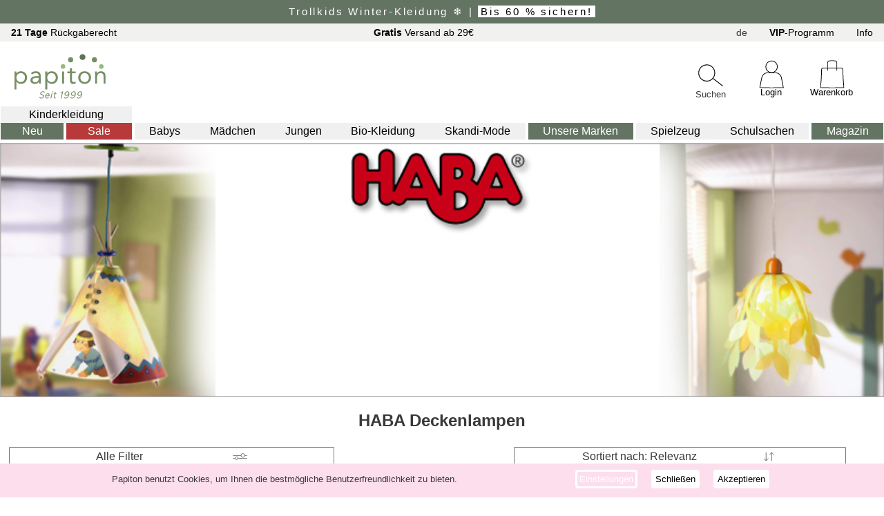

--- FILE ---
content_type: text/html
request_url: https://www.papiton.de/haba-deckenlampen.htm
body_size: 127305
content:
<!DOCTYPE html>
<html lang="de-DE"><head>
<title>HABA Deckenlampen | Papiton.de</title>
<meta http-equiv="Content-Type" content="text/html; charset=utf-8">
<meta name="description" content="HABA Deckenlampen bei Papiton.de - große Auswahl, viele Angebote, jetzt bestellen!" >
<meta name="DC.language" content="de">
<meta name="viewport" content="width=device-width, initial-scale=1, shrink-to-fit=no" >
  <meta name="color-scheme" content="light only">
<link href="https://www.papiton.de/css/p23min.css?v=2211a" rel="stylesheet" type="text/css">
<!--karu23min-->



<script src="https://www.papiton.de/js/jquery23.js" type="text/javascript"></script>
<script src="https://www.papiton.de/js/p23.js?v=2211a" type="text/javascript"></script>
<script src="https://www.papiton.de/js/p23shop.js?v=2211a" type="text/javascript"></script>
<!--karu23jsmin-->

</head>
<body>
<div id="blenden"></div>

<div id="kopf23">
<div id="kopfz"><span class="Spkopfz">&nbsp;</span></div><span class="kopf23Close"></span>
<div id="kopf23men">
</div>
</div>
<div id="seite14">
<a id="anfang"></a>
<div id="wkwk2"></div>
<div id="s_oben14">
<div id="s_obenkleintxt" class="doben2">
<div class="obenktxt"><a href="https://www.papiton.de/retouren.htm?sspr=DE"><b>21 Tage</b> Rückgaberecht</a></div>
<div class="obenktxt"><a href="https://www.papiton.de/info.htm"><b>Gratis</b> Versand ab 29€</a></div>
<div id="s_obensprache" class="obenktxt">
<span id="spr_txt" class="lapsr_de">de</span>
<div id="s_obenspr_dt"><div class="sprp_o sprp_sel"><div id="Flag_De">Deutsch</div></div><div class="sprp_o"><a href="https://www.papiton.de/en"><div id="Flag_En">English</div></a></div><div class="sprp_o"><a href="https://www.papiton.de/fr"><div id="Flag_Fr">Français</div></a></div></div>
</div>
<div class="obenktxt ueberuns"><a href="https://www.papiton.de/ueberuns.htm?sspr=DE">Über Uns</a></div>
<div class="obenktxt"><a href="https://www.papiton.de/vipinfo.htm?sspr=DE"><b>VIP</b>-Programm</a></div>
<div id="d_infoC" class="obenktxt"><a href="https://www.papiton.de/info.htm">Info</a></div>
</div>
<div id="s_oZ2">
<div class="mm_icon" id="menu_mobile">
<div class="menu_icon"></div>
<div class="menu_icon"></div>
<div class="menu_icon"></div>
</div>
<div id ="slogoC" style="display:inline-block"><a href="https://www.papiton.de/"><div id="s_logo"></div></a></div>
<div id="s_obensuchcDsk" class="DivSuch svgo22c"><div id="dsuc__Dsk" data-0="edsu__Dsk" class="LupeDsk doben2020 svgo22" data-0="DE"></div><div class="men2Utxt">Suchen</div></div><div id="s_obensuche14Dsk" class="doben2 divSuch14"><div id="s_oSuchInnerDsk"><header id="SuchHead" class="cSubTit"><button type="button" id="BtSuchClose" class="papClose cSubClose"></button></header><div class="secarch_section"><input type="text" id="edsu__Dsk" inputmode="search" placeholder="suchen..." value=""><div id="dsuc2__Dsk" data-0="edsu__Dsk" class="LupeDsk" data-0="DE"></div></div><div id="suchvoDsk" class="suchvors"><div class="suchV1"><button type="button" id="BtSuchVCloseDsk" class="kopf23Close suchCloseDsk"></button></div><div class="suchVCon"></div></div><div id="suchZus1"></div><div id="suchZus2"></div></div></div>
<div id="oben_akt2c"><div id="oben_akt2"></div></div>
<div id="s_obenloginC" class="svgo22c"><a href="https://www.papiton.de/login14.htm" id="lalogin" data-0="ssl"><div class="obenAcon"><div id="s_obenlogin" class="doben2020 svgo22">
</div><div class="men2Utxt">Login</div></div></a></div>
<div id="s_obenwkC" class="svgo22c"><a href="https://www.papiton.de/bestellen14.htm"  data-0="ssl" target="_self"><div class="obenAcon"><div id="s_obenwk" class="doben2020 svgo22">
<span id="wkwk"></span>
</div><div class="men2Utxt">Warenkorb</div></div></a></div>
</div>
<div id="kopfzu">
<div id="dnavo"><ul id="navo">
<li id="navo__-1" class="dnav_0 navMode mnMode"><a href="https://www.papiton.de/kindermode">Kinderkleidung</a>
</li>
<li id="navo__0" class="dnav_0 navNeu mnNeu"><a href="https://www.papiton.de/kindermode-neuheiten.htm">Neu</a>
</li>
<li id="navo__1" class="dnav_0 navSale mnSale"><a href="https://www.papiton.de/kindermode-sale.htm">Sale</a>
</li>
<li id="navo__2" class="dnav_0 MsubMo2"><a href="https://www.papiton.de/baby-kleidung.htm">Babys</a>
</li>
<li id="navo__3" class="dnav_0 MsubMo2"><a href="https://www.papiton.de/maedchen-kleidung.htm">Mädchen</a>
</li>
<li id="navo__4" class="dnav_0 MsubMo2"><a href="https://www.papiton.de/jungen-kleidung.htm">Jungen</a>
</li>
<li id="navo__5" class="dnav_0 MsubMo2"><a href="https://www.papiton.de/bio-kinderkleidung.htm">Bio-Kleidung</a>
</li>
<li id="navo__6" class="dnav_0 MsubMo2"><a href="https://www.papiton.de/skandinavische-kindermode.htm">Skandi-Mode</a>
</li>
<li id="navo__8" class="dnav_0 navMarke mnMarken"><a href="https://www.papiton.de/">Unsere Marken</a>
</li>
<li id="navo__9" class="dnav_0 MnSonst"><a href="https://www.papiton.de/spielzeug-und-baby">Spielzeug</a>
</li>
<li id="navo__10" class="dnav_0 MnSonst"><a href="https://www.papiton.de/schulsachen">Schulsachen</a>
</li>
<li id="navo__15" class="dnav_0 MnEtc"><a href="https://www.papiton.de/magazin">Magazin</a>
</li>
</ul></div>
<div id="dnavoMob" style="display:none"><div id="innerNavMob"><ul id="navoMob">
<header id="SubMenuHead" class="cSubTit"><h4 class="h4MobMenu">Menu</h4><button type="button" id="BtSubClose" class="papClose cSubClose"></button></header>

<li id="navoMob__-1" class="dnavMob_0 LiMsubMode mnModeMob OpenSubMMob"><div class="spSubMCon"><span class="spSubM MsubMode">Kinderkleidung</span><div class="arrow23 arrow-r-23"></div></div>
</li>
<li id="navoMob__0" class="dnavMob_0 LiMsubNeu mnNeuMob OpenSubMMob"><div class="spSubMCon"><span class="spSubM MsubNeu">Neu</span><div class="arrow23 arrow-r-23"></div></div>
</li>
<li id="navoMob__1" class="dnavMob_0 LiMsubSale mnSaleMob OpenSubMMob"><div class="spSubMCon"><span class="spSubM MsubSale">Sale</span><div class="arrow23 arrow-r-23"></div></div>
</li>
<li id="navoMob__2" class="dnavMob_0 MsubMo2Mob OpenSubMMob"><div class="spSubMCon"><span class="menusvgC baby_svg"></span><span class="spSubM">Babys</span><div class="arrow23 arrow-r-23"></div></div>
</li>
<li id="navoMob__3" class="dnavMob_0 MsubMo2Mob OpenSubMMob"><div class="spSubMCon"><span class="menusvgC maedchen-kleidung_svg"></span><span class="spSubM">Mädchen</span><div class="arrow23 arrow-r-23"></div></div>
</li>
<li id="navoMob__4" class="dnavMob_0 MsubMo2Mob OpenSubMMob"><div class="spSubMCon"><span class="menusvgC jungen-kleidung_svg"></span><span class="spSubM">Jungen</span><div class="arrow23 arrow-r-23"></div></div>
</li>
<li id="navoMob__5" class="dnavMob_0 MsubMo2Mob OpenSubMMob"><div class="spSubMCon"><span class="menusvgC oekologisch_svg"></span><span class="spSubM">Bio-Kleidung</span><div class="arrow23 arrow-r-23"></div></div>
</li>
<li id="navoMob__6" class="dnavMob_0 MsubMo2Mob OpenSubMMob"><div class="spSubMCon"><span class="menusvgC skandinavisch_svg"></span><span class="spSubM">Skandi-Mode</span><div class="arrow23 arrow-r-23"></div></div>
</li>
<li id="navoMob__8" class="dnavMob_0 LiMsubMarke mnMarkenMob OpenSubMMob"><div class="spSubMCon"><span class="spSubM MsubMarke">Unsere Marken</span><div class="arrow23 arrow-r-23"></div></div>
</li>
<li id="navoMob__9" class="dnavMob_0 MnSonstMob"><a href="https://www.papiton.de/spielzeug-und-baby"><div class="spSubMCon"><span class="menusvgC spielzeug_svg"></span><span class="spSubM">Spielzeug</span></div></a>
</li>
<li id="navoMob__10" class="dnavMob_0 MnSonstMob"><a href="https://www.papiton.de/schulsachen"><div class="spSubMCon"><span class="menusvgC schulsachen_svg"></span><span class="spSubM">Schulsachen</span></div></a>
</li>
<li id="navoMob__11" class="dnavMob_0 MnEtcMob"><a href="https://www.papiton.de/login14.htm"><div class="spSubMCon"><span class="menusvgC meinkonto_svg"></span><span class="spSubM">Mein Konto</span></div></a>
</li>
<li id="navoMob__12" class="dnavMob_0 MnEtcMob"><a href="https://www.papiton.de/ueberuns.htm"><div class="spSubMCon"><span class="menusvgC ueberuns_svg"></span><span class="spSubM">Über Uns</span></div></a>
</li>
<li id="navoMob__13" class="dnavMob_0 MnEtcMob"><a href="https://www.papiton.de/vipinfo.htm"><div class="spSubMCon"><span class="menusvgC vipmob_svg"></span><span class="spSubM">Was ist das VIP-Programm ?</span></div></a>
</li>
<li id="navoMob__14" class="dnavMob_0 MnEtcMob"><a href="https://www.papiton.de/info.htm"><div class="spSubMCon"><span class="menusvgC infomob_svg"></span><span class="spSubM">Informationen</span></div></a>
</li>
<li id="navoMob__15" class="dnavMob_0 MnEtcMob"><a href="https://www.papiton.de/magazin"><div class="spSubMCon"><span class="menusvgC magazin_svg"></span><span class="spSubM">Magazin</span></div></a>
</li>
</ul></div></div>
<div id="DSubMob_-1" class="submenu subMob subKlei" style="display:none"><ul><li class="lisubHead"><div class="SubMenuClose"><div class="arrow23 arrow-l-23"></div></div><a href="https://www.papiton.de/kindermode"><div class="spSubMHeadCon"><span class="spSubM">Kinderkleidung</span></div></a><button type="button" id="BtSubClose2" class="papClose cSubClose"></button></li><li class="lisubM"><a href="https://www.papiton.de/kindermode"><div class="dSubMalle">Alle anzeigen</div></a></li><li class="lisubM"><a href="https://www.papiton.de/kinder-hemden-und-blusen.htm"><div class="spSubMCon"><span class="KleiMenSvgC Klei_hemd_svg"></span><span class="spSubMKlei">Hemden & Blusen</span></div></a></li><li class="lisubM"><a href="https://www.papiton.de/kinder-hosen.htm"><div class="spSubMCon"><span class="KleiMenSvgC Klei_hose_svg"></span><span class="spSubMKlei">Hosen</span></div></a></li><li class="lisubM"><a href="https://www.papiton.de/kinder-jacken-und-maentel.htm"><div class="spSubMCon"><span class="KleiMenSvgC Klei_jacke_svg"></span><span class="spSubMKlei">Jacken & Mäntel</span></div></a></li><li class="lisubM"><a href="https://www.papiton.de/kinder-muetzen.htm"><div class="spSubMCon"><span class="KleiMenSvgC Klei_muetze_svg"></span><span class="spSubMKlei">Kopfbedeckung</span></div></a></li><li class="lisubM"><a href="https://www.papiton.de/kinder-pullover-und-sweatshirts.htm"><div class="spSubMCon"><span class="KleiMenSvgC Klei_pullover_svg"></span><span class="spSubMKlei">Pullover & Sweatshirts</span></div></a></li><li class="lisubM"><a href="https://www.papiton.de/maedchen-roecke-kleider.htm"><div class="spSubMCon"><span class="KleiMenSvgC Klei_kleid_svg"></span><span class="spSubMKlei">Röcke & Kleider</span></div></a></li><li class="lisubM"><a href="https://www.papiton.de/kinder-shirts-und-t-Shirts.htm"><div class="spSubMCon"><span class="KleiMenSvgC Klei_t-shirt_svg"></span><span class="spSubMKlei">Shirts & T-Shirts</span></div></a></li><li class="lisubM"><a href="https://www.papiton.de/strampler.htm"><div class="spSubMCon"><span class="KleiMenSvgC Klei_strampler_svg"></span><span class="spSubMKlei">Strampler</span></div></a></li><li class="lisubM"><a href="https://www.papiton.de/kinder-socken.htm"><div class="spSubMCon"><span class="KleiMenSvgC Klei_socke_svg"></span><span class="spSubMKlei">Socken & Strümpfe</span></div></a></li><li class="lisubM"><a href="https://www.papiton.de/kinder-unterwaesche.htm"><div class="spSubMCon"><span class="KleiMenSvgC Klei_unterhose_svg"></span><span class="spSubMKlei">Unterwäsche</span></div></a></li><li class="lisubM"><a href="https://www.papiton.de/kinder-schlafanzuege-und-pyjamas.htm"><div class="spSubMCon"><span class="KleiMenSvgC Klei_pyjama_svg"></span><span class="spSubMKlei">Schlafanzüge & Pyjamas</span></div></a></li><li class="lisubM"><a href="https://www.papiton.de/kinder-schneeanzuege.htm"><div class="spSubMCon"><span class="KleiMenSvgC Klei_schneeanzug_svg"></span><span class="spSubMKlei">Schneeanzüge & Overalls</span></div></a></li><li class="lisubM"><a href="https://www.papiton.de/scripts/s23.dll?kategorie=kindermode&sprache=de&typ=Ac&edsort=neuheit"><div class="spSubMCon"><span class="KleiMenSvgC Klei_handschuh_svg"></span><span class="spSubMKlei">Accessoires</span></div></a></li><li class="lisubM"><a href="https://www.papiton.de/kinder-bademode.htm"><div class="spSubMCon"><span class="KleiMenSvgC Klei_bademode_svg"></span><span class="spSubMKlei">Bademode</span></div></a></li><li class="lisubM"><a href="https://www.papiton.de/kinder-schuhe.htm"><div class="spSubMCon"><span class="KleiMenSvgC Klei_schuh_svg"></span><span class="spSubMKlei">Schuhe</span></div></a></li></ul></div>
<div id="DSubMob_0" class="submenu subMob subKlei" style="display:none"><ul><li class="lisubHead subHeadNeu"><div class="SubMenuClose"><div class="arrow23 arrow-l-23"></div></div><a href="https://www.papiton.de/kindermode-neuheiten.htm"><div class="spSubMHeadCon"><span class="spSubM">Kleidung Neuheiten</span></div></a><button type="button" id="BtSubClose2" class="papClose cSubClose"></button></li><li class="lisubM"><a href="https://www.papiton.de/kindermode-neuheiten.htm"><div class="dSubMalle">Alle anzeigen</div></a></li><li class="lisubM"><a href="https://www.papiton.de/kinder-hemden-und-blusen.htm"><div class="spSubMCon"><span class="KleiMenSvgC Klei_hemd_svg"></span><span class="spSubMKlei">Hemden & Blusen</span></div></a></li><li class="lisubM"><a href="https://www.papiton.de/kinder-hosen.htm"><div class="spSubMCon"><span class="KleiMenSvgC Klei_hose_svg"></span><span class="spSubMKlei">Hosen</span></div></a></li><li class="lisubM"><a href="https://www.papiton.de/kinder-jacken-und-maentel.htm"><div class="spSubMCon"><span class="KleiMenSvgC Klei_jacke_svg"></span><span class="spSubMKlei">Jacken & Mäntel</span></div></a></li><li class="lisubM"><a href="https://www.papiton.de/kinder-muetzen.htm"><div class="spSubMCon"><span class="KleiMenSvgC Klei_muetze_svg"></span><span class="spSubMKlei">Kopfbedeckung</span></div></a></li><li class="lisubM"><a href="https://www.papiton.de/kinder-pullover-und-sweatshirts.htm"><div class="spSubMCon"><span class="KleiMenSvgC Klei_pullover_svg"></span><span class="spSubMKlei">Pullover & Sweatshirts</span></div></a></li><li class="lisubM"><a href="https://www.papiton.de/maedchen-roecke-kleider.htm"><div class="spSubMCon"><span class="KleiMenSvgC Klei_kleid_svg"></span><span class="spSubMKlei">Röcke & Kleider</span></div></a></li><li class="lisubM"><a href="https://www.papiton.de/kinder-shirts-und-t-Shirts.htm"><div class="spSubMCon"><span class="KleiMenSvgC Klei_t-shirt_svg"></span><span class="spSubMKlei">Shirts & T-Shirts</span></div></a></li><li class="lisubM"><a href="https://www.papiton.de/strampler.htm"><div class="spSubMCon"><span class="KleiMenSvgC Klei_strampler_svg"></span><span class="spSubMKlei">Strampler</span></div></a></li><li class="lisubM"><a href="https://www.papiton.de/kinder-socken.htm"><div class="spSubMCon"><span class="KleiMenSvgC Klei_socke_svg"></span><span class="spSubMKlei">Socken & Strümpfe</span></div></a></li><li class="lisubM"><a href="https://www.papiton.de/kinder-unterwaesche.htm"><div class="spSubMCon"><span class="KleiMenSvgC Klei_unterhose_svg"></span><span class="spSubMKlei">Unterwäsche</span></div></a></li><li class="lisubM"><a href="https://www.papiton.de/kinder-schlafanzuege-und-pyjamas.htm"><div class="spSubMCon"><span class="KleiMenSvgC Klei_pyjama_svg"></span><span class="spSubMKlei">Schlafanzüge & Pyjamas</span></div></a></li><li class="lisubM"><a href="https://www.papiton.de/kinder-schneeanzuege.htm"><div class="spSubMCon"><span class="KleiMenSvgC Klei_schneeanzug_svg"></span><span class="spSubMKlei">Schneeanzüge & Overalls</span></div></a></li><li class="lisubM"><a href="https://www.papiton.de/scripts/s23.dll?kategorie=kindermode&sprache=de&typ=Ac&edsort=neuheit&neuheit=90days"><div class="spSubMCon"><span class="KleiMenSvgC Klei_handschuh_svg"></span><span class="spSubMKlei">Accessoires</span></div></a></li><li class="lisubM"><a href="https://www.papiton.de/kinder-bademode.htm"><div class="spSubMCon"><span class="KleiMenSvgC Klei_bademode_svg"></span><span class="spSubMKlei">Bademode</span></div></a></li><li class="lisubM"><a href="https://www.papiton.de/kinder-schuhe.htm"><div class="spSubMCon"><span class="KleiMenSvgC Klei_schuh_svg"></span><span class="spSubMKlei">Schuhe</span></div></a></li></ul></div>
<div id="DSubMob_1" class="submenu subMob subKlei" style="display:none"><ul><li class="lisubHead subHeadSale"><div class="SubMenuClose"><div class="arrow23 arrow-l-23"></div></div><a href="https://www.papiton.de/kindermode-sale.htm"><div class="spSubMHeadCon"><span class="spSubM">Kleidung im Sale</span></div></a><button type="button" id="BtSubClose2" class="papClose cSubClose"></button></li><li class="lisubM"><a href="https://www.papiton.de/kindermode-sale.htm"><div class="dSubMalle">Alle anzeigen</div></a></li><li class="lisubM LiSubMSale"><a href="https://www.papiton.de/scripts/s23.dll?edsort=angebot&kategorie=kindermode&jahreszeit=winter&angebot=10-prozent&sprache=DE"><div class="spSubMCon"><span class="KleiMenSvgC SubmWinter_svg"></span>Winter Sale</div></a></li><li class="lisubM"><a href="https://www.papiton.de/scripts/s23.dll?kategorie=kindermode&sprache=de&typ=HB&edsort=angebot&angebot=10-prozent"><div class="spSubMCon"><span class="KleiMenSvgC Klei_hemd_svg"></span><span class="spSubMKlei">Hemden & Blusen</span></div></a></li><li class="lisubM"><a href="https://www.papiton.de/scripts/s23.dll?kategorie=kindermode&sprache=de&typ=Ho&edsort=angebot&angebot=10-prozent"><div class="spSubMCon"><span class="KleiMenSvgC Klei_hose_svg"></span><span class="spSubMKlei">Hosen</span></div></a></li><li class="lisubM"><a href="https://www.papiton.de/scripts/s23.dll?kategorie=kindermode&sprache=de&typ=JM&edsort=angebot&angebot=10-prozent"><div class="spSubMCon"><span class="KleiMenSvgC Klei_jacke_svg"></span><span class="spSubMKlei">Jacken & Mäntel</span></div></a></li><li class="lisubM"><a href="https://www.papiton.de/scripts/s23.dll?kategorie=kindermode&sprache=de&typ=Ko&edsort=angebot&angebot=10-prozent"><div class="spSubMCon"><span class="KleiMenSvgC Klei_muetze_svg"></span><span class="spSubMKlei">Kopfbedeckung</span></div></a></li><li class="lisubM"><a href="https://www.papiton.de/scripts/s23.dll?kategorie=kindermode&sprache=de&typ=Pu&edsort=angebot&angebot=10-prozent"><div class="spSubMCon"><span class="KleiMenSvgC Klei_pullover_svg"></span><span class="spSubMKlei">Pullover & Sweatshirts</span></div></a></li><li class="lisubM"><a href="https://www.papiton.de/scripts/s23.dll?kategorie=kindermode&sprache=de&typ=RK&edsort=angebot&angebot=10-prozent"><div class="spSubMCon"><span class="KleiMenSvgC Klei_kleid_svg"></span><span class="spSubMKlei">Röcke & Kleider</span></div></a></li><li class="lisubM"><a href="https://www.papiton.de/scripts/s23.dll?kategorie=kindermode&sprache=de&typ=Sh&edsort=angebot&angebot=10-prozent"><div class="spSubMCon"><span class="KleiMenSvgC Klei_t-shirt_svg"></span><span class="spSubMKlei">Shirts & T-Shirts</span></div></a></li><li class="lisubM"><a href="https://www.papiton.de/scripts/s23.dll?kategorie=kindermode&sprache=de&typ=St&edsort=angebot&angebot=10-prozent"><div class="spSubMCon"><span class="KleiMenSvgC Klei_strampler_svg"></span><span class="spSubMKlei">Strampler</span></div></a></li><li class="lisubM"><a href="https://www.papiton.de/scripts/s23.dll?kategorie=kindermode&sprache=de&typ=Su&edsort=angebot&angebot=10-prozent"><div class="spSubMCon"><span class="KleiMenSvgC Klei_socke_svg"></span><span class="spSubMKlei">Socken & Strümpfe</span></div></a></li><li class="lisubM"><a href="https://www.papiton.de/scripts/s23.dll?kategorie=kindermode&sprache=de&typ=UW&edsort=angebot&angebot=10-prozent"><div class="spSubMCon"><span class="KleiMenSvgC Klei_unterhose_svg"></span><span class="spSubMKlei">Unterwäsche</span></div></a></li><li class="lisubM"><a href="https://www.papiton.de/scripts/s23.dll?kategorie=kindermode&sprache=de&typ=Na&edsort=angebot&angebot=10-prozent"><div class="spSubMCon"><span class="KleiMenSvgC Klei_pyjama_svg"></span><span class="spSubMKlei">Schlafanzüge & Pyjamas</span></div></a></li><li class="lisubM"><a href="https://www.papiton.de/scripts/s23.dll?kategorie=kindermode&sprache=de&typ=Ov&edsort=angebot&angebot=10-prozent"><div class="spSubMCon"><span class="KleiMenSvgC Klei_schneeanzug_svg"></span><span class="spSubMKlei">Schneeanzüge & Overalls</span></div></a></li><li class="lisubM"><a href="https://www.papiton.de/scripts/s23.dll?kategorie=kindermode&sprache=de&typ=Ac&edsort=angebot&angebot=10-prozent"><div class="spSubMCon"><span class="KleiMenSvgC Klei_handschuh_svg"></span><span class="spSubMKlei">Accessoires</span></div></a></li><li class="lisubM"><a href="https://www.papiton.de/scripts/s23.dll?kategorie=kindermode&sprache=de&typ=Ba&edsort=angebot&angebot=10-prozent"><div class="spSubMCon"><span class="KleiMenSvgC Klei_bademode_svg"></span><span class="spSubMKlei">Bademode</span></div></a></li><li class="lisubM"><a href="https://www.papiton.de/scripts/s23.dll?kategorie=kindermode&sprache=de&typ=Se&edsort=angebot&angebot=10-prozent"><div class="spSubMCon"><span class="KleiMenSvgC Klei_schuh_svg"></span><span class="spSubMKlei">Schuhe</span></div></a></li></ul></div>
<div id="DSubMob_2" class="submenu subMob subKlei" style="display:none"><ul><li class="lisubHead"><div class="SubMenuClose"><div class="arrow23 arrow-l-23"></div></div><a href="https://www.papiton.de/baby-kleidung.htm"><div class="spSubMHeadCon"><span class="spSubM">Baby-Kleidung</span></div></a><button type="button" id="BtSubClose2" class="papClose cSubClose"></button></li><li class="lisubM"><a href="https://www.papiton.de/baby-kleidung.htm"><div class="dSubMalle">Alle anzeigen</div></a></li><li class="lisubM"><a href="https://www.papiton.de/scripts/s23.dll?kategorie=kindermode&sprache=de&typ=HB&groesse=baby"><div class="spSubMCon"><span class="KleiMenSvgC Klei_hemd_svg"></span><span class="spSubMKlei">Hemden & Blusen</span></div></a></li><li class="lisubM"><a href="https://www.papiton.de/scripts/s23.dll?kategorie=kindermode&sprache=de&typ=Ho&groesse=baby"><div class="spSubMCon"><span class="KleiMenSvgC Klei_hose_svg"></span><span class="spSubMKlei">Hosen</span></div></a></li><li class="lisubM"><a href="https://www.papiton.de/scripts/s23.dll?kategorie=kindermode&sprache=de&typ=JM&groesse=baby"><div class="spSubMCon"><span class="KleiMenSvgC Klei_jacke_svg"></span><span class="spSubMKlei">Jacken & Mäntel</span></div></a></li><li class="lisubM"><a href="https://www.papiton.de/scripts/s23.dll?kategorie=kindermode&sprache=de&typ=Ko&groesse=baby"><div class="spSubMCon"><span class="KleiMenSvgC Klei_muetze_svg"></span><span class="spSubMKlei">Kopfbedeckung</span></div></a></li><li class="lisubM"><a href="https://www.papiton.de/scripts/s23.dll?kategorie=kindermode&sprache=de&typ=Pu&groesse=baby"><div class="spSubMCon"><span class="KleiMenSvgC Klei_pullover_svg"></span><span class="spSubMKlei">Pullover & Sweatshirts</span></div></a></li><li class="lisubM"><a href="https://www.papiton.de/scripts/s23.dll?kategorie=kindermode&sprache=de&typ=RK&groesse=baby"><div class="spSubMCon"><span class="KleiMenSvgC Klei_kleid_svg"></span><span class="spSubMKlei">Röcke & Kleider</span></div></a></li><li class="lisubM"><a href="https://www.papiton.de/scripts/s23.dll?kategorie=kindermode&sprache=de&typ=Sh&groesse=baby"><div class="spSubMCon"><span class="KleiMenSvgC Klei_t-shirt_svg"></span><span class="spSubMKlei">Shirts & T-Shirts</span></div></a></li><li class="lisubM"><a href="https://www.papiton.de/scripts/s23.dll?kategorie=kindermode&sprache=de&typ=St&groesse=baby"><div class="spSubMCon"><span class="KleiMenSvgC Klei_strampler_svg"></span><span class="spSubMKlei">Strampler</span></div></a></li><li class="lisubM"><a href="https://www.papiton.de/scripts/s23.dll?kategorie=kindermode&sprache=de&typ=Su&groesse=baby"><div class="spSubMCon"><span class="KleiMenSvgC Klei_socke_svg"></span><span class="spSubMKlei">Socken & Strümpfe</span></div></a></li><li class="lisubM"><a href="https://www.papiton.de/scripts/s23.dll?kategorie=kindermode&sprache=de&typ=UW&groesse=baby"><div class="spSubMCon"><span class="KleiMenSvgC Klei_unterhose_svg"></span><span class="spSubMKlei">Unterwäsche</span></div></a></li><li class="lisubM"><a href="https://www.papiton.de/scripts/s23.dll?kategorie=kindermode&sprache=de&typ=Na&groesse=baby"><div class="spSubMCon"><span class="KleiMenSvgC Klei_pyjama_svg"></span><span class="spSubMKlei">Schlafanzüge & Pyjamas</span></div></a></li><li class="lisubM"><a href="https://www.papiton.de/scripts/s23.dll?kategorie=kindermode&sprache=de&typ=Ov&groesse=baby"><div class="spSubMCon"><span class="KleiMenSvgC Klei_schneeanzug_svg"></span><span class="spSubMKlei">Schneeanzüge & Overalls</span></div></a></li><li class="lisubM"><a href="https://www.papiton.de/scripts/s23.dll?kategorie=kindermode&sprache=de&typ=Ac&groesse=baby"><div class="spSubMCon"><span class="KleiMenSvgC Klei_handschuh_svg"></span><span class="spSubMKlei">Accessoires</span></div></a></li><li class="lisubM"><a href="https://www.papiton.de/scripts/s23.dll?kategorie=kindermode&sprache=de&typ=Ba&groesse=baby"><div class="spSubMCon"><span class="KleiMenSvgC Klei_bademode_svg"></span><span class="spSubMKlei">Bademode</span></div></a></li><li class="lisubM"><a href="https://www.papiton.de/scripts/s23.dll?kategorie=kindermode&sprache=de&typ=Se&groesse=baby"><div class="spSubMCon"><span class="KleiMenSvgC Klei_schuh_svg"></span><span class="spSubMKlei">Schuhe</span></div></a></li></ul></div>
<div id="DSubMob_3" class="submenu subMob subKlei" style="display:none"><ul><li class="lisubHead"><div class="SubMenuClose"><div class="arrow23 arrow-l-23"></div></div><a href="https://www.papiton.de/maedchen-kleidung.htm"><div class="spSubMHeadCon"><span class="spSubM">Kleidung für Mädchen</span></div></a><button type="button" id="BtSubClose2" class="papClose cSubClose"></button></li><li class="lisubM"><a href="https://www.papiton.de/maedchen-kleidung.htm"><div class="dSubMalle">Alle anzeigen</div></a></li><li class="lisubM"><a href="https://www.papiton.de/scripts/s23.dll?kategorie=kindermode&sprache=de&typ=HB&gender=girl"><div class="spSubMCon"><span class="KleiMenSvgC Klei_hemd_svg"></span><span class="spSubMKlei">Hemden & Blusen</span></div></a></li><li class="lisubM"><a href="https://www.papiton.de/scripts/s23.dll?kategorie=kindermode&sprache=de&typ=Ho&gender=girl"><div class="spSubMCon"><span class="KleiMenSvgC Klei_hose_svg"></span><span class="spSubMKlei">Hosen</span></div></a></li><li class="lisubM"><a href="https://www.papiton.de/scripts/s23.dll?kategorie=kindermode&sprache=de&typ=JM&gender=girl"><div class="spSubMCon"><span class="KleiMenSvgC Klei_jacke_svg"></span><span class="spSubMKlei">Jacken & Mäntel</span></div></a></li><li class="lisubM"><a href="https://www.papiton.de/scripts/s23.dll?kategorie=kindermode&sprache=de&typ=Ko&gender=girl"><div class="spSubMCon"><span class="KleiMenSvgC Klei_muetze_svg"></span><span class="spSubMKlei">Kopfbedeckung</span></div></a></li><li class="lisubM"><a href="https://www.papiton.de/scripts/s23.dll?kategorie=kindermode&sprache=de&typ=Pu&gender=girl"><div class="spSubMCon"><span class="KleiMenSvgC Klei_pullover_svg"></span><span class="spSubMKlei">Pullover & Sweatshirts</span></div></a></li><li class="lisubM"><a href="https://www.papiton.de/scripts/s23.dll?kategorie=kindermode&sprache=de&typ=RK&gender=girl"><div class="spSubMCon"><span class="KleiMenSvgC Klei_kleid_svg"></span><span class="spSubMKlei">Röcke & Kleider</span></div></a></li><li class="lisubM"><a href="https://www.papiton.de/scripts/s23.dll?kategorie=kindermode&sprache=de&typ=Sh&gender=girl"><div class="spSubMCon"><span class="KleiMenSvgC Klei_t-shirt_svg"></span><span class="spSubMKlei">Shirts & T-Shirts</span></div></a></li><li class="lisubM"><a href="https://www.papiton.de/scripts/s23.dll?kategorie=kindermode&sprache=de&typ=St&gender=girl"><div class="spSubMCon"><span class="KleiMenSvgC Klei_strampler_svg"></span><span class="spSubMKlei">Strampler</span></div></a></li><li class="lisubM"><a href="https://www.papiton.de/scripts/s23.dll?kategorie=kindermode&sprache=de&typ=Su&gender=girl"><div class="spSubMCon"><span class="KleiMenSvgC Klei_socke_svg"></span><span class="spSubMKlei">Socken & Strümpfe</span></div></a></li><li class="lisubM"><a href="https://www.papiton.de/scripts/s23.dll?kategorie=kindermode&sprache=de&typ=UW&gender=girl"><div class="spSubMCon"><span class="KleiMenSvgC Klei_unterhose_svg"></span><span class="spSubMKlei">Unterwäsche</span></div></a></li><li class="lisubM"><a href="https://www.papiton.de/scripts/s23.dll?kategorie=kindermode&sprache=de&typ=Na&gender=girl"><div class="spSubMCon"><span class="KleiMenSvgC Klei_pyjama_svg"></span><span class="spSubMKlei">Schlafanzüge & Pyjamas</span></div></a></li><li class="lisubM"><a href="https://www.papiton.de/scripts/s23.dll?kategorie=kindermode&sprache=de&typ=Ov&gender=girl"><div class="spSubMCon"><span class="KleiMenSvgC Klei_schneeanzug_svg"></span><span class="spSubMKlei">Schneeanzüge & Overalls</span></div></a></li><li class="lisubM"><a href="https://www.papiton.de/scripts/s23.dll?kategorie=kindermode&sprache=de&typ=Ac&gender=girl"><div class="spSubMCon"><span class="KleiMenSvgC Klei_handschuh_svg"></span><span class="spSubMKlei">Accessoires</span></div></a></li><li class="lisubM"><a href="https://www.papiton.de/scripts/s23.dll?kategorie=kindermode&sprache=de&typ=Ba&gender=girl"><div class="spSubMCon"><span class="KleiMenSvgC Klei_bademode_svg"></span><span class="spSubMKlei">Bademode</span></div></a></li><li class="lisubM"><a href="https://www.papiton.de/scripts/s23.dll?kategorie=kindermode&sprache=de&typ=Se&gender=girl"><div class="spSubMCon"><span class="KleiMenSvgC Klei_schuh_svg"></span><span class="spSubMKlei">Schuhe</span></div></a></li></ul></div>
<div id="DSubMob_4" class="submenu subMob subKlei" style="display:none"><ul><li class="lisubHead"><div class="SubMenuClose"><div class="arrow23 arrow-l-23"></div></div><a href="https://www.papiton.de/jungen-kleidung.htm"><div class="spSubMHeadCon"><span class="spSubM">Kleidung für Jungen</span></div></a><button type="button" id="BtSubClose2" class="papClose cSubClose"></button></li><li class="lisubM"><a href="https://www.papiton.de/jungen-kleidung.htm"><div class="dSubMalle">Alle anzeigen</div></a></li><li class="lisubM"><a href="https://www.papiton.de/scripts/s23.dll?kategorie=kindermode&sprache=de&typ=HB&gender=boy"><div class="spSubMCon"><span class="KleiMenSvgC Klei_hemd_svg"></span><span class="spSubMKlei">Hemden & Blusen</span></div></a></li><li class="lisubM"><a href="https://www.papiton.de/scripts/s23.dll?kategorie=kindermode&sprache=de&typ=Ho&gender=boy"><div class="spSubMCon"><span class="KleiMenSvgC Klei_hose_svg"></span><span class="spSubMKlei">Hosen</span></div></a></li><li class="lisubM"><a href="https://www.papiton.de/scripts/s23.dll?kategorie=kindermode&sprache=de&typ=JM&gender=boy"><div class="spSubMCon"><span class="KleiMenSvgC Klei_jacke_svg"></span><span class="spSubMKlei">Jacken & Mäntel</span></div></a></li><li class="lisubM"><a href="https://www.papiton.de/scripts/s23.dll?kategorie=kindermode&sprache=de&typ=Ko&gender=boy"><div class="spSubMCon"><span class="KleiMenSvgC Klei_muetze_svg"></span><span class="spSubMKlei">Kopfbedeckung</span></div></a></li><li class="lisubM"><a href="https://www.papiton.de/scripts/s23.dll?kategorie=kindermode&sprache=de&typ=Pu&gender=boy"><div class="spSubMCon"><span class="KleiMenSvgC Klei_pullover_svg"></span><span class="spSubMKlei">Pullover & Sweatshirts</span></div></a></li><li class="lisubM"><a href="https://www.papiton.de/scripts/s23.dll?kategorie=kindermode&sprache=de&typ=RK&gender=boy"><div class="spSubMCon"><span class="KleiMenSvgC Klei_kleid_svg"></span><span class="spSubMKlei">Röcke & Kleider</span></div></a></li><li class="lisubM"><a href="https://www.papiton.de/scripts/s23.dll?kategorie=kindermode&sprache=de&typ=Sh&gender=boy"><div class="spSubMCon"><span class="KleiMenSvgC Klei_t-shirt_svg"></span><span class="spSubMKlei">Shirts & T-Shirts</span></div></a></li><li class="lisubM"><a href="https://www.papiton.de/scripts/s23.dll?kategorie=kindermode&sprache=de&typ=St&gender=boy"><div class="spSubMCon"><span class="KleiMenSvgC Klei_strampler_svg"></span><span class="spSubMKlei">Strampler</span></div></a></li><li class="lisubM"><a href="https://www.papiton.de/scripts/s23.dll?kategorie=kindermode&sprache=de&typ=Su&gender=boy"><div class="spSubMCon"><span class="KleiMenSvgC Klei_socke_svg"></span><span class="spSubMKlei">Socken & Strümpfe</span></div></a></li><li class="lisubM"><a href="https://www.papiton.de/scripts/s23.dll?kategorie=kindermode&sprache=de&typ=UW&gender=boy"><div class="spSubMCon"><span class="KleiMenSvgC Klei_unterhose_svg"></span><span class="spSubMKlei">Unterwäsche</span></div></a></li><li class="lisubM"><a href="https://www.papiton.de/scripts/s23.dll?kategorie=kindermode&sprache=de&typ=Na&gender=boy"><div class="spSubMCon"><span class="KleiMenSvgC Klei_pyjama_svg"></span><span class="spSubMKlei">Schlafanzüge & Pyjamas</span></div></a></li><li class="lisubM"><a href="https://www.papiton.de/scripts/s23.dll?kategorie=kindermode&sprache=de&typ=Ov&gender=boy"><div class="spSubMCon"><span class="KleiMenSvgC Klei_schneeanzug_svg"></span><span class="spSubMKlei">Schneeanzüge & Overalls</span></div></a></li><li class="lisubM"><a href="https://www.papiton.de/scripts/s23.dll?kategorie=kindermode&sprache=de&typ=Ac&gender=boy"><div class="spSubMCon"><span class="KleiMenSvgC Klei_handschuh_svg"></span><span class="spSubMKlei">Accessoires</span></div></a></li><li class="lisubM"><a href="https://www.papiton.de/scripts/s23.dll?kategorie=kindermode&sprache=de&typ=Ba&gender=boy"><div class="spSubMCon"><span class="KleiMenSvgC Klei_bademode_svg"></span><span class="spSubMKlei">Bademode</span></div></a></li><li class="lisubM"><a href="https://www.papiton.de/scripts/s23.dll?kategorie=kindermode&sprache=de&typ=Se&gender=boy"><div class="spSubMCon"><span class="KleiMenSvgC Klei_schuh_svg"></span><span class="spSubMKlei">Schuhe</span></div></a></li></ul></div>
<div id="DSubMob_5" class="submenu subMob subKlei" style="display:none"><ul><li class="lisubHead"><div class="SubMenuClose"><div class="arrow23 arrow-l-23"></div></div><a href="https://www.papiton.de/bio-kinderkleidung.htm"><div class="spSubMHeadCon"><span class="spSubM">Bio Kindermode</span></div></a><button type="button" id="BtSubClose2" class="papClose cSubClose"></button></li><li class="lisubM"><a href="https://www.papiton.de/bio-kinderkleidung.htm"><div class="dSubMalle">Alle anzeigen</div></a></li><li class="lisubM"><a href="https://www.papiton.de/scripts/s23.dll?kategorie=kindermode&sprache=de&typ=HB&biologic=oekologisc"><div class="spSubMCon"><span class="KleiMenSvgC Klei_hemd_svg"></span><span class="spSubMKlei">Hemden & Blusen</span></div></a></li><li class="lisubM"><a href="https://www.papiton.de/scripts/s23.dll?kategorie=kindermode&sprache=de&typ=Ho&biologic=oekologisc"><div class="spSubMCon"><span class="KleiMenSvgC Klei_hose_svg"></span><span class="spSubMKlei">Hosen</span></div></a></li><li class="lisubM"><a href="https://www.papiton.de/scripts/s23.dll?kategorie=kindermode&sprache=de&typ=JM&biologic=oekologisc"><div class="spSubMCon"><span class="KleiMenSvgC Klei_jacke_svg"></span><span class="spSubMKlei">Jacken & Mäntel</span></div></a></li><li class="lisubM"><a href="https://www.papiton.de/scripts/s23.dll?kategorie=kindermode&sprache=de&typ=Ko&biologic=oekologisc"><div class="spSubMCon"><span class="KleiMenSvgC Klei_muetze_svg"></span><span class="spSubMKlei">Kopfbedeckung</span></div></a></li><li class="lisubM"><a href="https://www.papiton.de/scripts/s23.dll?kategorie=kindermode&sprache=de&typ=Pu&biologic=oekologisc"><div class="spSubMCon"><span class="KleiMenSvgC Klei_pullover_svg"></span><span class="spSubMKlei">Pullover & Sweatshirts</span></div></a></li><li class="lisubM"><a href="https://www.papiton.de/scripts/s23.dll?kategorie=kindermode&sprache=de&typ=RK&biologic=oekologisc"><div class="spSubMCon"><span class="KleiMenSvgC Klei_kleid_svg"></span><span class="spSubMKlei">Röcke & Kleider</span></div></a></li><li class="lisubM"><a href="https://www.papiton.de/scripts/s23.dll?kategorie=kindermode&sprache=de&typ=Sh&biologic=oekologisc"><div class="spSubMCon"><span class="KleiMenSvgC Klei_t-shirt_svg"></span><span class="spSubMKlei">Shirts & T-Shirts</span></div></a></li><li class="lisubM"><a href="https://www.papiton.de/scripts/s23.dll?kategorie=kindermode&sprache=de&typ=St&biologic=oekologisc"><div class="spSubMCon"><span class="KleiMenSvgC Klei_strampler_svg"></span><span class="spSubMKlei">Strampler</span></div></a></li><li class="lisubM"><a href="https://www.papiton.de/scripts/s23.dll?kategorie=kindermode&sprache=de&typ=Su&biologic=oekologisc"><div class="spSubMCon"><span class="KleiMenSvgC Klei_socke_svg"></span><span class="spSubMKlei">Socken & Strümpfe</span></div></a></li><li class="lisubM"><a href="https://www.papiton.de/scripts/s23.dll?kategorie=kindermode&sprache=de&typ=UW&biologic=oekologisc"><div class="spSubMCon"><span class="KleiMenSvgC Klei_unterhose_svg"></span><span class="spSubMKlei">Unterwäsche</span></div></a></li><li class="lisubM"><a href="https://www.papiton.de/scripts/s23.dll?kategorie=kindermode&sprache=de&typ=Na&biologic=oekologisc"><div class="spSubMCon"><span class="KleiMenSvgC Klei_pyjama_svg"></span><span class="spSubMKlei">Schlafanzüge & Pyjamas</span></div></a></li><li class="lisubM"><a href="https://www.papiton.de/scripts/s23.dll?kategorie=kindermode&sprache=de&typ=Ov&biologic=oekologisc"><div class="spSubMCon"><span class="KleiMenSvgC Klei_schneeanzug_svg"></span><span class="spSubMKlei">Schneeanzüge & Overalls</span></div></a></li><li class="lisubM"><a href="https://www.papiton.de/scripts/s23.dll?kategorie=kindermode&sprache=de&typ=Ac&biologic=oekologisc"><div class="spSubMCon"><span class="KleiMenSvgC Klei_handschuh_svg"></span><span class="spSubMKlei">Accessoires</span></div></a></li><li class="lisubM"><a href="https://www.papiton.de/scripts/s23.dll?kategorie=kindermode&sprache=de&typ=Ba&biologic=oekologisc"><div class="spSubMCon"><span class="KleiMenSvgC Klei_bademode_svg"></span><span class="spSubMKlei">Bademode</span></div></a></li><li class="lisubM"><a href="https://www.papiton.de/scripts/s23.dll?kategorie=kindermode&sprache=de&typ=Se&biologic=oekologisc"><div class="spSubMCon"><span class="KleiMenSvgC Klei_schuh_svg"></span><span class="spSubMKlei">Schuhe</span></div></a></li></ul></div>
<div id="DSubMob_6" class="submenu subMob subKlei" style="display:none"><ul><li class="lisubHead"><div class="SubMenuClose"><div class="arrow23 arrow-l-23"></div></div><a href="https://www.papiton.de/skandinavische-kindermode.htm"><div class="spSubMHeadCon"><span class="spSubM">Skandinavische Mode</span></div></a><button type="button" id="BtSubClose2" class="papClose cSubClose"></button></li><li class="lisubM"><a href="https://www.papiton.de/skandinavische-kindermode.htm"><div class="dSubMalle">Alle anzeigen</div></a></li><li class="lisubM"><a href="https://www.papiton.de/scripts/s23.dll?kategorie=kindermode&sprache=de&typ=HB&stil=skandinavisch"><div class="spSubMCon"><span class="KleiMenSvgC Klei_hemd_svg"></span><span class="spSubMKlei">Hemden & Blusen</span></div></a></li><li class="lisubM"><a href="https://www.papiton.de/scripts/s23.dll?kategorie=kindermode&sprache=de&typ=Ho&stil=skandinavisch"><div class="spSubMCon"><span class="KleiMenSvgC Klei_hose_svg"></span><span class="spSubMKlei">Hosen</span></div></a></li><li class="lisubM"><a href="https://www.papiton.de/scripts/s23.dll?kategorie=kindermode&sprache=de&typ=JM&stil=skandinavisch"><div class="spSubMCon"><span class="KleiMenSvgC Klei_jacke_svg"></span><span class="spSubMKlei">Jacken & Mäntel</span></div></a></li><li class="lisubM"><a href="https://www.papiton.de/scripts/s23.dll?kategorie=kindermode&sprache=de&typ=Ko&stil=skandinavisch"><div class="spSubMCon"><span class="KleiMenSvgC Klei_muetze_svg"></span><span class="spSubMKlei">Kopfbedeckung</span></div></a></li><li class="lisubM"><a href="https://www.papiton.de/scripts/s23.dll?kategorie=kindermode&sprache=de&typ=Pu&stil=skandinavisch"><div class="spSubMCon"><span class="KleiMenSvgC Klei_pullover_svg"></span><span class="spSubMKlei">Pullover & Sweatshirts</span></div></a></li><li class="lisubM"><a href="https://www.papiton.de/scripts/s23.dll?kategorie=kindermode&sprache=de&typ=RK&stil=skandinavisch"><div class="spSubMCon"><span class="KleiMenSvgC Klei_kleid_svg"></span><span class="spSubMKlei">Röcke & Kleider</span></div></a></li><li class="lisubM"><a href="https://www.papiton.de/scripts/s23.dll?kategorie=kindermode&sprache=de&typ=Sh&stil=skandinavisch"><div class="spSubMCon"><span class="KleiMenSvgC Klei_t-shirt_svg"></span><span class="spSubMKlei">Shirts & T-Shirts</span></div></a></li><li class="lisubM"><a href="https://www.papiton.de/scripts/s23.dll?kategorie=kindermode&sprache=de&typ=St&stil=skandinavisch"><div class="spSubMCon"><span class="KleiMenSvgC Klei_strampler_svg"></span><span class="spSubMKlei">Strampler</span></div></a></li><li class="lisubM"><a href="https://www.papiton.de/scripts/s23.dll?kategorie=kindermode&sprache=de&typ=Su&stil=skandinavisch"><div class="spSubMCon"><span class="KleiMenSvgC Klei_socke_svg"></span><span class="spSubMKlei">Socken & Strümpfe</span></div></a></li><li class="lisubM"><a href="https://www.papiton.de/scripts/s23.dll?kategorie=kindermode&sprache=de&typ=UW&stil=skandinavisch"><div class="spSubMCon"><span class="KleiMenSvgC Klei_unterhose_svg"></span><span class="spSubMKlei">Unterwäsche</span></div></a></li><li class="lisubM"><a href="https://www.papiton.de/scripts/s23.dll?kategorie=kindermode&sprache=de&typ=Na&stil=skandinavisch"><div class="spSubMCon"><span class="KleiMenSvgC Klei_pyjama_svg"></span><span class="spSubMKlei">Schlafanzüge & Pyjamas</span></div></a></li><li class="lisubM"><a href="https://www.papiton.de/scripts/s23.dll?kategorie=kindermode&sprache=de&typ=Ov&stil=skandinavisch"><div class="spSubMCon"><span class="KleiMenSvgC Klei_schneeanzug_svg"></span><span class="spSubMKlei">Schneeanzüge & Overalls</span></div></a></li><li class="lisubM"><a href="https://www.papiton.de/scripts/s23.dll?kategorie=kindermode&sprache=de&typ=Ac&stil=skandinavisch"><div class="spSubMCon"><span class="KleiMenSvgC Klei_handschuh_svg"></span><span class="spSubMKlei">Accessoires</span></div></a></li><li class="lisubM"><a href="https://www.papiton.de/scripts/s23.dll?kategorie=kindermode&sprache=de&typ=Ba&stil=skandinavisch"><div class="spSubMCon"><span class="KleiMenSvgC Klei_bademode_svg"></span><span class="spSubMKlei">Bademode</span></div></a></li><li class="lisubM"><a href="https://www.papiton.de/scripts/s23.dll?kategorie=kindermode&sprache=de&typ=Se&stil=skandinavisch"><div class="spSubMCon"><span class="KleiMenSvgC Klei_schuh_svg"></span><span class="spSubMKlei">Schuhe</span></div></a></li></ul></div>
<div id="DSubMob_8" class="submenu subMob subMarke" style="display:none"><li class="lisubHead subHeadMarke"><div class="SubMenuClose"><div class="arrow23 arrow-l-23"></div></div><span class="spSubM">Unsere Marken</span><button type="button" id="BtSubClose2" class="papClose cSubClose"></button></li>
<div id="subMarkeMobC"><ul class="ulsmenu"><li class="mnMLetter"><span class="spMLetter">A</span></li><li class="mnMarke"><a href="https://www.papiton.de/affenzahn"><span class="spMarke">Affenzahn</span></a></li><li class="mnMarke"><a href="https://www.papiton.de/alwero"><span class="spMarke">Alwero</span></a></li><li class="mnMLetter"><span class="spMLetter">B</span></li><li class="mnMarke"><a href="https://www.papiton.de/brio"><span class="spMarke">Brio</span></a></li><li class="mnMLetter"><span class="spMLetter">C</span></li><li class="mnMarke"><a href="https://www.papiton.de/celavi"><span class="spMarke">CeLaVi</span></a></li><li class="mnMarke"><a href="https://www.papiton.de/cmp"><span class="spMarke">CMP</span></a></li><li class="mnMarke"><a href="https://www.papiton.de/color-kids"><span class="spMarke">Color Kids</span></a></li><li class="mnMarke"><a href="https://www.papiton.de/cosyroots"><span class="spMarke">Cosy Roots</span></a></li><li class="mnMarke"><a href="https://www.papiton.de/creamie"><span class="spMarke">Creamie</span></a></li><li class="mnMLetter"><span class="spMLetter">D</span></li><li class="mnMarke"><a href="https://www.papiton.de/danefae"><span class="spMarke">Danefae</span></a></li><li class="mnMarke"><a href="https://www.papiton.de/disana"><span class="spMarke">Disana</span></a></li><li class="mnMarke"><a href="https://www.papiton.de/doell"><span class="spMarke">Döll </span></a></li><li class="mnMarke"><a href="https://www.papiton.de/dyr"><span class="spMarke">Dyr</span></a></li><li class="mnMLetter"><span class="spMLetter">E</span></li><li class="mnMarke"><a href="https://www.papiton.de/elkline"><span class="spMarke">Elkline</span></a></li><li class="mnMarke"><a href="https://www.papiton.de/enfant"><span class="spMarke">En Fant </span></a></li><li class="mnMarke"><a href="https://www.papiton.de/engel-natur"><span class="spMarke">Engel Natur</span><span class="spTopM">beliebt</span></a></li><li class="mnMLetter"><span class="spMLetter">F</span></li><li class="mnMarke"><a href="https://www.papiton.de/finkid"><span class="spMarke">Finkid</span><span class="spTopM">beliebt</span></a></li><li class="mnMarke"><a href="https://www.papiton.de/fliink"><span class="spMarke">Fliink</span></a></li><li class="mnMarke"><a href="https://www.papiton.de/froddo"><span class="spMarke">Froddo</span></a></li><li class="mnMarke"><a href="https://www.papiton.de/frugi"><span class="spMarke">Frugi</span></a></li><li class="mnMLetter"><span class="spMLetter">G</span></li><li class="mnMarke"><a href="https://www.papiton.de/gobabygo"><span class="spMarke">GoBabyGo</span></a></li><li class="mnMarke"><a href="https://www.papiton.de/gofluo"><span class="spMarke">Gofluo</span></a></li><li class="mnMLetter"><span class="spMLetter">H</span></li><li class="mnMarke"><a href="https://www.papiton.de/haba"><span class="spMarke">HABA</span></a></li><li class="mnMarke"><a href="https://www.papiton.de/halfen"><span class="spMarke">Halfen Strickerei</span></a></li><li class="mnMarke"><a href="https://www.papiton.de/happy-girls"><span class="spMarke">Happy Girls</span></a></li><li class="mnMarke"><a href="https://www.papiton.de/happy-mess"><span class="spMarke">Happy Mess</span></a></li><li class="mnMarke"><a href="https://www.papiton.de/hust-and-claire"><span class="spMarke">Hust and Claire</span></a></li><li class="mnMarke"><a href="https://www.papiton.de/hvid"><span class="spMarke">Hvid</span><span class="spTopM">beliebt</span></a></li><li class="mnMLetter"><span class="spMLetter">J</span></li><li class="mnMarke"><a href="https://www.papiton.de/jack-jones"><span class="spMarke">Jack and Jones</span></a></li><li class="mnMarke"><a href="https://www.papiton.de/joha"><span class="spMarke">Joha</span><span class="spTopM">beliebt</span></a></li><li class="mnMLetter"><span class="spMLetter">K</span></li><li class="mnMarke"><a href="https://www.papiton.de/kaethe-kruse"><span class="spMarke">Käthe Kruse</span></a></li><li class="mnMarke"><a href="https://www.papiton.de/koel"><span class="spMarke">Koel</span></a></li><li class="mnMarke"><a href="https://www.papiton.de/konges-sloejd"><span class="spMarke">Konges Sløjd</span></a></li><li class="mnMLetter"><span class="spMLetter">L</span></li><li class="mnMarke"><a href="https://www.papiton.de/laessig"><span class="spMarke">Lässig</span></a></li><li class="mnMarke"><a href="https://www.papiton.de/liewood"><span class="spMarke">Liewood</span></a></li><li class="mnMarke"><a href="https://www.papiton.de/lilano"><span class="spMarke">Lilano</span></a></li><li class="mnMarke"><a href="https://www.papiton.de/lilatelier"><span class="spMarke">Lil Atelier</span></a></li><li class="mnMarke"><a href="https://www.papiton.de/lilboo"><span class="spMarke">Lil' Boo</span></a></li><li class="mnMarke"><a href="https://www.papiton.de/lille-toni"><span class="spMarke">Lille Toni</span><span class="spNeuM">neu</span></a></li><li class="mnMarke"><a href="https://www.papiton.de/loud-and-proud"><span class="spMarke">loud+proud</span></a></li><li class="mnMLetter"><span class="spMLetter">M</span></li><li class="mnMarke"><a href="https://www.papiton.de/maximo"><span class="spMarke">MaxiMo</span></a></li><li class="mnMarke"><a href="https://www.papiton.de/maxomorra"><span class="spMarke">Maxomorra</span></a></li><li class="mnMarke"><a href="https://www.papiton.de/meyadey"><span class="spMarke">Meyadey</span></a></li><li class="mnMarke"><a href="https://www.papiton.de/mikk-line"><span class="spMarke">Mikk-Line</span></a></li><li class="mnMarke"><a href="https://www.papiton.de/mini-a-ture"><span class="spMarke">Mini A Ture</span></a></li><li class="mnMarke"><a href="https://www.papiton.de/minymo"><span class="spMarke">Minymo </span></a></li><li class="mnMarke"><a href="https://www.papiton.de/miss-melody"><span class="spMarke">Miss Melody</span></a></li><li class="mnMarke"><a href="https://www.papiton.de/monster-cars"><span class="spMarke">Monster Cars</span></a></li><li class="mnMarke"><a href="https://www.papiton.de/mp-denmark"><span class="spMarke">MP Denmark</span></a></li><li class="mnMLetter"><span class="spMLetter">N</span></li><li class="mnMarke"><a href="https://www.papiton.de/name-it"><span class="spMarke">Name It</span><span class="spTopM">beliebt</span></a></li><li class="mnMarke"><a href="https://www.papiton.de/new-kids-in-the-house"><span class="spMarke">New Kids in the House</span></a></li><li class="mnMarke"><a href="https://www.papiton.de/nici"><span class="spMarke">Nici</span></a></li><li class="mnMLetter"><span class="spMLetter">O</span></li><li class="mnMarke"><a href="https://www.papiton.de/ostheimer"><span class="spMarke">Ostheimer</span></a></li><li class="mnMLetter"><span class="spMLetter">P</span></li><li class="mnMarke"><a href="https://www.papiton.de/pelikan"><span class="spMarke">Pelikan</span></a></li><li class="mnMarke"><a href="https://www.papiton.de/petit-bateau"><span class="spMarke">Petit Bateau</span></a></li><li class="mnMarke"><a href="https://www.papiton.de/petit-by-basics"><span class="spMarke">Petit by Basics</span></a></li><li class="mnMarke"><a href="https://www.papiton.de/petit-piao"><span class="spMarke">Petit Piao</span></a></li><li class="mnMarke"><a href="https://www.papiton.de/pippi"><span class="spMarke">Pippi</span></a></li><li class="mnMarke"><a href="https://www.papiton.de/pom-pom"><span class="spMarke">PomPom</span></a></li><li class="mnMarke"><a href="https://www.papiton.de/princess-mimi"><span class="spMarke">Princess Mimi</span></a></li><li class="mnMarke"><a href="https://www.papiton.de/pure-pure"><span class="spMarke">Pure Pure by Bauer</span></a></li><li class="mnMarke"><a href="https://www.papiton.de/puri-organic"><span class="spMarke">Puri Organic</span></a></li><li class="mnMLetter"><span class="spMLetter">R</span></li><li class="mnMarke"><a href="https://www.papiton.de/reima"><span class="spMarke">Reima</span></a></li><li class="mnMLetter"><span class="spMLetter">S</span></li><li class="mnMarke"><a href="https://www.papiton.de/sanetta"><span class="spMarke">Sanetta</span></a></li><li class="mnMarke"><a href="https://www.papiton.de/sanetta-pure"><span class="spMarke">Sanetta PURE</span></a></li><li class="mnMarke"><a href="https://www.papiton.de/schleich"><span class="spMarke">Schleich</span></a></li><li class="mnMarke"><a href="https://www.papiton.de/senger-natur"><span class="spMarke">Senger Naturwelt</span></a></li><li class="mnMarke"><a href="https://www.papiton.de/sense-organics"><span class="spMarke">Sense Organics</span></a></li><li class="mnMarke"><a href="https://www.papiton.de/stapf"><span class="spMarke">Stapf</span></a></li><li class="mnMarke"><a href="https://www.papiton.de/steiff-kindermode"><span class="spMarke">Steiff</span><span class="spTopM">beliebt</span></a></li><li class="mnMLetter"><span class="spMLetter">T</span></li><li class="mnMarke"><a href="https://www.papiton.de/the-new"><span class="spMarke">The New</span></a></li><li class="mnMarke"><a href="https://www.papiton.de/ticket-to-heaven"><span class="spMarke">Ticket to heaven</span></a></li><li class="mnMarke"><a href="https://www.papiton.de/tiny-cottons"><span class="spMarke">Tiny Cottons</span></a></li><li class="mnMarke"><a href="https://www.papiton.de/topmodel"><span class="spMarke">TOPModel</span></a></li><li class="mnMarke"><a href="https://www.papiton.de/tree-huggers"><span class="spMarke">Tree Huggers</span></a></li><li class="mnMarke"><a href="https://www.papiton.de/trollkids"><span class="spMarke">Trollkids</span><span class="spTopM">beliebt</span></a></li><li class="mnMLetter"><span class="spMLetter">V</span></li><li class="mnMarke"><a href="https://www.papiton.de/vacvac-studio"><span class="spMarke">Vacvac Studio</span></a></li><li class="mnMLetter"><span class="spMLetter">W</span></li><li class="mnMarke"><a href="https://www.papiton.de/walkiddy"><span class="spMarke">Walkiddy</span></a></li><li class="mnMarke"><a href="https://www.papiton.de/weekend-a-la-mer"><span class="spMarke">Weekend a la mer</span></a></li><li class="mnMarke"><a href="https://www.papiton.de/wheat"><span class="spMarke">Wheat</span></a></li><li class="mnMarke"><a href="https://www.papiton.de/wheeldom"><span class="spMarke">Wheeldom</span></a></li><li class="mnMarke"><a href="https://www.papiton.de/wollbebi"><span class="spMarke">Wollbebi</span><span class="spTopM">beliebt</span></a></li><li class="mnMLetter"><span class="spMLetter">Y</span></li><li class="mnMarke"><a href="https://www.papiton.de/ylvi-minimoomis"><span class="spMarke">Ylvi</span></a></li><li class="mnMarke"><a href="https://www.papiton.de/yuki"><span class="spMarke">Yuki</span></a></li></ul></div>
</div>
</div></div><!-- kopfzu oben14-->
<div id="DSubDesk_-1" class="submenu subDesk subKlei" style="display:none"><ul><div class="dsubMDesk"><a href="https://www.papiton.de/kindermode"><div class="dSubMalleDesk">Kinderkleidung</div></a></div><li class="lisubMDesk"><a href="https://www.papiton.de/kinder-hemden-und-blusen.htm"><div class="spSubMCon"><span class="KleiMenSvgC Klei_hemd_svg"></span><span class="spSubMKlei">Hemden & Blusen</span></div></a></li><li class="lisubMDesk"><a href="https://www.papiton.de/kinder-hosen.htm"><div class="spSubMCon"><span class="KleiMenSvgC Klei_hose_svg"></span><span class="spSubMKlei">Hosen</span></div></a></li><li class="lisubMDesk"><a href="https://www.papiton.de/kinder-jacken-und-maentel.htm"><div class="spSubMCon"><span class="KleiMenSvgC Klei_jacke_svg"></span><span class="spSubMKlei">Jacken & Mäntel</span></div></a></li><li class="lisubMDesk"><a href="https://www.papiton.de/kinder-muetzen.htm"><div class="spSubMCon"><span class="KleiMenSvgC Klei_muetze_svg"></span><span class="spSubMKlei">Kopfbedeckung</span></div></a></li><li class="lisubMDesk"><a href="https://www.papiton.de/kinder-pullover-und-sweatshirts.htm"><div class="spSubMCon"><span class="KleiMenSvgC Klei_pullover_svg"></span><span class="spSubMKlei">Pullover & Sweatshirts</span></div></a></li><li class="lisubMDesk"><a href="https://www.papiton.de/maedchen-roecke-kleider.htm"><div class="spSubMCon"><span class="KleiMenSvgC Klei_kleid_svg"></span><span class="spSubMKlei">Röcke & Kleider</span></div></a></li><li class="lisubMDesk"><a href="https://www.papiton.de/kinder-shirts-und-t-Shirts.htm"><div class="spSubMCon"><span class="KleiMenSvgC Klei_t-shirt_svg"></span><span class="spSubMKlei">Shirts & T-Shirts</span></div></a></li><li class="lisubMDesk"><a href="https://www.papiton.de/strampler.htm"><div class="spSubMCon"><span class="KleiMenSvgC Klei_strampler_svg"></span><span class="spSubMKlei">Strampler</span></div></a></li><li class="lisubMDesk"><a href="https://www.papiton.de/kinder-socken.htm"><div class="spSubMCon"><span class="KleiMenSvgC Klei_socke_svg"></span><span class="spSubMKlei">Socken & Strümpfe</span></div></a></li><li class="lisubMDesk"><a href="https://www.papiton.de/kinder-unterwaesche.htm"><div class="spSubMCon"><span class="KleiMenSvgC Klei_unterhose_svg"></span><span class="spSubMKlei">Unterwäsche</span></div></a></li><li class="lisubMDesk"><a href="https://www.papiton.de/kinder-schlafanzuege-und-pyjamas.htm"><div class="spSubMCon"><span class="KleiMenSvgC Klei_pyjama_svg"></span><span class="spSubMKlei">Schlafanzüge & Pyjamas</span></div></a></li><li class="lisubMDesk"><a href="https://www.papiton.de/kinder-schneeanzuege.htm"><div class="spSubMCon"><span class="KleiMenSvgC Klei_schneeanzug_svg"></span><span class="spSubMKlei">Schneeanzüge & Overalls</span></div></a></li><li class="lisubMDesk"><a href="https://www.papiton.de/scripts/s23.dll?kategorie=kindermode&sprache=de&typ=Ac&edsort=neuheit"><div class="spSubMCon"><span class="KleiMenSvgC Klei_handschuh_svg"></span><span class="spSubMKlei">Accessoires</span></div></a></li><li class="lisubMDesk"><a href="https://www.papiton.de/kinder-bademode.htm"><div class="spSubMCon"><span class="KleiMenSvgC Klei_bademode_svg"></span><span class="spSubMKlei">Bademode</span></div></a></li><li class="lisubMDesk"><a href="https://www.papiton.de/kinder-schuhe.htm"><div class="spSubMCon"><span class="KleiMenSvgC Klei_schuh_svg"></span><span class="spSubMKlei">Schuhe</span></div></a></li></ul></div>
<div id="DSubDesk_0" class="submenu subDesk subKlei" style="display:none"><ul><div class="dsubMDesk"><a href="https://www.papiton.de/kindermode-neuheiten.htm"><div class="dSubMalleDesk">Kleidung Neuheiten</div></a></div><li class="lisubMDesk"><a href="https://www.papiton.de/kinder-hemden-und-blusen.htm"><div class="spSubMCon"><span class="KleiMenSvgC Klei_hemd_svg"></span><span class="spSubMKlei">Hemden & Blusen</span></div></a></li><li class="lisubMDesk"><a href="https://www.papiton.de/kinder-hosen.htm"><div class="spSubMCon"><span class="KleiMenSvgC Klei_hose_svg"></span><span class="spSubMKlei">Hosen</span></div></a></li><li class="lisubMDesk"><a href="https://www.papiton.de/kinder-jacken-und-maentel.htm"><div class="spSubMCon"><span class="KleiMenSvgC Klei_jacke_svg"></span><span class="spSubMKlei">Jacken & Mäntel</span></div></a></li><li class="lisubMDesk"><a href="https://www.papiton.de/kinder-muetzen.htm"><div class="spSubMCon"><span class="KleiMenSvgC Klei_muetze_svg"></span><span class="spSubMKlei">Kopfbedeckung</span></div></a></li><li class="lisubMDesk"><a href="https://www.papiton.de/kinder-pullover-und-sweatshirts.htm"><div class="spSubMCon"><span class="KleiMenSvgC Klei_pullover_svg"></span><span class="spSubMKlei">Pullover & Sweatshirts</span></div></a></li><li class="lisubMDesk"><a href="https://www.papiton.de/maedchen-roecke-kleider.htm"><div class="spSubMCon"><span class="KleiMenSvgC Klei_kleid_svg"></span><span class="spSubMKlei">Röcke & Kleider</span></div></a></li><li class="lisubMDesk"><a href="https://www.papiton.de/kinder-shirts-und-t-Shirts.htm"><div class="spSubMCon"><span class="KleiMenSvgC Klei_t-shirt_svg"></span><span class="spSubMKlei">Shirts & T-Shirts</span></div></a></li><li class="lisubMDesk"><a href="https://www.papiton.de/strampler.htm"><div class="spSubMCon"><span class="KleiMenSvgC Klei_strampler_svg"></span><span class="spSubMKlei">Strampler</span></div></a></li><li class="lisubMDesk"><a href="https://www.papiton.de/kinder-socken.htm"><div class="spSubMCon"><span class="KleiMenSvgC Klei_socke_svg"></span><span class="spSubMKlei">Socken & Strümpfe</span></div></a></li><li class="lisubMDesk"><a href="https://www.papiton.de/kinder-unterwaesche.htm"><div class="spSubMCon"><span class="KleiMenSvgC Klei_unterhose_svg"></span><span class="spSubMKlei">Unterwäsche</span></div></a></li><li class="lisubMDesk"><a href="https://www.papiton.de/kinder-schlafanzuege-und-pyjamas.htm"><div class="spSubMCon"><span class="KleiMenSvgC Klei_pyjama_svg"></span><span class="spSubMKlei">Schlafanzüge & Pyjamas</span></div></a></li><li class="lisubMDesk"><a href="https://www.papiton.de/kinder-schneeanzuege.htm"><div class="spSubMCon"><span class="KleiMenSvgC Klei_schneeanzug_svg"></span><span class="spSubMKlei">Schneeanzüge & Overalls</span></div></a></li><li class="lisubMDesk"><a href="https://www.papiton.de/scripts/s23.dll?kategorie=kindermode&sprache=de&typ=Ac&edsort=neuheit&neuheit=90days"><div class="spSubMCon"><span class="KleiMenSvgC Klei_handschuh_svg"></span><span class="spSubMKlei">Accessoires</span></div></a></li><li class="lisubMDesk"><a href="https://www.papiton.de/kinder-bademode.htm"><div class="spSubMCon"><span class="KleiMenSvgC Klei_bademode_svg"></span><span class="spSubMKlei">Bademode</span></div></a></li><li class="lisubMDesk"><a href="https://www.papiton.de/kinder-schuhe.htm"><div class="spSubMCon"><span class="KleiMenSvgC Klei_schuh_svg"></span><span class="spSubMKlei">Schuhe</span></div></a></li></ul></div>
<div id="DSubDesk_1" class="submenu subDesk subKlei" style="display:none"><ul><div class="dsubMDesk"><a href="https://www.papiton.de/kindermode-sale.htm"><div class="dSubMalleDesk">Kleidung im Sale</div></a></div><li class="lisubMDesk LiSubMSale"><a href="https://www.papiton.de/scripts/s23.dll?edsort=angebot&kategorie=kindermode&jahreszeit=winter&angebot=10-prozent&sprache=DE"><div class="spSubMCon"><span class="KleiMenSvgC SubmWinter_svg"></span>Winter Sale</div></a></li><li class="lisubMDesk"><a href="https://www.papiton.de/scripts/s23.dll?kategorie=kindermode&sprache=de&typ=HB&edsort=angebot&angebot=10-prozent"><div class="spSubMCon"><span class="KleiMenSvgC Klei_hemd_svg"></span><span class="spSubMKlei">Hemden & Blusen</span></div></a></li><li class="lisubMDesk"><a href="https://www.papiton.de/scripts/s23.dll?kategorie=kindermode&sprache=de&typ=Ho&edsort=angebot&angebot=10-prozent"><div class="spSubMCon"><span class="KleiMenSvgC Klei_hose_svg"></span><span class="spSubMKlei">Hosen</span></div></a></li><li class="lisubMDesk"><a href="https://www.papiton.de/scripts/s23.dll?kategorie=kindermode&sprache=de&typ=JM&edsort=angebot&angebot=10-prozent"><div class="spSubMCon"><span class="KleiMenSvgC Klei_jacke_svg"></span><span class="spSubMKlei">Jacken & Mäntel</span></div></a></li><li class="lisubMDesk"><a href="https://www.papiton.de/scripts/s23.dll?kategorie=kindermode&sprache=de&typ=Ko&edsort=angebot&angebot=10-prozent"><div class="spSubMCon"><span class="KleiMenSvgC Klei_muetze_svg"></span><span class="spSubMKlei">Kopfbedeckung</span></div></a></li><li class="lisubMDesk"><a href="https://www.papiton.de/scripts/s23.dll?kategorie=kindermode&sprache=de&typ=Pu&edsort=angebot&angebot=10-prozent"><div class="spSubMCon"><span class="KleiMenSvgC Klei_pullover_svg"></span><span class="spSubMKlei">Pullover & Sweatshirts</span></div></a></li><li class="lisubMDesk"><a href="https://www.papiton.de/scripts/s23.dll?kategorie=kindermode&sprache=de&typ=RK&edsort=angebot&angebot=10-prozent"><div class="spSubMCon"><span class="KleiMenSvgC Klei_kleid_svg"></span><span class="spSubMKlei">Röcke & Kleider</span></div></a></li><li class="lisubMDesk"><a href="https://www.papiton.de/scripts/s23.dll?kategorie=kindermode&sprache=de&typ=Sh&edsort=angebot&angebot=10-prozent"><div class="spSubMCon"><span class="KleiMenSvgC Klei_t-shirt_svg"></span><span class="spSubMKlei">Shirts & T-Shirts</span></div></a></li><li class="lisubMDesk"><a href="https://www.papiton.de/scripts/s23.dll?kategorie=kindermode&sprache=de&typ=St&edsort=angebot&angebot=10-prozent"><div class="spSubMCon"><span class="KleiMenSvgC Klei_strampler_svg"></span><span class="spSubMKlei">Strampler</span></div></a></li><li class="lisubMDesk"><a href="https://www.papiton.de/scripts/s23.dll?kategorie=kindermode&sprache=de&typ=Su&edsort=angebot&angebot=10-prozent"><div class="spSubMCon"><span class="KleiMenSvgC Klei_socke_svg"></span><span class="spSubMKlei">Socken & Strümpfe</span></div></a></li><li class="lisubMDesk"><a href="https://www.papiton.de/scripts/s23.dll?kategorie=kindermode&sprache=de&typ=UW&edsort=angebot&angebot=10-prozent"><div class="spSubMCon"><span class="KleiMenSvgC Klei_unterhose_svg"></span><span class="spSubMKlei">Unterwäsche</span></div></a></li><li class="lisubMDesk"><a href="https://www.papiton.de/scripts/s23.dll?kategorie=kindermode&sprache=de&typ=Na&edsort=angebot&angebot=10-prozent"><div class="spSubMCon"><span class="KleiMenSvgC Klei_pyjama_svg"></span><span class="spSubMKlei">Schlafanzüge & Pyjamas</span></div></a></li><li class="lisubMDesk"><a href="https://www.papiton.de/scripts/s23.dll?kategorie=kindermode&sprache=de&typ=Ov&edsort=angebot&angebot=10-prozent"><div class="spSubMCon"><span class="KleiMenSvgC Klei_schneeanzug_svg"></span><span class="spSubMKlei">Schneeanzüge & Overalls</span></div></a></li><li class="lisubMDesk"><a href="https://www.papiton.de/scripts/s23.dll?kategorie=kindermode&sprache=de&typ=Ac&edsort=angebot&angebot=10-prozent"><div class="spSubMCon"><span class="KleiMenSvgC Klei_handschuh_svg"></span><span class="spSubMKlei">Accessoires</span></div></a></li><li class="lisubMDesk"><a href="https://www.papiton.de/scripts/s23.dll?kategorie=kindermode&sprache=de&typ=Ba&edsort=angebot&angebot=10-prozent"><div class="spSubMCon"><span class="KleiMenSvgC Klei_bademode_svg"></span><span class="spSubMKlei">Bademode</span></div></a></li><li class="lisubMDesk"><a href="https://www.papiton.de/scripts/s23.dll?kategorie=kindermode&sprache=de&typ=Se&edsort=angebot&angebot=10-prozent"><div class="spSubMCon"><span class="KleiMenSvgC Klei_schuh_svg"></span><span class="spSubMKlei">Schuhe</span></div></a></li></ul></div>
<div id="DSubDesk_2" class="submenu subDesk subKlei" style="display:none"><ul><div class="dsubMDesk"><a href="https://www.papiton.de/baby-kleidung.htm"><div class="dSubMalleDesk">Baby-Kleidung</div></a></div><li class="lisubMDesk"><a href="https://www.papiton.de/scripts/s23.dll?kategorie=kindermode&sprache=de&typ=HB&groesse=baby"><div class="spSubMCon"><span class="KleiMenSvgC Klei_hemd_svg"></span><span class="spSubMKlei">Hemden & Blusen</span></div></a></li><li class="lisubMDesk"><a href="https://www.papiton.de/scripts/s23.dll?kategorie=kindermode&sprache=de&typ=Ho&groesse=baby"><div class="spSubMCon"><span class="KleiMenSvgC Klei_hose_svg"></span><span class="spSubMKlei">Hosen</span></div></a></li><li class="lisubMDesk"><a href="https://www.papiton.de/scripts/s23.dll?kategorie=kindermode&sprache=de&typ=JM&groesse=baby"><div class="spSubMCon"><span class="KleiMenSvgC Klei_jacke_svg"></span><span class="spSubMKlei">Jacken & Mäntel</span></div></a></li><li class="lisubMDesk"><a href="https://www.papiton.de/scripts/s23.dll?kategorie=kindermode&sprache=de&typ=Ko&groesse=baby"><div class="spSubMCon"><span class="KleiMenSvgC Klei_muetze_svg"></span><span class="spSubMKlei">Kopfbedeckung</span></div></a></li><li class="lisubMDesk"><a href="https://www.papiton.de/scripts/s23.dll?kategorie=kindermode&sprache=de&typ=Pu&groesse=baby"><div class="spSubMCon"><span class="KleiMenSvgC Klei_pullover_svg"></span><span class="spSubMKlei">Pullover & Sweatshirts</span></div></a></li><li class="lisubMDesk"><a href="https://www.papiton.de/scripts/s23.dll?kategorie=kindermode&sprache=de&typ=RK&groesse=baby"><div class="spSubMCon"><span class="KleiMenSvgC Klei_kleid_svg"></span><span class="spSubMKlei">Röcke & Kleider</span></div></a></li><li class="lisubMDesk"><a href="https://www.papiton.de/scripts/s23.dll?kategorie=kindermode&sprache=de&typ=Sh&groesse=baby"><div class="spSubMCon"><span class="KleiMenSvgC Klei_t-shirt_svg"></span><span class="spSubMKlei">Shirts & T-Shirts</span></div></a></li><li class="lisubMDesk"><a href="https://www.papiton.de/scripts/s23.dll?kategorie=kindermode&sprache=de&typ=St&groesse=baby"><div class="spSubMCon"><span class="KleiMenSvgC Klei_strampler_svg"></span><span class="spSubMKlei">Strampler</span></div></a></li><li class="lisubMDesk"><a href="https://www.papiton.de/scripts/s23.dll?kategorie=kindermode&sprache=de&typ=Su&groesse=baby"><div class="spSubMCon"><span class="KleiMenSvgC Klei_socke_svg"></span><span class="spSubMKlei">Socken & Strümpfe</span></div></a></li><li class="lisubMDesk"><a href="https://www.papiton.de/scripts/s23.dll?kategorie=kindermode&sprache=de&typ=UW&groesse=baby"><div class="spSubMCon"><span class="KleiMenSvgC Klei_unterhose_svg"></span><span class="spSubMKlei">Unterwäsche</span></div></a></li><li class="lisubMDesk"><a href="https://www.papiton.de/scripts/s23.dll?kategorie=kindermode&sprache=de&typ=Na&groesse=baby"><div class="spSubMCon"><span class="KleiMenSvgC Klei_pyjama_svg"></span><span class="spSubMKlei">Schlafanzüge & Pyjamas</span></div></a></li><li class="lisubMDesk"><a href="https://www.papiton.de/scripts/s23.dll?kategorie=kindermode&sprache=de&typ=Ov&groesse=baby"><div class="spSubMCon"><span class="KleiMenSvgC Klei_schneeanzug_svg"></span><span class="spSubMKlei">Schneeanzüge & Overalls</span></div></a></li><li class="lisubMDesk"><a href="https://www.papiton.de/scripts/s23.dll?kategorie=kindermode&sprache=de&typ=Ac&groesse=baby"><div class="spSubMCon"><span class="KleiMenSvgC Klei_handschuh_svg"></span><span class="spSubMKlei">Accessoires</span></div></a></li><li class="lisubMDesk"><a href="https://www.papiton.de/scripts/s23.dll?kategorie=kindermode&sprache=de&typ=Ba&groesse=baby"><div class="spSubMCon"><span class="KleiMenSvgC Klei_bademode_svg"></span><span class="spSubMKlei">Bademode</span></div></a></li><li class="lisubMDesk"><a href="https://www.papiton.de/scripts/s23.dll?kategorie=kindermode&sprache=de&typ=Se&groesse=baby"><div class="spSubMCon"><span class="KleiMenSvgC Klei_schuh_svg"></span><span class="spSubMKlei">Schuhe</span></div></a></li></ul></div>
<div id="DSubDesk_3" class="submenu subDesk subKlei" style="display:none"><ul><div class="dsubMDesk"><a href="https://www.papiton.de/maedchen-kleidung.htm"><div class="dSubMalleDesk">Kleidung für Mädchen</div></a></div><li class="lisubMDesk"><a href="https://www.papiton.de/scripts/s23.dll?kategorie=kindermode&sprache=de&typ=HB&gender=girl"><div class="spSubMCon"><span class="KleiMenSvgC Klei_hemd_svg"></span><span class="spSubMKlei">Hemden & Blusen</span></div></a></li><li class="lisubMDesk"><a href="https://www.papiton.de/scripts/s23.dll?kategorie=kindermode&sprache=de&typ=Ho&gender=girl"><div class="spSubMCon"><span class="KleiMenSvgC Klei_hose_svg"></span><span class="spSubMKlei">Hosen</span></div></a></li><li class="lisubMDesk"><a href="https://www.papiton.de/scripts/s23.dll?kategorie=kindermode&sprache=de&typ=JM&gender=girl"><div class="spSubMCon"><span class="KleiMenSvgC Klei_jacke_svg"></span><span class="spSubMKlei">Jacken & Mäntel</span></div></a></li><li class="lisubMDesk"><a href="https://www.papiton.de/scripts/s23.dll?kategorie=kindermode&sprache=de&typ=Ko&gender=girl"><div class="spSubMCon"><span class="KleiMenSvgC Klei_muetze_svg"></span><span class="spSubMKlei">Kopfbedeckung</span></div></a></li><li class="lisubMDesk"><a href="https://www.papiton.de/scripts/s23.dll?kategorie=kindermode&sprache=de&typ=Pu&gender=girl"><div class="spSubMCon"><span class="KleiMenSvgC Klei_pullover_svg"></span><span class="spSubMKlei">Pullover & Sweatshirts</span></div></a></li><li class="lisubMDesk"><a href="https://www.papiton.de/scripts/s23.dll?kategorie=kindermode&sprache=de&typ=RK&gender=girl"><div class="spSubMCon"><span class="KleiMenSvgC Klei_kleid_svg"></span><span class="spSubMKlei">Röcke & Kleider</span></div></a></li><li class="lisubMDesk"><a href="https://www.papiton.de/scripts/s23.dll?kategorie=kindermode&sprache=de&typ=Sh&gender=girl"><div class="spSubMCon"><span class="KleiMenSvgC Klei_t-shirt_svg"></span><span class="spSubMKlei">Shirts & T-Shirts</span></div></a></li><li class="lisubMDesk"><a href="https://www.papiton.de/scripts/s23.dll?kategorie=kindermode&sprache=de&typ=St&gender=girl"><div class="spSubMCon"><span class="KleiMenSvgC Klei_strampler_svg"></span><span class="spSubMKlei">Strampler</span></div></a></li><li class="lisubMDesk"><a href="https://www.papiton.de/scripts/s23.dll?kategorie=kindermode&sprache=de&typ=Su&gender=girl"><div class="spSubMCon"><span class="KleiMenSvgC Klei_socke_svg"></span><span class="spSubMKlei">Socken & Strümpfe</span></div></a></li><li class="lisubMDesk"><a href="https://www.papiton.de/scripts/s23.dll?kategorie=kindermode&sprache=de&typ=UW&gender=girl"><div class="spSubMCon"><span class="KleiMenSvgC Klei_unterhose_svg"></span><span class="spSubMKlei">Unterwäsche</span></div></a></li><li class="lisubMDesk"><a href="https://www.papiton.de/scripts/s23.dll?kategorie=kindermode&sprache=de&typ=Na&gender=girl"><div class="spSubMCon"><span class="KleiMenSvgC Klei_pyjama_svg"></span><span class="spSubMKlei">Schlafanzüge & Pyjamas</span></div></a></li><li class="lisubMDesk"><a href="https://www.papiton.de/scripts/s23.dll?kategorie=kindermode&sprache=de&typ=Ov&gender=girl"><div class="spSubMCon"><span class="KleiMenSvgC Klei_schneeanzug_svg"></span><span class="spSubMKlei">Schneeanzüge & Overalls</span></div></a></li><li class="lisubMDesk"><a href="https://www.papiton.de/scripts/s23.dll?kategorie=kindermode&sprache=de&typ=Ac&gender=girl"><div class="spSubMCon"><span class="KleiMenSvgC Klei_handschuh_svg"></span><span class="spSubMKlei">Accessoires</span></div></a></li><li class="lisubMDesk"><a href="https://www.papiton.de/scripts/s23.dll?kategorie=kindermode&sprache=de&typ=Ba&gender=girl"><div class="spSubMCon"><span class="KleiMenSvgC Klei_bademode_svg"></span><span class="spSubMKlei">Bademode</span></div></a></li><li class="lisubMDesk"><a href="https://www.papiton.de/scripts/s23.dll?kategorie=kindermode&sprache=de&typ=Se&gender=girl"><div class="spSubMCon"><span class="KleiMenSvgC Klei_schuh_svg"></span><span class="spSubMKlei">Schuhe</span></div></a></li></ul></div>
<div id="DSubDesk_4" class="submenu subDesk subKlei" style="display:none"><ul><div class="dsubMDesk"><a href="https://www.papiton.de/jungen-kleidung.htm"><div class="dSubMalleDesk">Kleidung für Jungen</div></a></div><li class="lisubMDesk"><a href="https://www.papiton.de/scripts/s23.dll?kategorie=kindermode&sprache=de&typ=HB&gender=boy"><div class="spSubMCon"><span class="KleiMenSvgC Klei_hemd_svg"></span><span class="spSubMKlei">Hemden & Blusen</span></div></a></li><li class="lisubMDesk"><a href="https://www.papiton.de/scripts/s23.dll?kategorie=kindermode&sprache=de&typ=Ho&gender=boy"><div class="spSubMCon"><span class="KleiMenSvgC Klei_hose_svg"></span><span class="spSubMKlei">Hosen</span></div></a></li><li class="lisubMDesk"><a href="https://www.papiton.de/scripts/s23.dll?kategorie=kindermode&sprache=de&typ=JM&gender=boy"><div class="spSubMCon"><span class="KleiMenSvgC Klei_jacke_svg"></span><span class="spSubMKlei">Jacken & Mäntel</span></div></a></li><li class="lisubMDesk"><a href="https://www.papiton.de/scripts/s23.dll?kategorie=kindermode&sprache=de&typ=Ko&gender=boy"><div class="spSubMCon"><span class="KleiMenSvgC Klei_muetze_svg"></span><span class="spSubMKlei">Kopfbedeckung</span></div></a></li><li class="lisubMDesk"><a href="https://www.papiton.de/scripts/s23.dll?kategorie=kindermode&sprache=de&typ=Pu&gender=boy"><div class="spSubMCon"><span class="KleiMenSvgC Klei_pullover_svg"></span><span class="spSubMKlei">Pullover & Sweatshirts</span></div></a></li><li class="lisubMDesk"><a href="https://www.papiton.de/scripts/s23.dll?kategorie=kindermode&sprache=de&typ=RK&gender=boy"><div class="spSubMCon"><span class="KleiMenSvgC Klei_kleid_svg"></span><span class="spSubMKlei">Röcke & Kleider</span></div></a></li><li class="lisubMDesk"><a href="https://www.papiton.de/scripts/s23.dll?kategorie=kindermode&sprache=de&typ=Sh&gender=boy"><div class="spSubMCon"><span class="KleiMenSvgC Klei_t-shirt_svg"></span><span class="spSubMKlei">Shirts & T-Shirts</span></div></a></li><li class="lisubMDesk"><a href="https://www.papiton.de/scripts/s23.dll?kategorie=kindermode&sprache=de&typ=St&gender=boy"><div class="spSubMCon"><span class="KleiMenSvgC Klei_strampler_svg"></span><span class="spSubMKlei">Strampler</span></div></a></li><li class="lisubMDesk"><a href="https://www.papiton.de/scripts/s23.dll?kategorie=kindermode&sprache=de&typ=Su&gender=boy"><div class="spSubMCon"><span class="KleiMenSvgC Klei_socke_svg"></span><span class="spSubMKlei">Socken & Strümpfe</span></div></a></li><li class="lisubMDesk"><a href="https://www.papiton.de/scripts/s23.dll?kategorie=kindermode&sprache=de&typ=UW&gender=boy"><div class="spSubMCon"><span class="KleiMenSvgC Klei_unterhose_svg"></span><span class="spSubMKlei">Unterwäsche</span></div></a></li><li class="lisubMDesk"><a href="https://www.papiton.de/scripts/s23.dll?kategorie=kindermode&sprache=de&typ=Na&gender=boy"><div class="spSubMCon"><span class="KleiMenSvgC Klei_pyjama_svg"></span><span class="spSubMKlei">Schlafanzüge & Pyjamas</span></div></a></li><li class="lisubMDesk"><a href="https://www.papiton.de/scripts/s23.dll?kategorie=kindermode&sprache=de&typ=Ov&gender=boy"><div class="spSubMCon"><span class="KleiMenSvgC Klei_schneeanzug_svg"></span><span class="spSubMKlei">Schneeanzüge & Overalls</span></div></a></li><li class="lisubMDesk"><a href="https://www.papiton.de/scripts/s23.dll?kategorie=kindermode&sprache=de&typ=Ac&gender=boy"><div class="spSubMCon"><span class="KleiMenSvgC Klei_handschuh_svg"></span><span class="spSubMKlei">Accessoires</span></div></a></li><li class="lisubMDesk"><a href="https://www.papiton.de/scripts/s23.dll?kategorie=kindermode&sprache=de&typ=Ba&gender=boy"><div class="spSubMCon"><span class="KleiMenSvgC Klei_bademode_svg"></span><span class="spSubMKlei">Bademode</span></div></a></li><li class="lisubMDesk"><a href="https://www.papiton.de/scripts/s23.dll?kategorie=kindermode&sprache=de&typ=Se&gender=boy"><div class="spSubMCon"><span class="KleiMenSvgC Klei_schuh_svg"></span><span class="spSubMKlei">Schuhe</span></div></a></li></ul></div>
<div id="DSubDesk_5" class="submenu subDesk subKlei" style="display:none"><ul><div class="dsubMDesk"><a href="https://www.papiton.de/bio-kinderkleidung.htm"><div class="dSubMalleDesk">Bio Kindermode</div></a></div><li class="lisubMDesk"><a href="https://www.papiton.de/scripts/s23.dll?kategorie=kindermode&sprache=de&typ=HB&biologic=oekologisc"><div class="spSubMCon"><span class="KleiMenSvgC Klei_hemd_svg"></span><span class="spSubMKlei">Hemden & Blusen</span></div></a></li><li class="lisubMDesk"><a href="https://www.papiton.de/scripts/s23.dll?kategorie=kindermode&sprache=de&typ=Ho&biologic=oekologisc"><div class="spSubMCon"><span class="KleiMenSvgC Klei_hose_svg"></span><span class="spSubMKlei">Hosen</span></div></a></li><li class="lisubMDesk"><a href="https://www.papiton.de/scripts/s23.dll?kategorie=kindermode&sprache=de&typ=JM&biologic=oekologisc"><div class="spSubMCon"><span class="KleiMenSvgC Klei_jacke_svg"></span><span class="spSubMKlei">Jacken & Mäntel</span></div></a></li><li class="lisubMDesk"><a href="https://www.papiton.de/scripts/s23.dll?kategorie=kindermode&sprache=de&typ=Ko&biologic=oekologisc"><div class="spSubMCon"><span class="KleiMenSvgC Klei_muetze_svg"></span><span class="spSubMKlei">Kopfbedeckung</span></div></a></li><li class="lisubMDesk"><a href="https://www.papiton.de/scripts/s23.dll?kategorie=kindermode&sprache=de&typ=Pu&biologic=oekologisc"><div class="spSubMCon"><span class="KleiMenSvgC Klei_pullover_svg"></span><span class="spSubMKlei">Pullover & Sweatshirts</span></div></a></li><li class="lisubMDesk"><a href="https://www.papiton.de/scripts/s23.dll?kategorie=kindermode&sprache=de&typ=RK&biologic=oekologisc"><div class="spSubMCon"><span class="KleiMenSvgC Klei_kleid_svg"></span><span class="spSubMKlei">Röcke & Kleider</span></div></a></li><li class="lisubMDesk"><a href="https://www.papiton.de/scripts/s23.dll?kategorie=kindermode&sprache=de&typ=Sh&biologic=oekologisc"><div class="spSubMCon"><span class="KleiMenSvgC Klei_t-shirt_svg"></span><span class="spSubMKlei">Shirts & T-Shirts</span></div></a></li><li class="lisubMDesk"><a href="https://www.papiton.de/scripts/s23.dll?kategorie=kindermode&sprache=de&typ=St&biologic=oekologisc"><div class="spSubMCon"><span class="KleiMenSvgC Klei_strampler_svg"></span><span class="spSubMKlei">Strampler</span></div></a></li><li class="lisubMDesk"><a href="https://www.papiton.de/scripts/s23.dll?kategorie=kindermode&sprache=de&typ=Su&biologic=oekologisc"><div class="spSubMCon"><span class="KleiMenSvgC Klei_socke_svg"></span><span class="spSubMKlei">Socken & Strümpfe</span></div></a></li><li class="lisubMDesk"><a href="https://www.papiton.de/scripts/s23.dll?kategorie=kindermode&sprache=de&typ=UW&biologic=oekologisc"><div class="spSubMCon"><span class="KleiMenSvgC Klei_unterhose_svg"></span><span class="spSubMKlei">Unterwäsche</span></div></a></li><li class="lisubMDesk"><a href="https://www.papiton.de/scripts/s23.dll?kategorie=kindermode&sprache=de&typ=Na&biologic=oekologisc"><div class="spSubMCon"><span class="KleiMenSvgC Klei_pyjama_svg"></span><span class="spSubMKlei">Schlafanzüge & Pyjamas</span></div></a></li><li class="lisubMDesk"><a href="https://www.papiton.de/scripts/s23.dll?kategorie=kindermode&sprache=de&typ=Ov&biologic=oekologisc"><div class="spSubMCon"><span class="KleiMenSvgC Klei_schneeanzug_svg"></span><span class="spSubMKlei">Schneeanzüge & Overalls</span></div></a></li><li class="lisubMDesk"><a href="https://www.papiton.de/scripts/s23.dll?kategorie=kindermode&sprache=de&typ=Ac&biologic=oekologisc"><div class="spSubMCon"><span class="KleiMenSvgC Klei_handschuh_svg"></span><span class="spSubMKlei">Accessoires</span></div></a></li><li class="lisubMDesk"><a href="https://www.papiton.de/scripts/s23.dll?kategorie=kindermode&sprache=de&typ=Ba&biologic=oekologisc"><div class="spSubMCon"><span class="KleiMenSvgC Klei_bademode_svg"></span><span class="spSubMKlei">Bademode</span></div></a></li><li class="lisubMDesk"><a href="https://www.papiton.de/scripts/s23.dll?kategorie=kindermode&sprache=de&typ=Se&biologic=oekologisc"><div class="spSubMCon"><span class="KleiMenSvgC Klei_schuh_svg"></span><span class="spSubMKlei">Schuhe</span></div></a></li></ul></div>
<div id="DSubDesk_6" class="submenu subDesk subKlei" style="display:none"><ul><div class="dsubMDesk"><a href="https://www.papiton.de/skandinavische-kindermode.htm"><div class="dSubMalleDesk">Skandinavische Mode</div></a></div><li class="lisubMDesk"><a href="https://www.papiton.de/scripts/s23.dll?kategorie=kindermode&sprache=de&typ=HB&stil=skandinavisch"><div class="spSubMCon"><span class="KleiMenSvgC Klei_hemd_svg"></span><span class="spSubMKlei">Hemden & Blusen</span></div></a></li><li class="lisubMDesk"><a href="https://www.papiton.de/scripts/s23.dll?kategorie=kindermode&sprache=de&typ=Ho&stil=skandinavisch"><div class="spSubMCon"><span class="KleiMenSvgC Klei_hose_svg"></span><span class="spSubMKlei">Hosen</span></div></a></li><li class="lisubMDesk"><a href="https://www.papiton.de/scripts/s23.dll?kategorie=kindermode&sprache=de&typ=JM&stil=skandinavisch"><div class="spSubMCon"><span class="KleiMenSvgC Klei_jacke_svg"></span><span class="spSubMKlei">Jacken & Mäntel</span></div></a></li><li class="lisubMDesk"><a href="https://www.papiton.de/scripts/s23.dll?kategorie=kindermode&sprache=de&typ=Ko&stil=skandinavisch"><div class="spSubMCon"><span class="KleiMenSvgC Klei_muetze_svg"></span><span class="spSubMKlei">Kopfbedeckung</span></div></a></li><li class="lisubMDesk"><a href="https://www.papiton.de/scripts/s23.dll?kategorie=kindermode&sprache=de&typ=Pu&stil=skandinavisch"><div class="spSubMCon"><span class="KleiMenSvgC Klei_pullover_svg"></span><span class="spSubMKlei">Pullover & Sweatshirts</span></div></a></li><li class="lisubMDesk"><a href="https://www.papiton.de/scripts/s23.dll?kategorie=kindermode&sprache=de&typ=RK&stil=skandinavisch"><div class="spSubMCon"><span class="KleiMenSvgC Klei_kleid_svg"></span><span class="spSubMKlei">Röcke & Kleider</span></div></a></li><li class="lisubMDesk"><a href="https://www.papiton.de/scripts/s23.dll?kategorie=kindermode&sprache=de&typ=Sh&stil=skandinavisch"><div class="spSubMCon"><span class="KleiMenSvgC Klei_t-shirt_svg"></span><span class="spSubMKlei">Shirts & T-Shirts</span></div></a></li><li class="lisubMDesk"><a href="https://www.papiton.de/scripts/s23.dll?kategorie=kindermode&sprache=de&typ=St&stil=skandinavisch"><div class="spSubMCon"><span class="KleiMenSvgC Klei_strampler_svg"></span><span class="spSubMKlei">Strampler</span></div></a></li><li class="lisubMDesk"><a href="https://www.papiton.de/scripts/s23.dll?kategorie=kindermode&sprache=de&typ=Su&stil=skandinavisch"><div class="spSubMCon"><span class="KleiMenSvgC Klei_socke_svg"></span><span class="spSubMKlei">Socken & Strümpfe</span></div></a></li><li class="lisubMDesk"><a href="https://www.papiton.de/scripts/s23.dll?kategorie=kindermode&sprache=de&typ=UW&stil=skandinavisch"><div class="spSubMCon"><span class="KleiMenSvgC Klei_unterhose_svg"></span><span class="spSubMKlei">Unterwäsche</span></div></a></li><li class="lisubMDesk"><a href="https://www.papiton.de/scripts/s23.dll?kategorie=kindermode&sprache=de&typ=Na&stil=skandinavisch"><div class="spSubMCon"><span class="KleiMenSvgC Klei_pyjama_svg"></span><span class="spSubMKlei">Schlafanzüge & Pyjamas</span></div></a></li><li class="lisubMDesk"><a href="https://www.papiton.de/scripts/s23.dll?kategorie=kindermode&sprache=de&typ=Ov&stil=skandinavisch"><div class="spSubMCon"><span class="KleiMenSvgC Klei_schneeanzug_svg"></span><span class="spSubMKlei">Schneeanzüge & Overalls</span></div></a></li><li class="lisubMDesk"><a href="https://www.papiton.de/scripts/s23.dll?kategorie=kindermode&sprache=de&typ=Ac&stil=skandinavisch"><div class="spSubMCon"><span class="KleiMenSvgC Klei_handschuh_svg"></span><span class="spSubMKlei">Accessoires</span></div></a></li><li class="lisubMDesk"><a href="https://www.papiton.de/scripts/s23.dll?kategorie=kindermode&sprache=de&typ=Ba&stil=skandinavisch"><div class="spSubMCon"><span class="KleiMenSvgC Klei_bademode_svg"></span><span class="spSubMKlei">Bademode</span></div></a></li><li class="lisubMDesk"><a href="https://www.papiton.de/scripts/s23.dll?kategorie=kindermode&sprache=de&typ=Se&stil=skandinavisch"><div class="spSubMCon"><span class="KleiMenSvgC Klei_schuh_svg"></span><span class="spSubMKlei">Schuhe</span></div></a></li></ul></div>
<div id="DSubDesk_8" class="submenu subDesk subMarke" style="display:none">
<div id="subMarkeDeskC"><ul class="ulsmenuDesk"><li class="mnMLetter"><span class="spMLetter">A</span></li><li class="mnMarkeDesk"><a href="https://www.papiton.de/affenzahn"><span class="spMarke">Affenzahn</span></a></li><li class="mnMarkeDesk"><a href="https://www.papiton.de/alwero"><span class="spMarke">Alwero</span></a></li><li class="mnMLetter"><span class="spMLetter">B</span></li><li class="mnMarkeDesk"><a href="https://www.papiton.de/brio"><span class="spMarke">Brio</span></a></li><li class="mnMLetter"><span class="spMLetter">C</span></li><li class="mnMarkeDesk"><a href="https://www.papiton.de/celavi"><span class="spMarke">CeLaVi</span></a></li><li class="mnMarkeDesk"><a href="https://www.papiton.de/cmp"><span class="spMarke">CMP</span></a></li><li class="mnMarkeDesk"><a href="https://www.papiton.de/color-kids"><span class="spMarke">Color Kids</span></a></li><li class="mnMarkeDesk"><a href="https://www.papiton.de/cosyroots"><span class="spMarke">Cosy Roots</span></a></li><li class="mnMarkeDesk"><a href="https://www.papiton.de/creamie"><span class="spMarke">Creamie</span></a></li><li class="mnMLetter"><span class="spMLetter">D</span></li><li class="mnMarkeDesk"><a href="https://www.papiton.de/danefae"><span class="spMarke">Danefae</span></a></li><li class="mnMarkeDesk"><a href="https://www.papiton.de/disana"><span class="spMarke">Disana</span></a></li><li class="mnMarkeDesk"><a href="https://www.papiton.de/doell"><span class="spMarke">Döll </span></a></li><li class="mnMarkeDesk"><a href="https://www.papiton.de/dyr"><span class="spMarke">Dyr</span></a></li><li class="mnMLetter"><span class="spMLetter">E</span></li><li class="mnMarkeDesk"><a href="https://www.papiton.de/elkline"><span class="spMarke">Elkline</span></a></li><li class="mnMarkeDesk"><a href="https://www.papiton.de/enfant"><span class="spMarke">En Fant </span></a></li><li class="mnMarkeDesk"><a href="https://www.papiton.de/engel-natur"><span class="spMarke">Engel Natur</span><span class="spTopM">beliebt</span></a></li><li class="mnMLetter"><span class="spMLetter">F</span></li><li class="mnMarkeDesk"><a href="https://www.papiton.de/finkid"><span class="spMarke">Finkid</span><span class="spTopM">beliebt</span></a></li><li class="mnMarkeDesk"><a href="https://www.papiton.de/fliink"><span class="spMarke">Fliink</span></a></li><li class="mnMarkeDesk"><a href="https://www.papiton.de/froddo"><span class="spMarke">Froddo</span></a></li><li class="mnMarkeDesk"><a href="https://www.papiton.de/frugi"><span class="spMarke">Frugi</span></a></li><li class="mnMLetter"><span class="spMLetter">G</span></li><li class="mnMarkeDesk"><a href="https://www.papiton.de/gobabygo"><span class="spMarke">GoBabyGo</span></a></li><li class="mnMarkeDesk"><a href="https://www.papiton.de/gofluo"><span class="spMarke">Gofluo</span></a></li><li class="mnMLetter"><span class="spMLetter">H</span></li><li class="mnMarkeDesk"><a href="https://www.papiton.de/haba"><span class="spMarke">HABA</span></a></li><li class="mnMarkeDesk"><a href="https://www.papiton.de/halfen"><span class="spMarke">Halfen Strickerei</span></a></li><li class="mnMarkeDesk"><a href="https://www.papiton.de/happy-girls"><span class="spMarke">Happy Girls</span></a></li><li class="mnMarkeDesk"><a href="https://www.papiton.de/happy-mess"><span class="spMarke">Happy Mess</span></a></li><li class="mnMarkeDesk"><a href="https://www.papiton.de/hust-and-claire"><span class="spMarke">Hust and Claire</span></a></li><li class="mnMarkeDesk"><a href="https://www.papiton.de/hvid"><span class="spMarke">Hvid</span><span class="spTopM">beliebt</span></a></li><li class="mnMLetter"><span class="spMLetter">J</span></li><li class="mnMarkeDesk"><a href="https://www.papiton.de/jack-jones"><span class="spMarke">Jack and Jones</span></a></li><li class="mnMarkeDesk"><a href="https://www.papiton.de/joha"><span class="spMarke">Joha</span><span class="spTopM">beliebt</span></a></li><li class="mnMLetter"><span class="spMLetter">K</span></li><li class="mnMarkeDesk"><a href="https://www.papiton.de/kaethe-kruse"><span class="spMarke">Käthe Kruse</span></a></li><li class="mnMarkeDesk"><a href="https://www.papiton.de/koel"><span class="spMarke">Koel</span></a></li><li class="mnMarkeDesk"><a href="https://www.papiton.de/konges-sloejd"><span class="spMarke">Konges Sløjd</span></a></li><li class="mnMLetter"><span class="spMLetter">L</span></li><li class="mnMarkeDesk"><a href="https://www.papiton.de/laessig"><span class="spMarke">Lässig</span></a></li><li class="mnMarkeDesk"><a href="https://www.papiton.de/liewood"><span class="spMarke">Liewood</span></a></li><li class="mnMarkeDesk"><a href="https://www.papiton.de/lilano"><span class="spMarke">Lilano</span></a></li><li class="mnMarkeDesk"><a href="https://www.papiton.de/lilatelier"><span class="spMarke">Lil Atelier</span></a></li><li class="mnMarkeDesk"><a href="https://www.papiton.de/lilboo"><span class="spMarke">Lil' Boo</span></a></li><li class="mnMarkeDesk"><a href="https://www.papiton.de/lille-toni"><span class="spMarke">Lille Toni</span><span class="spNeuM">neu</span></a></li><li class="mnMarkeDesk"><a href="https://www.papiton.de/loud-and-proud"><span class="spMarke">loud+proud</span></a></li><li class="mnMLetter"><span class="spMLetter">M</span></li><li class="mnMarkeDesk"><a href="https://www.papiton.de/maximo"><span class="spMarke">MaxiMo</span></a></li><li class="mnMarkeDesk"><a href="https://www.papiton.de/maxomorra"><span class="spMarke">Maxomorra</span></a></li><li class="mnMarkeDesk"><a href="https://www.papiton.de/meyadey"><span class="spMarke">Meyadey</span></a></li><li class="mnMarkeDesk"><a href="https://www.papiton.de/mikk-line"><span class="spMarke">Mikk-Line</span></a></li><li class="mnMarkeDesk"><a href="https://www.papiton.de/mini-a-ture"><span class="spMarke">Mini A Ture</span></a></li><li class="mnMarkeDesk"><a href="https://www.papiton.de/minymo"><span class="spMarke">Minymo </span></a></li><li class="mnMarkeDesk"><a href="https://www.papiton.de/miss-melody"><span class="spMarke">Miss Melody</span></a></li><li class="mnMarkeDesk"><a href="https://www.papiton.de/monster-cars"><span class="spMarke">Monster Cars</span></a></li><li class="mnMarkeDesk"><a href="https://www.papiton.de/mp-denmark"><span class="spMarke">MP Denmark</span></a></li><li class="mnMLetter"><span class="spMLetter">N</span></li><li class="mnMarkeDesk"><a href="https://www.papiton.de/name-it"><span class="spMarke">Name It</span><span class="spTopM">beliebt</span></a></li><li class="mnMarkeDesk"><a href="https://www.papiton.de/new-kids-in-the-house"><span class="spMarke">New Kids in the House</span></a></li><li class="mnMarkeDesk"><a href="https://www.papiton.de/nici"><span class="spMarke">Nici</span></a></li><li class="mnMLetter"><span class="spMLetter">O</span></li><li class="mnMarkeDesk"><a href="https://www.papiton.de/ostheimer"><span class="spMarke">Ostheimer</span></a></li><li class="mnMLetter"><span class="spMLetter">P</span></li><li class="mnMarkeDesk"><a href="https://www.papiton.de/pelikan"><span class="spMarke">Pelikan</span></a></li><li class="mnMarkeDesk"><a href="https://www.papiton.de/petit-bateau"><span class="spMarke">Petit Bateau</span></a></li><li class="mnMarkeDesk"><a href="https://www.papiton.de/petit-by-basics"><span class="spMarke">Petit by Basics</span></a></li><li class="mnMarkeDesk"><a href="https://www.papiton.de/petit-piao"><span class="spMarke">Petit Piao</span></a></li><li class="mnMarkeDesk"><a href="https://www.papiton.de/pippi"><span class="spMarke">Pippi</span></a></li><li class="mnMarkeDesk"><a href="https://www.papiton.de/pom-pom"><span class="spMarke">PomPom</span></a></li><li class="mnMarkeDesk"><a href="https://www.papiton.de/princess-mimi"><span class="spMarke">Princess Mimi</span></a></li><li class="mnMarkeDesk"><a href="https://www.papiton.de/pure-pure"><span class="spMarke">Pure Pure by Bauer</span></a></li><li class="mnMarkeDesk"><a href="https://www.papiton.de/puri-organic"><span class="spMarke">Puri Organic</span></a></li><li class="mnMLetter"><span class="spMLetter">R</span></li><li class="mnMarkeDesk"><a href="https://www.papiton.de/reima"><span class="spMarke">Reima</span></a></li><li class="mnMLetter"><span class="spMLetter">S</span></li><li class="mnMarkeDesk"><a href="https://www.papiton.de/sanetta"><span class="spMarke">Sanetta</span></a></li><li class="mnMarkeDesk"><a href="https://www.papiton.de/sanetta-pure"><span class="spMarke">Sanetta PURE</span></a></li><li class="mnMarkeDesk"><a href="https://www.papiton.de/schleich"><span class="spMarke">Schleich</span></a></li><li class="mnMarkeDesk"><a href="https://www.papiton.de/senger-natur"><span class="spMarke">Senger Naturwelt</span></a></li><li class="mnMarkeDesk"><a href="https://www.papiton.de/sense-organics"><span class="spMarke">Sense Organics</span></a></li><li class="mnMarkeDesk"><a href="https://www.papiton.de/stapf"><span class="spMarke">Stapf</span></a></li><li class="mnMarkeDesk"><a href="https://www.papiton.de/steiff-kindermode"><span class="spMarke">Steiff</span><span class="spTopM">beliebt</span></a></li><li class="mnMLetter"><span class="spMLetter">T</span></li><li class="mnMarkeDesk"><a href="https://www.papiton.de/the-new"><span class="spMarke">The New</span></a></li><li class="mnMarkeDesk"><a href="https://www.papiton.de/ticket-to-heaven"><span class="spMarke">Ticket to heaven</span></a></li><li class="mnMarkeDesk"><a href="https://www.papiton.de/tiny-cottons"><span class="spMarke">Tiny Cottons</span></a></li><li class="mnMarkeDesk"><a href="https://www.papiton.de/topmodel"><span class="spMarke">TOPModel</span></a></li><li class="mnMarkeDesk"><a href="https://www.papiton.de/tree-huggers"><span class="spMarke">Tree Huggers</span></a></li><li class="mnMarkeDesk"><a href="https://www.papiton.de/trollkids"><span class="spMarke">Trollkids</span><span class="spTopM">beliebt</span></a></li><li class="mnMLetter"><span class="spMLetter">V</span></li><li class="mnMarkeDesk"><a href="https://www.papiton.de/vacvac-studio"><span class="spMarke">Vacvac Studio</span></a></li><li class="mnMLetter"><span class="spMLetter">W</span></li><li class="mnMarkeDesk"><a href="https://www.papiton.de/walkiddy"><span class="spMarke">Walkiddy</span></a></li><li class="mnMarkeDesk"><a href="https://www.papiton.de/weekend-a-la-mer"><span class="spMarke">Weekend a la mer</span></a></li><li class="mnMarkeDesk"><a href="https://www.papiton.de/wheat"><span class="spMarke">Wheat</span></a></li><li class="mnMarkeDesk"><a href="https://www.papiton.de/wheeldom"><span class="spMarke">Wheeldom</span></a></li><li class="mnMarkeDesk"><a href="https://www.papiton.de/wollbebi"><span class="spMarke">Wollbebi</span><span class="spTopM">beliebt</span></a></li><li class="mnMLetter"><span class="spMLetter">Y</span></li><li class="mnMarkeDesk"><a href="https://www.papiton.de/ylvi-minimoomis"><span class="spMarke">Ylvi</span></a></li><li class="mnMarkeDesk"><a href="https://www.papiton.de/yuki"><span class="spMarke">Yuki</span></a></li></ul></div>
</div>

<div id="stimmungsbild">
<img src="https://www.papiton.de/Gruppen/haba-deckenlampen-2015.jpg" alt="haba-deckenlampen-2015.jpg">
<div class="sbs_std" ><h1>HABA Deckenlampen</h1></div>
</div><!--stimmungsbild-->
<div id="FilConOb" class="FCOsuch"><div id="FilConObInner">
<div class="DFilGewCon DFilGewLeft"><span class="FilGewBox FilGewLeft" data-0="1" data-1="spielzeug" data-2="kategorie"><span class="FilGewBSp">Spielzeug</span></span><span class="FilGewBox FilGewLeft" data-0="2" data-1="haba" data-2="marke"><span class="FilGewBSp">HABA</span><span class= "FilGewClose"></span></span><div class="FilClearAll FilClearA FilGewLeft">alle löschen</div></div>
<div id="men_F1" data-0="01" class="FilM FilHi FilMKat"><div class="mnfilwr2 mnfilwr2Kat"><div id="menhFil_01" class="CmenhFil CmenhFilKat">Spielzeug</div><span class="mnfilavg svgPrunt svgPruntKat"></span></div>
<div id="dFilWrap_1" class="divFilWrap unsichtbar"><ul id="mnsl_F1" data-0="kategorie">
<li id="mn_liFil__1__0" data-0="kindermode" class="mn_0">Kindermode</li>
<li id="mn_liFil__1__1" data-0="spielzeug" class="mn_1">Spielzeug</li>
<li id="mn_liFil__1__2" data-0="baby" class="mn_0">Baby</li>
<li id="mn_liFil__1__3" data-0="accessoires" class="mn_0">Accessoires</li>
<li id="mn_liFil__1__4" data-0="schulsachen" class="mn_0">Schule</li>
<li id="mn_liFil__1__5" data-0="wohnen" class="mn_0">Wohnen</li>
</ul></div></div>
<div id="men_F2" data-0="02" class="FilM FilHi"><div class="mnfilwr2"><div id="menhFil_02" class="CmenhFil">Marke<span class="FiAnzMark">1</span></div><span class="mnfilavg svgPrunt"></span></div>
<div id="dFilWrap_2" class="divFilWrap unsichtbar"><ul id="mnsl_F2" data-0="marke">
<li id="mn_liFil__2__0" data-0="haba" class="mn_1">HABA(6)</li>
<li id="mn_liFil__2__1" data-0="brio" class="mn_0">Brio(2)</li>
<li id="mn_liFil__2__2" data-0="kaethe-kruse" class="mn_0">Käthe Kruse(80)</li>
<li id="mn_liFil__2__3" data-0="miss-melody" class="mn_0">Miss Melody(10)</li>
<li id="mn_liFil__2__4" data-0="nici" class="mn_0">Nici(14)</li>
<li id="mn_liFil__2__5" data-0="ostheimer" class="mn_0">Ostheimer(362)</li>
<li id="mn_liFil__2__6" data-0="schleich" class="mn_0">Schleich(7)</li>
<li id="mn_liFil__2__7" data-0="senger-natur" class="mn_0">Senger Naturwelt(74)</li>
<li id="mn_liFil__2__8" data-0="steiff" class="mn_0">Steiff(203)</li>
<li id="mn_liFil__2__9" data-0="ylvi-minimoomis" class="mn_0">Ylvi(12)</li>
<li id="mn_liFil__2__10" data-0="monster-cars" class="mn_0">Monster Cars</li>
</ul></div></div>
<div id="men_F10" data-0="10" class="FilM"><div class="mnfilwr2"><div id="menhFil_10" class="CmenhFil">Neuheiten</div><span class="mnfilavg svgPrunt"></span></div>
<div id="dFilWrap_10" class="divFilWrap unsichtbar"><ul id="mnsl_F10" data-0="neuheit">
<li id="mn_liFil__10__0" data-0="7days" class="mn_0 ccSingu"><span class="NEUBox">NEU</span> seit 7 Tagen</li>
<li id="mn_liFil__10__1" data-0="14days" class="mn_0 ccSingu"><span class="NEUBox">NEU</span> seit 14 Tagen</li>
<li id="mn_liFil__10__2" data-0="30days" class="mn_0 ccSingu"><span class="NEUBox">NEU</span> seit 30 Tagen</li>
<li id="mn_liFil__10__3" data-0="90days" class="mn_0 ccSingu"><span class="NEUBox">NEU</span> seit 90 Tagen</li>
<li id="mn_liFil__10__4" data-0="180days" class="mn_0 ccSingu"><span class="NEUBox">NEU</span> seit 180 Tagen</li>
</ul></div></div>
<div id="men_F11" data-0="11" class="FilM"><div class="mnfilwr2"><div id="menhFil_11" class="CmenhFil">Angebote</div><span class="mnfilavg svgPrunt"></span></div>
<div id="dFilWrap_11" class="divFilWrap unsichtbar"><ul id="mnsl_F11" data-0="angebot">
<li id="mn_liFil__11__0" data-0="10-prozent" class="mn_0 ccSingu">Reduzierung >= 10%</li>
<li id="mn_liFil__11__1" data-0="15-prozent" class="mn_0 ccSingu">Reduzierung >= 15%</li>
<li id="mn_liFil__11__2" data-0="18-prozent" class="mn_0 ccSingu">Reduzierung >= 18%</li>
<li id="mn_liFil__11__3" data-0="20-prozent" class="mn_0 ccSingu">Reduzierung >= 20%</li>
<li id="mn_liFil__11__4" data-0="30-prozent" class="mn_0 ccSingu">Reduzierung >= 30%</li>
<li id="mn_liFil__11__5" data-0="40-prozent" class="mn_0 ccSingu">Reduzierung >= 40%</li>
<li id="mn_liFil__11__6" data-0="50-prozent" class="mn_0 ccSingu">Reduzierung >= 50%</li>
</ul></div></div>
<div id="men_F12" data-0="12" class="FilM"><div class="mnfilwr2"><div id="menhFil_12" class="CmenhFil">VIP-Artikel</div><span class="mnfilavg svgPrunt"></span></div>
<div id="dFilWrap_12" class="divFilWrap unsichtbar"><ul id="mnsl_F12" data-0="vip">
<li id="mn_liFil__12__0" data-0="vip" class="mn_0">VIP-Artikel</li>
</ul></div></div>
<div id="men_F13" data-0="13" class="FilM"><div class="mnfilwr2"><div id="menhFil_13" class="CmenhFil">Preis</div><span class="mnfilavg svgPrunt"></span></div>
<div id="dFilWrap_13" class="divFilWrap unsichtbar"><ul id="mnsl_F13" data-0="preis">
<li id="mn_liFil__13__0" data-0="0-20" class="mn_0">0€ - 20€</li>
<li id="mn_liFil__13__1" data-0="20-50" class="mn_0">20€ - 50€</li>
<li id="mn_liFil__13__2" data-0="50-100" class="mn_0">50€ - 100€</li>
<li id="mn_liFil__13__3" data-0="100-9999" class="mn_0">100€ - 9999€</li>
</ul></div></div>
<div id="men_F17" data-0="17" class="FilM"><div class="mnfilwr2"><div id="menhFil_17" class="CmenhFil">Serie</div><span class="mnfilavg svgPrunt"></span></div>
<div id="dFilWrap_17" class="divFilWrap unsichtbar"><ul id="mnsl_F17" data-0="serie">
<li id="mn_liFil__17__0" data-0="family-food-stars" class="mn_0">Family Food Stars(1)</li>
<li id="mn_liFil__17__1" data-0="abrakadabra" class="mn_0">Abrakadabra</li>
<li id="mn_liFil__17__2" data-0="affe-lino" class="mn_0">Affe Lino</li>
<li id="mn_liFil__17__3" data-0="ahne-utzen" class="mn_0">Ähne UTZEN</li>
<li id="mn_liFil__17__4" data-0="badespas" class="mn_0">Badespaß</li>
<li id="mn_liFil__17__5" data-0="biofino" class="mn_0">Biofino</li>
<li id="mn_liFil__17__6" data-0="conni" class="mn_0">Conni</li>
<li id="mn_liFil__17__7" data-0="dornruschen" class="mn_0">Dornröschen</li>
<li id="mn_liFil__17__8" data-0="einhorn-glitzerglock" class="mn_0">Einhorn Glitzerglück</li>
<li id="mn_liFil__17__9" data-0="fee-fine" class="mn_0">Fee Fine</li>
<li id="mn_liFil__17__10" data-0="feuerstelle" class="mn_0">Feuerstelle</li>
<li id="mn_liFil__17__11" data-0="feuerwehr" class="mn_0">Feuerwehr</li>
<li id="mn_liFil__17__12" data-0="flotte-flitzer" class="mn_0">Flotte Flitzer</li>
<li id="mn_liFil__17__13" data-0="gans-putzig" class="mn_0">Gans Putzig</li>
<li id="mn_liFil__17__14" data-0="glockspilz" class="mn_0">Glückspilz</li>
<li id="mn_liFil__17__15" data-0="hexe-holterpolter" class="mn_0">Hexe Holterpolter</li>
<li id="mn_liFil__17__16" data-0="kalle-klopirat" class="mn_0">Kalle Klopirat</li>
<li id="mn_liFil__17__17" data-0="kreativ-kids" class="mn_0">Kreativ Kids</li>
<li id="mn_liFil__17__18" data-0="kullerbo" class="mn_0">Kullerbü</li>
<li id="mn_liFil__17__19" data-0="kunterbunte-freunde" class="mn_0">Kunterbunte Freunde</li>
<li id="mn_liFil__17__20" data-0="little-friends" class="mn_0">Little Friends</li>
<li id="mn_liFil__17__21" data-0="marcello" class="mn_0">Marcello</li>
<li id="mn_liFil__17__22" data-0="maus-merle---drache-duri" class="mn_0">Maus Merle & Drache Duri</li>
<li id="mn_liFil__17__23" data-0="mia" class="mn_0">Mia</li>
<li id="mn_liFil__17__24" data-0="minimonster" class="mn_0">Minimonster</li>
<li id="mn_liFil__17__25" data-0="nachtwachterbar" class="mn_0">Nachtwächterbär</li>
<li id="mn_liFil__17__26" data-0="nixe-nele" class="mn_0">Nixe Nele</li>
<li id="mn_liFil__17__27" data-0="paulina" class="mn_0">Paulina</li>
<li id="mn_liFil__17__28" data-0="pia" class="mn_0">Pia</li>
<li id="mn_liFil__17__29" data-0="pinke-piraten" class="mn_0">Pinke Piraten</li>
<li id="mn_liFil__17__30" data-0="raeuber-hotzenplotz" class="mn_0">Raeuber Hotzenplotz</li>
<li id="mn_liFil__17__31" data-0="ratz-fatz" class="mn_0">Ratz Fatz</li>
<li id="mn_liFil__17__32" data-0="raupe-mina" class="mn_0">Raupe Mina</li>
<li id="mn_liFil__17__33" data-0="regenbogenfarben" class="mn_0">Regenbogenfarben</li>
<li id="mn_liFil__17__34" data-0="ritterburg" class="mn_0">Ritterburg</li>
<li id="mn_liFil__17__35" data-0="rosenfee" class="mn_0">Rosenfee</li>
<li id="mn_liFil__17__36" data-0="sternenhimmel" class="mn_0">Sternenhimmel</li>
<li id="mn_liFil__17__37" data-0="sun-bistro" class="mn_0">Sun Bistro</li>
<li id="mn_liFil__17__38" data-0="susana" class="mn_0">Susana</li>
<li id="mn_liFil__17__39" data-0="terra-kids" class="mn_0">Terra Kids</li>
<li id="mn_liFil__17__40" data-0="tom-s-zimmer" class="mn_0">Tom´s Zimmer</li>
<li id="mn_liFil__17__41" data-0="traktor" class="mn_0">Traktor</li>
<li id="mn_liFil__17__42" data-0="traumstadt" class="mn_0">Traumstadt</li>
<li id="mn_liFil__17__43" data-0="tulpentraum" class="mn_0">Tulpentraum</li>
<li id="mn_liFil__17__44" data-0="vicki-und-pirli" class="mn_0">Vicki und Pirli</li>
<li id="mn_liFil__17__45" data-0="weihnachten" class="mn_0">Weihnachten</li>
</ul></div></div>
<div id="men_F19" data-0="19" class="FilM"><div class="mnfilwr2"><div id="menhFil_19" class="CmenhFil">Schlagwort</div><span class="mnfilavg svgPrunt"></span></div>
<div id="dFilWrap_19" class="divFilWrap unsichtbar"><ul id="mnsl_F19" data-0="schlagwort">
<li id="mn_liFil__19__0" data-0="alicia10" class="mn_0">Favoriten von @alicialeyffer &#10084;</li>
<li id="mn_liFil__19__1" data-0="amelie10" class="mn_0">Favoriten von @ameliechristinabr &#129294;</li>
<li id="mn_liFil__19__2" data-0="bawibe25" class="mn_0">Baby Top-Seller für kalte Temperaturen  &#x2744;</li>
<li id="mn_liFil__19__3" data-0="behandsch" class="mn_0">Bestseller-Handschuhe für kaltes Wetter &#x2744;</li>
<li id="mn_liFil__19__4" data-0="bemuetzen" class="mn_0">Bestseller-Mützen für kaltes Wetter  &#x2744;</li>
<li id="mn_liFil__19__5" data-0="beschals" class="mn_0">Bestseller-Schals für kaltes Wetter  &#x2744;</li>
<li id="mn_liFil__19__6" data-0="blacfri25" class="mn_0">Black Friday 2025 &#x1F973;</li>
<li id="mn_liFil__19__7" data-0="bunteshirt" class="mn_0">Farbenfrohe Shirts 2025</li>
<li id="mn_liFil__19__8" data-0="favestlu" class="mn_0">Favoriten von @estelle.lunaire &#129294;</li>
<li id="mn_liFil__19__9" data-0="festlich" class="mn_0">Festliche Kleidung &#10024;</li>
<li id="mn_liFil__19__10" data-0="finja10" class="mn_0">Favoriten von @_hausimglueck &#10024;</li>
<li id="mn_liFil__19__11" data-0="kirschen" class="mn_0">Thema Kirschen &#127826;</li>
<li id="mn_liFil__19__12" data-0="kiwibe25" class="mn_0">Kids Top-Seller für kalte Temperaturen</li>
<li id="mn_liFil__19__13" data-0="laurasfavo" class="mn_0">Favoriten von Laura aus dem Papiton Team</li>
<li id="mn_liFil__19__14" data-0="leckerlebe" class="mn_0">Favoriten von @mein_leckeres_leben
</li>
<li id="mn_liFil__19__15" data-0="midsalhw25" class="mn_0">Mid Season Sale &#127809; &#10052;&#65039;</li>
<li id="mn_liFil__19__16" data-0="neuroklei" class="mn_0">Neurodermitis & empfindliche Haut</li>
<li id="mn_liFil__19__17" data-0="ostern" class="mn_0">Ostern &#128036; &#128048;</li>
<li id="mn_liFil__19__18" data-0="seikleiwel" class="mn_0">Favoriten von @seineklitzekleinewelt</li>
<li id="mn_liFil__19__19" data-0="skiurlaub" class="mn_0">Must Haves für den Winterurlaub &#x2744;</li>
<li id="mn_liFil__19__20" data-0="themahai" class="mn_0">Thema Hai &#129416;</li>
<li id="mn_liFil__19__21" data-0="themaherz" class="mn_0">Thema Herz &#10084;</li>
<li id="mn_liFil__19__22" data-0="uvschutzes" class="mn_0">UV-Schutz Essentials &#9728;&#65039;</li>
<li id="mn_liFil__19__23" data-0="weihgesch" class="mn_0">Geschenk-Inspo für die Weihnachts-Zeit &#127876;</li>
<li id="mn_liFil__19__24" data-0="wibe" class="mn_0">Bestseller für kaltes Wetter &#10052;&#65039;</li>
<li id="mn_liFil__19__25" data-0="zitrone" class="mn_0">Thema Zitrone &#127819;</li>
</ul></div></div>
<div id="men_F20" data-0="20" class="FilM"><div class="mnfilwr2"><div id="menhFil_20" class="CmenhFil">Produkt-Gruppe</div><span class="mnfilavg svgPrunt"></span></div>
<div id="dFilWrap_20" class="divFilWrap unsichtbar"><ul id="mnsl_F20" data-0="ukat">
<li id="mn_liFil__20__0" data-0="auto--zubehoer" class="mn_0">Auto & Zubehör</li>
<li id="mn_liFil__20__1" data-0="badespiele" class="mn_0">Badespiele</li>
<li id="mn_liFil__20__2" data-0="buecher" class="mn_0">Bücher</li>
<li id="mn_liFil__20__3" data-0="einsatzfahrzeuge" class="mn_0">Einsatzfahrzeuge</li>
<li id="mn_liFil__20__4" data-0="eisenbahn--zubehoer" class="mn_0">Eisenbahn & Zubehör</li>
<li id="mn_liFil__20__5" data-0="fahrraeder--lauflern" class="mn_0">Fahrräder & Lauflernwagen</li>
<li id="mn_liFil__20__6" data-0="fahrzeuge-land" class="mn_0">Fahrzeuge Landwirtschaft</li>
<li id="mn_liFil__20__7" data-0="fahrzeuge-lkw" class="mn_0">Fahrzeuge LKW</li>
<li id="mn_liFil__20__8" data-0="fahrzeuge-pkw" class="mn_0">Fahrzeuge PKW</li>
<li id="mn_liFil__20__9" data-0="fahrzeuge-technik" class="mn_0">Fahrzeuge Technik</li>
<li id="mn_liFil__20__10" data-0="gesellschaftsspiele" class="mn_0">Gesellschaftsspiele</li>
<li id="mn_liFil__20__11" data-0="holzspielzeug" class="mn_0">Holzspielzeug</li>
<li id="mn_liFil__20__12" data-0="kaufladen--zubehoer" class="mn_0">Kaufladen & Zubehör</li>
<li id="mn_liFil__20__13" data-0="kochen---backen" class="mn_0">Kochen & Backen</li>
<li id="mn_liFil__20__14" data-0="kugelbahn" class="mn_0">Kugelbahn</li>
<li id="mn_liFil__20__15" data-0="lernspiele" class="mn_0">Lernspiele</li>
<li id="mn_liFil__20__16" data-0="malbocher" class="mn_0">Malbücher</li>
<li id="mn_liFil__20__17" data-0="outdoorspielzeug" class="mn_0">Outdoorspielzeug</li>
<li id="mn_liFil__20__18" data-0="partyzubehoer" class="mn_0">Partyzubehör</li>
<li id="mn_liFil__20__19" data-0="pluesch---kuscheltie" class="mn_0">Plüsch- & Kuscheltiere</li>
<li id="mn_liFil__20__20" data-0="puppen" class="mn_0">Puppen</li>
<li id="mn_liFil__20__21" data-0="puppenbekleidung" class="mn_0">Puppenbekleidung</li>
<li id="mn_liFil__20__22" data-0="puppenhaus--zubehoer" class="mn_0">Puppenhaus & Zubehör</li>
<li id="mn_liFil__20__23" data-0="puppentheater" class="mn_0">Puppentheater</li>
<li id="mn_liFil__20__24" data-0="puppenzubehoer" class="mn_0">Puppenzubehör</li>
<li id="mn_liFil__20__25" data-0="puzzle" class="mn_0">Puzzle</li>
<li id="mn_liFil__20__26" data-0="rollenspiele" class="mn_0">Rollenspiele</li>
<li id="mn_liFil__20__27" data-0="sammelfiguren" class="mn_0">Sammelfiguren</li>
<li id="mn_liFil__20__28" data-0="sonstige" class="mn_0">sonstige</li>
<li id="mn_liFil__20__29" data-0="spielfiguren" class="mn_0">Spielfiguren</li>
<li id="mn_liFil__20__30" data-0="spielwelt-bau" class="mn_0">Baustelle Spielwelt</li>
<li id="mn_liFil__20__31" data-0="spielwelt-bauernhof" class="mn_0">Pferd und Bauernhof Spielwelt </li>
<li id="mn_liFil__20__32" data-0="spielwelt-fantasy" class="mn_0">Fantasy Spielwelt </li>
<li id="mn_liFil__20__33" data-0="spielwelt-ritter" class="mn_0">Ritter Spielwelt</li>
<li id="mn_liFil__20__34" data-0="spielwelten" class="mn_0">Spielwelten</li>
</ul></div></div>
<div id="men_F21" data-0="21" class="FilM"><div class="mnfilwr2"><div id="menhFil_21" class="CmenhFil">Altersgruppe</div><span class="mnfilavg svgPrunt"></span></div>
<div id="dFilWrap_21" class="divFilWrap unsichtbar"><ul id="mnsl_F21" data-0="spielealter">
</ul></div></div>
<div id="btsuch_fil23" class="faded">Anwenden</div>
<div id="l_grp">
<li class="GrTop"><a href="https://www.papiton.de/haba" target="_self">HABA - Lagerräumung alles -70%</a></li>
<li class="GrTop"><a href="https://www.papiton.de/haba-sonderangebote.htm" target="_self">HABA Sonderangebote</a></li>
<li class="GrTop"><a href="https://www.papiton.de/haba-weihnachten.htm" target="_self">HABA Weihnachten</a></li>
<li class="GrTop"><a href="https://www.papiton.de/haba-am-strand.htm" target="_self">HABA  Am Strand</a></li>
<li class="menK_0"><a href="https://www.papiton.de/haba-greiflinge-und-rasseln.htm" target="_self">HABA Baby</a><ul><li><a href="https://www.papiton.de/haba-greiflinge-und-rasseln.htm" target="_self">HABA Greiflinge und Rasseln</a></li><li><a href="https://www.papiton.de/haba-kinderwagenschmuck.htm" target="_self">HABA Kinderwagenschmuck und Zubehör</a></li><li><a href="https://www.papiton.de/haba-schmusetuecher.htm" target="_self">HABA Schmusetücher</a></li><li><a href="https://www.papiton.de/haba-schnullerketten.htm" target="_self">HABA Schnullerketten</a></li><li><a href="https://www.papiton.de/haba-spielfiguren.htm" target="_self">HABA Spielfiguren</a></li><li><a href="https://www.papiton.de/haba-spieluhren.htm" target="_self">HABA Spieluhren</a></li><li><a href="https://www.papiton.de/haba-mobile.htm" target="_self">HABA Mobile</a></li></ul></li>
<li><a href="https://www.papiton.de/baby-kleidung.htm" target="_self">baby-Kleidung</a></li>
<li class="menK_0"><a href="https://www.papiton.de/haba-badeartikel.htm" target="_self">HABA Geschenke</a><ul><li><a href="https://www.papiton.de/haba-badeartikel.htm" target="_self">HABA Badeartikel</a></li><li><a href="https://www.papiton.de/haba-geburt-geburtstag.htm" target="_self">HABA Geburt / Geburtstag</a></li><li><a href="https://www.papiton.de/haba-geschirr.htm" target="_self">HABA Geschirr</a></li><li><a href="https://www.papiton.de/haba-papeterie.htm" target="_self">HABA Papeterie</a></li><li><a href="https://www.papiton.de/haba-schirme.htm" target="_self">HABA Schirme / Reflektoren</a></li><li><a href="https://www.papiton.de/haba-schreibwaren.htm" target="_self">HABA Schreibwaren</a></li><li><a href="https://www.papiton.de/haba-taschen-geldbeutel.htm" target="_self">HABA Taschen / Geldbeutel</a></li></ul></li>
<li class="menK_0"><a href="https://www.papiton.de/haba-kaufladen.htm" target="_self">HABA Kaufladen</a><ul><li><a href="https://www.papiton.de/haba-kaufladen.htm" target="_self">HABA Kaufladen Ausstattung</a></li><li><a href="https://www.papiton.de/haba-backwaren-zutaten.htm" target="_self">HABA Kaufladen Backwaren/Zutaten</a></li><li><a href="https://www.papiton.de/haba-fleisch-wurst-fisch.htm" target="_self">HABA Kaufladen Fleisch/Wurst/Fisch</a></li><li><a href="https://www.papiton.de/haba-getraenke.htm" target="_self">HABA Kaufladen Getränke</a></li><li><a href="https://www.papiton.de/haba-gewuerze.htm" target="_self">HABA Kaufladen Gewürze</a></li><li><a href="https://www.papiton.de/haba-knabbereien-suesses.htm" target="_self">HABA Kaufladen Knabbereien/Süßes</a></li><li><a href="https://www.papiton.de/haba-milchprodukte.htm" target="_self">HABA Kaufladen Milchprodukte</a></li><li><a href="https://www.papiton.de/haba-obst-gemuese.htm" target="_self">HABA Kaufladen Obst/Gemüse</a></li><li><a href="https://www.papiton.de/haba-teigwaren.htm" target="_self">HABA Kaufladen Teigwaren</a></li><li><a href="https://www.papiton.de/haba-verschiedenes.htm" target="_self">HABA Kaufladen Verschiedenes</a></li></ul></li>
<li class="menK_0"><a href="https://www.papiton.de/haba-accessoires.htm" target="_self">HABA Kinderzimmer</a><ul><li><a href="https://www.papiton.de/haba-accessoires.htm" target="_self">HABA Accessoires</a></li><li><a href="https://www.papiton.de/haba-aufbewahrung.htm" target="_self">HABA Aufbewahrung</a></li><li><a href="https://www.papiton.de/haba-garderobe.htm" target="_self">HABA Garderobe</a></li><li><a href="https://www.papiton.de/haba-messlatten.htm" target="_self">HABA Messlatten</a></li><li><a href="https://www.papiton.de/haba-schaukel.htm" target="_self">HABA Schaukel</a></li><li><a href="https://www.papiton.de/haba-sitzlinge-kissen-decken.htm" target="_self">HABA Sitzlinge / Kissen/Decken</a></li><li><a href="https://www.papiton.de/haba-teppiche.htm" target="_self">HABA Teppiche</a></li><li><a href="https://www.papiton.de/haba-tisch-schreibtische.htm" target="_self">HABA Tisch / Schreibtische</a></li><li><a href="https://www.papiton.de/haba-zimmerzelte.htm" target="_self">HABA Zimmerzelte</a></li></ul></li>
<li><a href="https://www.papiton.de/joha-accessoires.htm" target="_self">Joha Accessoires</a></li>
<li><a href="https://www.papiton.de/konges-sljd-shirts.htm" target="_self">Konges Sløjd Shirts</a></li>
<li><a href="https://www.papiton.de/joha-roecke-kleider.htm" target="_self">Joha Röcke & Kleider</a></li>
<li class="menK_0"><a href="https://www.papiton.de/haba-abrakadabra.htm" target="_self">HABA Kinderzimmer Serie</a><ul><li><a href="https://www.papiton.de/haba-abrakadabra.htm" target="_self">HABA Abrakadabra</a></li><li><a href="https://www.papiton.de/haba-mia.htm" target="_self">HABA Mia</a></li></ul></li>
<li class="menK_1"><a href="https://www.papiton.de/haba-deckenlampen.htm" target="_self">HABA Lampen</a><ul><li class="aktgrp" style="color:#F00; font-weight:bold">HABA Deckenlampen</li><li><a href="https://www.papiton.de/haba-schlummerlichter.htm" target="_self">HABA Schlummerlichter</a></li><li><a href="https://www.papiton.de/haba-wandlampen.htm" target="_self">HABA Wandlampen</a></li></ul></li>
<li><a href="https://www.papiton.de/nici-green-wild-friends.htm" target="_self">NICI Green - Wild Friends</a></li>
<li class="menK_0"><a href="https://www.papiton.de/haba-terra-kids.htm" target="_self">HABA Outdoor</a><ul><li><a href="https://www.papiton.de/haba-terra-kids.htm" target="_self">HABA Terra Kids</a></li><li><a href="https://www.papiton.de/haba-feuerstelle-und-grillzubehoer.htm" target="_self">HABA Feuerstelle und Grillzubehör</a></li><li><a href="https://www.papiton.de/haba-am-strand.htm" target="_self">HABA Am Strand</a></li></ul></li>
<li><a href="https://www.papiton.de/kindermode-sale.htm" target="_self">kindermode-sale</a></li>
<li class="menK_0"><a href="https://www.papiton.de/haba-fingerringe.htm" target="_self">HABA Schmuck</a><ul><li><a href="https://www.papiton.de/haba-fingerringe.htm" target="_self">HABA Fingerringe</a></li><li><a href="https://www.papiton.de/haba-haarclips.htm" target="_self">HABA Haarclips</a></li><li><a href="https://www.papiton.de/haba-zopfgummis.htm" target="_self">HABA Zopfgummis</a></li></ul></li>
<li><a href="https://www.papiton.de/haba-weihnachten.htm" target="_self">HABA Weihnachten</a></li>
<li class="menK_0"><a href="https://www.papiton.de/haba-aktionsspiele.htm" target="_self">HABA Spiele</a><ul><li><a href="https://www.papiton.de/haba-aktionsspiele.htm" target="_self">HABA Aktionsspiele</a></li><li><a href="https://www.papiton.de/haba-buch-spiel.htm" target="_self">HABA Buch & Spiel</a></li><li><a href="https://www.papiton.de/haba-dosenspiele.htm" target="_self">HABA Dosenspiele</a></li><li><a href="https://www.papiton.de/haba-familienspiele.htm" target="_self">HABA Familienspiele</a></li><li><a href="https://www.papiton.de/haba-fuer-die-kleinsten.htm" target="_self">HABA Für die Kleinsten</a></li><li><a href="https://www.papiton.de/haba-kartenspiele.htm" target="_self">HABA Kartenspiele</a></li><li><a href="https://www.papiton.de/haba-lernspiele.htm" target="_self">HABA Lernspiele</a></li><li><a href="https://www.papiton.de/haba-minispiele.htm" target="_self">HABA Minispiele</a></li><li><a href="https://www.papiton.de/haba-mitbringspiele.htm" target="_self">HABA Mitbringspiele</a></li><li><a href="https://www.papiton.de/haba-nagelspiele.htm" target="_self">HABA Nagelspiele</a></li><li><a href="https://www.papiton.de/haba-rollenspiel.htm" target="_self">HABA Rollenspiel</a></li><li><a href="https://www.papiton.de/haba-spiel-puzzle.htm" target="_self">HABA Spiel & Puzzle</a></li></ul></li>
<li class="menK_0"><a href="https://www.papiton.de/haba-baby.htm" target="_self">HABA Spielzeug</a><ul><li><a href="https://www.papiton.de/haba-baby.htm" target="_self">HABA Baby</a></li><li><a href="https://www.papiton.de/haba-bausteine.htm" target="_self">HABA Bausteine</a></li><li><a href="https://www.papiton.de/haba-faedelspiele.htm" target="_self">HABA Fädelspiele</a></li><li><a href="https://www.papiton.de/haba-kleinkind.htm" target="_self">HABA Kleinkind</a></li><li><a href="https://www.papiton.de/haba-kugelbahn.htm" target="_self">HABA Kugelbahn</a></li><li><a href="https://www.papiton.de/haba-mobile-spieluhren.htm" target="_self">HABA Mobile/Spieluhren</a></li><li><a href="https://www.papiton.de/haba-paedagogikspielzeug.htm" target="_self">HABA Pädagogikspielzeug</a></li><li><a href="https://www.papiton.de/haba-puppenhaus-und-zubehoer.htm" target="_self">HABA Little Friends - Puppenhaus und Zubehör</a></li><li><a href="https://www.papiton.de/haba-puppen.htm" target="_self">HABA Puppen</a></li></ul></li>
</div><!-- l_grp -->
<div id="Suchein3">Artikel finden ...</div>
</div></div>
<div id="s_mitte" class="s_mitte">
<div class="dFilSortMitCon">
<div id="dAlleFil" class="SorFil23"><span class="AlleFilTxt">Alle Filter</span><span class="SVGFilter svgFilSor"></span></div>
<div id="dsort23" data-0="sort" class="sort23 SorFil23"><div id="dsort23i"><span class="AlleFilTxt SortKurz">Relevanz</span><span class="AlleFilTxt SortLang">Sortiert nach: Relevanz</span><span class="svgFilSor svgSort"></span></div><div id="dFilWrap_sr" class="divFilWrapSort unsichtbar"><ul id="mnsl_Fsr" data-0="edsort"><li id="mn_liFil__sr__1" data-0="relevanz" class="mn_1 ccSingu ccDirek">Relevanz</li><li id="mn_liFil__sr__2" data-0="neuheit" class="mn_0 ccSingu ccDirek">Neuheit</li><li id="mn_liFil__sr__3" data-0="angebot" class="mn_0 ccSingu ccDirek">Angebot</li><li id="mn_liFil__sr__4" data-0="preisauf" class="mn_0 ccSingu ccDirek">Preis <</li><li id="mn_liFil__sr__5" data-0="preisab" class="mn_0 ccSingu ccDirek">Preis ></li><li id="mn_liFil__sr__6" data-0="bewertung" class="mn_0 ccSingu ccDirek">Bewertung</li><li id="mn_liFil__sr__7" data-0="marke" class="mn_0 ccSingu ccDirek">Marke</li><li id="mn_liFil__sr__8" data-0="bez" class="mn_0 ccSingu ccDirek">Bezeichnung</li></ul></div></div>
</div>
<div class="DFilGewCon DFilGewMitte"><span class="FilGewBox FilGewMitte" data-0="1" data-1="spielzeug" data-2="kategorie"><span class="FilGewBSp">Spielzeug</span></span><span class="FilGewBox FilGewMitte" data-0="2" data-1="haba" data-2="marke"><span class="FilGewBSp">HABA</span><span class= "FilGewClose"></span></span><div class="FilClearAll FilClearA FilGewMitte">alle löschen</div></div>

<div id="keinartgef">Keine Artikel gefunden !</div>
<div id="pager"><a href="https://www.papiton.de/such/s23.dll?kategorie=spielzeug&amp;marke=haba&amp;sprache=DE&amp;seitennr=1"><span class="PagNr"><<</span></a><a href="https://www.papiton.de/such/s23.dll?kategorie=spielzeug&amp;marke=haba&amp;sprache=DE&amp;seitennr=1"><span class="PagNr"><</span></a><span class="PagNr PagAktSeite">1</span><a href="https://www.papiton.de/such/s23.dll?kategorie=spielzeug&amp;marke=haba&amp;sprache=DE&amp;seitennr=1"><span class="PagNr">></span></a><a href="https://www.papiton.de/such/s23.dll?kategorie=spielzeug&amp;marke=haba&amp;sprache=DE&amp;seitennr=1"><span class="PagNr">>></span></a></div>
</div>  <!-- Mitte -->
<div id="s_unten20">
<div class="fuss_info" id="dfuss_in">
<ul class="fuss_ul">
<li class="fuss_nav fuss_imp"><a href="https://www.papiton.de/impressum.htm">Impressum</a></li>
<li class="fuss_nav fuss_agb"><a href="https://www.papiton.de/agb-und-rechtliches.htm">AGB</a></li>
<li class="fuss_nav fuss_daten"><a href="https://www.papiton.de/datenschutz.htm">Datenschutz</a></li>
</ul>
<ul class="fuss_ul">
<li class="fuss_nav_titel">KUNDENSERVICE</li>
<li class="fuss_nav"><a href="https://www.papiton.de/info.htm">Info</a></li>
<li class="fuss_nav vipgold"><a id="un_vip_a" href="https://www.papiton.de/vipinfo.htm">VIP-Programm</a></li>
</ul>
<ul class="fuss_ul">
<li class="fuss_nav_titel">SOCIAL MEDIA</li>
<a href="https://www.instagram.com/papiton.de/" target="_blank"><li id="u_Insta" title="Papiton auf Instagram"></li></a>
</ul>
<ul class="fuss_ul fuss_sicher2">
<li class="fuss_nav_titel">ZAHLARTEN</li>
<li><span id="u_s_vorkasse" class="un60x12"></span>
<span id="u_s_paypal" class="un60x12"></span>
<span id="u_s_visa" class="un60x12"></span><span id="u_s_mastercard" class="un60x12"></span></li>
</ul>
<ul class="fuss_ul fuss_sicher3">
<li class="fuss_nav_titel">BEWERTUNGEN</li>
<li>
<span id="u_s_ausgezeichnet" class="un50x55">
<div id="auorg-bg">
<a href="https://www.ausgezeichnet.org" target="_blank" title="Unabh&auml;ngige Bewertungen, Kundenbewertungen und G&uuml;tesiegel von AUSGEZEICHNET.ORG" class="auorg-br">
<span style="font-size:8px;font-weight:normal;text-transform:uppercase;">AUSGEZEICHNET.ORG</span></a> </div>
 <script type="text/javascript" src="https://siegel.ausgezeichnet.org/widgets/js/565eb54f0cf2d15f890996b6/widget.js"></script>
</span></li>
</ul>
</div>
<div id="u_newsl">
</div>
<p class="unten-copyright">Copyright  © 1999-2026 PAPITON.de ALL Rights Reserved</p>
</div><!-- s_unten20 -->
<div id="DcookieEinst" style="display:none"><div id="CoDiaCon" style="display:none"></div><div id="SCookie1" class="SpCook">Papiton benutzt Cookies, um Ihnen die bestmögliche Benutzerfreundlichkeit zu bieten.</div><div id="SCookieBut" class="SpCook"><button type="button" id="BtCookPref" class="BtCook BtCook1">Einstellungen</button><button type="button" id="BtCookClose" class="BtCook BtCook2">Schließen</button><button type="button" id="BtCookOK" class="BtCook BtCook2">Akzeptieren</button></div></div>
<div id="text_wkopL" style="display:none" class="cl_textwk_L" >Bitte Größe wählen</div>
<div id="text_wkL" style="display:none" class="cl_textwkOP_L" >&#10003; Artikel zugefügt</div>
<div id="dVIPinfo" style="display:none;"><a href="vipinfo.htm">VIP-Info</a></div>
<div id="ee_farbetip"  style="display:none;"></div>
<a href="#"><span id="gototop"></span></a>
</div></body></html>


--- FILE ---
content_type: text/html
request_url: https://www.papiton.de/ajax/kopfz2.htm
body_size: 766
content:
|<a href="https://www.papiton.de/info.htm"><span class="kopfzCon">Kostenlose Retoure*</span> <span class="prozko">(von Kleidung & Schuhen)</span></a>
|<a href="https://www.papiton.de/such/s23.dll?marke=trollkids&edsort=angebot"><span class="kopfzCon">Trollkids Winter-Kleidung 	&#10052;&#65039;</span> <span class="prozko">Bis 60 % sichern!</span></a>
|<a href="https://www.papiton.de/such/s23.dll?schlagwort=festlich"><span class="kopfzCon">Festliche Kleidungs-Inspo &#10024;</span> <span class="prozko">durchstöbern</span></a>
|<a href="https://www.papiton.de/such/s23.dll?schlagwort=skiurlaub"><span class="kopfzCon">Essentials für den Skiurlaub &#10052;&#65039; &#9975;&#65039;</span> <span class="prozko">Mit bis zu 60 %</span></a>
|<a href="https://www.papiton.de/such/s23.dll?marke=engel-natur&edsort=bewertung"><span class="kopfzCon"> Engel Natur &#129395; &#128017;</span> <span class="prozko">20 % Aktion</span></a>



--- FILE ---
content_type: text/css
request_url: https://www.papiton.de/css/p23min.css?v=2211a
body_size: 26879
content:
@charset "utf-8";
body,
input {
//font-family: Verdana, Arial, Helvetica, sans-serif;
    font-family: -apple-system, BlinkMacSystemFont, 'Segoe UI', Roboto, Helvetica, Arial, sans-serif, 'Apple Color Emoji', 'Segoe UI Emoji', 'Segoe UI Symbol', sans-serif;
    margin: 0;
    font-size: 16px;
}

body {
    color: rgb(57 57 57);
    background-color: #ffffff;
    align-items: center;
    /* font-family: sans-serif; */
}

div#s_markeAll {text-align: center;font-weight: 600;margin-top: 14px;text-decoration: underline;}

:root {
    color-scheme: light only;
    --FRosa: #b73939;
    --FRosaSale: #c8c0b7;
    --FRosaHoov: #c13654;
    --FGruen: #647463;
    --FGruenL: #8a9d65bf;
    --FGruenDis: #b4c98b;
    --FGruenHov: #80a042;
    --FGruenMarke: #778f64;
    --FHellGrau: #f0f0f0;
    --FHellRosa: #ac2f55f0;
    --FHellGruen: #ECF0E4;
    --FBeige: #dbcdbc;
    --FVIP1:#DAC689;
    --FVIP2:#aa9863;
    --FVIP3:#dac68963;
}
/*
:root {
     color-scheme: light only;
     --FRosa: #b29e87;
     --FRosaSale: #D55567;
     --FRosaHoov: #ee7170;
     --FGruen: #839464;
--FGruenL :#8a9d65bf;
--FGruenDis: #b4c98b;
--FGruenHov: #a4907c;
 --FGruenMarke:  #76933d;
--FHellGrau:#f0f0f0; 
 --FHellRosa:#F7E1E1;
 --FHellGruen: #ECF0E4;
}
*/

input {
    /* color: #222; */
    /* padding: 2px; */
}

input:focus
{
 outline: 1px solid #fff;
}

html {
    background: #fff; 
}

li {
    list-style: none;
    background: no-repeat left
}

ul {
    padding: 0;
    margin: 0
}

a {
    text-decoration: none;
    color: #000;
    /* text-align: center; */
}

.noScroll
{
  overflow: hidden;
}
.text-center {
    text-align: center
}

.ajaxLaden{
  background: url(https://www.papiton.de/bilder/ajax-loader-4.gif) no-repeat center center;    
 height:100px;
    width:80px;
}

a:hover {
    text-decoration: underline
}

h1 {
    font-size: 24px
}

h2 {
    font-size: 20px
}

h3,
h4 {
    margin: 0;
    font-size: 16px;
    /* border-top: 1px solid #ccc; */
    font-weight: 700;
}

h3 {
    padding: 4px 0
}

button{
    margin:0;
    padding: 0;
    background: none;
}

div#blenden {display:none;}

div.ausblenden
{
 position:fixed;
 top:0;
 bottom:0;
 left:0;
 right:0;
 opacity: 65%;
 background-color: #f3f3f3;
 z-index: 99;
}

#kopfz {
    text-align: center;
    /* background-size: 300px 100px; */
    /* background-color: #689e0f9c; */
    /* padding: 4px 0 3px 0; */
    /* font-stretch: extra-expanded; */
    /* font-family: "Helvetica Neue", "Lucida Grande", Arial; */
    /* font-stretch: expanded; */
    letter-spacing: 2.8px;
    font-weight: 500;
    /* height: 23px; */
    top: -40px;
    position: relative;
    font-size: 15px;
}

 #kopfz a {
    /* color: black; */
}
#kopf23
{
 position:relative;
}
#kopfz {
    color: #554545;
    /* justify-content: space-between; */
    /* grid-column-gap: 11px; */
    width: auto;
}

#kopfz a
{
 color:white;
}
.kopfcont
{display:grid;/* justify-content: stretch; *//* padding: 7px 0; */}

.kopfcont5
{
    grid-template-columns: 1fr 1fr 1fr 1fr 1fr;
}
.kopfcont4
{
    grid-template-columns: 1fr 1fr 1fr 1fr;
}
.kopfcont3
{
    grid-template-columns: 1fr 1fr 1fr;
        
}
.kopfcont2{
    grid-template-columns: 1fr 1fr;
}
.kopfcont1
{
    grid-template-columns: 1fr;
        
}

.prozko{
        /* transform: rotate(357.8deg); */
        background-color: white;/*var(--FRosaSale);*/
        color: #000000;
        display: inline-block;
        /* border-radius: 2.5px; */
        padding: 0px 4px 0px 4px;
        /* font-size: 12px; */
        /* border-left: 2px solid white; */
}

.kopfzCon::after{
 content:' |';
}

.kopfcol{
    /* color: black; */
    display:inline-block;
    /* width: 100%; */
    height: 22px;
    padding: 8px 0 4px 0;
}

.kopfcol a:hover{
    text-decoration:none;
}
.kopfcol1{
    background-color: var(--FGruen);
    /* background-size: 307px 92px; */
}
.kopfcol2{
    background-color: var(--FRosa);
    /* background-size: 307px 92px; */
}
.kopfcol, .kopfcol1 a{
 color: #607D8B;
}

.kopfcol1 a:hover{
    text-decoration: underline; 
 /*   color: #d79797;*/
    /* background-size: 307px 92px; */
}
.kopfcol1 .prozko
{
    /* background-color: #e785b2; */
}
.kopfcol2 .prozko
{
    background-color: --FRosaSale;
    /* font-size: 14px; */
}
.kopfcol3 .prozko
{
    background-color: #cd544c
}


.kopfcol3{
    background-color: #dbdbdb;
}
.kopfcol4{}
.kopfcol5{}

div#kopfz {
    display: none;
}

div#kopf23 .kopf23Close
{
  display: none;
  color:white;
}

.kopf23Close
{
  position:absolute;
  top: -6px;
  right: 15px;
  rotate:45deg;
  font-size: 30px;
  cursor:pointer;
  border: none;
}

.kopf23Close::after
{
 content:'+'; 
}
div.cl_wk_K:hover {
  /*  background-color: #729a31e6*/
}

div#seite14 {
    margin: 0 auto;
    /* max-width: 1600px; */
    position: relative;
    /* padding: 0 25px; */
    /* vertical-align: top; */
}

#s_oben14 {
    position: relative;
    /* min-height: 44px; */
    z-index: 999
}

#oben_akt2 {
    /* position: absolute; */
    /* background: url(https://www.papiton.de/bilder/weihnachtslieferzeiten-21-12.gif) no-repeat left top; */
    /* display: none; */
    /* height: 64px; */
    /* width: 154px; */
    z-index: 1001;
    /* top: 68px; */
    /* right: 71px; */
    cursor: pointer;
    overflow: visible;
}

#kopfz2 {
    min-height: 71px;
    display: inline-block;
    /* flex-flow: wrap; */
    /* align-items: center; */
}

#s_obenlogwk {
    /* width: 50%; */
    position: relative;
    /* right: 0; */
    /* height: 66px; */
    display: grid;
    grid-template-columns: auto auto auto;
    margin-top: 5px;
    justify-content: end;
}

.logwk_txt {
    display: none
}

#s_obenlogwk div.doben2020 {
    display: inline-block;
    text-align: right;
}

#s_obenlogwk a :hover,
#s_obensprache #spr_txt:hover {
    text-decoration: underline
}

#s_obensprache :hover {
    cursor: pointer
}

#kopfz2 .doben2 {

}

#s_obenkleintxt
{
    display: grid;
    grid-template-columns: auto auto auto auto;
    justify-content: space-between;
    font-size: 0.65em;
    /* margin: 3px 0 0 0; */
    /*background-color: #f0f0f0;*/
 background-color:white;
    padding: 5px 0;
}

#dnavo {
    z-index: 1020;
    /* width: 400px; */
    /* height: 27px; */
    border: none;
    /* border-bottom: 1px solid #ccc; */
    /* overflow: hidden; */
    margin: 0 0 2px 0;
    width: 100%;
}

table.VipTab
{
    /* border : 1px solid; */
    border-collapse:collapse;
    margin: 9px 0;
}

table.VipTab tr.tr1 td
{
  padding: 3px 0 4px 0;    
}

table.VipTab tr.tr1, table.VipTab tr.tr3
{
    background-color: #f5f5f5;
    /* border-top: 1px solid; */
    /* border-bottom: 1px solid; */
}
table.VipTab tr.tr3
{
    
    /* border-top: 1px solid; */
    /* border-bottom: 1px solid; */
}

.dnav_1 {
    overflow: visible;   
    border: none;
    margin: 0
}

.dnav_1 a {
     opacity:0.4; 
}

.dnav_0 {
    overflow: hidden;
    border: none;
    margin: 0
}

#navo,
#navo15 {
    width: 100%;
    z-index: 1020;
    display: grid;
    /* grid-column: auto; */
    /* grid-column-end: 8; */
    grid-template-columns: auto auto auto auto auto auto auto auto auto auto auto;
    grid-template-columns: repeat(11,auto);
}



ul#navo li {
    list-style: none;
    display: inline;
    padding: 3px 2px 3px 2px;
    cursor: pointer;
    text-align: center;
    font-size: 16px;
}



ul#navo li:first-child {
    /* padding: 2px 20px 8px 0; */
 grid-column: 1 / span 2;
}

ul#navo li:nth-child(n+2)
{
 grid-row:2;
}


ul#navo li:last-child {
    /* border-left: 1px solid #444; */
}

#kopfzu
{
    display:grid;
    grid-template-columns: auto auto;
    justify-content: space-between;
    /* margin: 5px 0; */
    /* border: 1px solid #ddd; */
    padding: 0 1px;
}

.MsubMo2 
{
 /* background-color:lightpink; */
}
.ModeDesk3
{
 /* font-weight:600;*/
  background-color:#ffe6ea; 
/* border-left: 3px solid #pink;*/
}
.arrow23 {
    /* position: absolute; */
    /*border: 3px solid #999;*/
    /* right: 24px; */
    /*transform: rotate(45deg);*/
}

.arrow-l-23 {
    /*border-right: none;*/
    /*border-top: none;*/
    /* left: 24px; */
    /* top: 10px; */
 /* background: url(https://www.papiton.de/Bilder/pfeil-links.svg) no-repeat center left; */
    width: 15px;
    height: 15px;
}


.arrow-r-23, .arrow-r-23-w {
 /*background: url(https://www.papiton.de/Bilder/pfeil-rechts.svg) no-repeat center left;
 /*border-left: none;
    border-bottom: none;*/
 right: 35px;
 position: absolute;
 width: 14px;
 height: 14px;
}
.arrow-r-23 {
 background: url(https://www.papiton.de/Bilder/pfeil-rechts.svg) no-repeat center left;
    
}
.arrow-r-23-w {
 background: url(https://www.papiton.de/Bilder/pfeil-rechts-weiss.svg) no-repeat center left;
    
}

div#dnavo {
    text-decoration: none;
    display: none;
}

#navoMob
{
  /* padding-left: 22px; */
}


div#dnavoMob, div#s_obensuche14Dsk, #FilConOb 
{
    position:fixed;
    z-index: 999999;
    background: white;
    height:100%;
    top: 0px;
    left: 0;
    width: 75%;
    max-width: 450px;
    /* min-width: 300px; */
    /* border: none; */
    /* font-weight: bold; */
    /* overflow-y: auto; */
    /* visibility: hidden; */
}

#innerNavMob, #s_oSuchInnerDsk, #FilConObInner
{
        /* width: 100%; */
        height: 100%;
        overflow-y: auto;
        /* border: 1px solid #0A246A;*/
        padding-left: 9px;
    }

div#FilConOb
 {
  display:none;
 }

.subMob 
{
        /* top: 82px; */
        /* overflow: scroll; */
        position: relative;
}
.subMobInner 
{
        overflow-y: scroll;
        height: 100%;
        /* position: absolute; */
}




span.menusvgC, span.SubMsvgC, span.KleiMenSvgC
{
    display:inline-block;
    background-repeat: no-repeat;
    background-position: center;
}

span.menusvgC
{
    width: 47px;
    height: 26px;
    margin-right: 9px;
}

span.SubMsvgC
{
    width: 23px;
    height: 23px;
    margin-right: 8px;
    margin-top: 0px;
}

span.KleiMenSvgC
{
    width: 35px;
    height: 35px;
    margin-right: 19px;
    margin-top: 0px;
}

span.Klei_hemd_svg 
{
  background-image: url(https://www.papiton.de/Bilder/hemd.svg);
}
span.Klei_hose_svg 
{
  background-image: url(https://www.papiton.de/Bilder/hose4.svg);
}
span.Klei_jacke_svg 
{
  background-image: url(https://www.papiton.de/Bilder/jacke.svg);
}
span.Klei_muetze_svg
{
  background-image: url(https://www.papiton.de/Bilder/muetze.svg);
}
span.Klei_pullover_svg
{
  background-image: url(https://www.papiton.de/Bilder/pullover.svg);
}
span.Klei_kleid_svg
{
  background-image: url(https://www.papiton.de/Bilder/kleid.svg);
}
span.Klei_t-shirt_svg
{
  background-image: url(https://www.papiton.de/Bilder/t-shirt.svg);
}
span.Klei_strampler_svg
{
  background-image: url(https://www.papiton.de/Bilder/strampler4.svg);
}
span.Klei_socke_svg
{
  background-image: url(https://www.papiton.de/Bilder/socke.svg);
}
span.Klei_unterhose_svg
{
  background-image: url(https://www.papiton.de/Bilder/unterhose4.svg);
}
span.Klei_pyjama_svg
{
  background-image: url(https://www.papiton.de/Bilder/pyjama.svg);
}

span.Klei_handschuh_svg
{
  background-image: url(https://www.papiton.de/Bilder/handschuhe4.svg);
}

span.Klei_schneeanzug_svg
{
  background-image: url(https://www.papiton.de/Bilder/schneeanzug.svg);
}
span.Klei_bademode_svg
{
  background-image: url(https://www.papiton.de/Bilder/bademode.svg);
}
span.Klei_schuh_svg
{
  background-image: url(https://www.papiton.de/Bilder/schuhe.svg);
}

span.SubmSommer_svg
{
  background-image: url(https://www.papiton.de/Bilder/sonne.svg);
}

span.SubmWinter_svg
{
  background-image: url(https://www.papiton.de/Bilder/schneeflocke.svg);
}

span.baby_svg
{
 background-image: url(https://www.papiton.de/Bilder/baby4.svg);
 }
span.maedchen-kleidung_svg
{
 background-image: url(https://www.papiton.de/Bilder/maedchen.svg);
 }
span.jungen-kleidung_svg
{
 background-image: url(https://www.papiton.de/Bilder/junge.svg);
 }
span.oekologisch_svg
{
 background-image: url(https://www.papiton.de/Bilder/blatt3.svg);
 }
span.skandinavisch_svg
{
 background-image: url(https://www.papiton.de/Bilder/elch.svg);
 }
span.jahreszeit_svg
{
 background-image: url(https://www.papiton.de/Bilder/jahreszeit.svg);
 }
span.spielzeug_svg
{
 background-image: url(https://www.papiton.de/Bilder/teddy.svg);
 }
span.meinkonto_svg
{
 background-image: url(https://www.papiton.de/Bilder/login-mini.svg);
 background-size: 25px;
 }
span.ueberuns_svg
{
 background-image: url(https://www.papiton.de/Bilder/papiton-mini2.svg);
 background-size: 36px;
 background-repeat: no-repeat;
 }

span.menusvgC.ueberuns_svg {}

span.menusvgC.ueberuns_svg {}

span.infomob_svg
{
 background-image: url(https://www.papiton.de/Bilder/infomob.svg);
 }
span.vipmob_svg
{
 background-image: url(https://www.papiton.de/Bilder/vipmob3.svg);
 background-size: 36px;
 background-repeat: no-repeat;
 }

'','.svg','.svg'
/*
,'','','','','','marken.svg',''
*/
.lisubM
{
     /* padding: 3px 0 0 10px; */
}

li.dnavMob_0,li.lisubM,li.subHead
{
    /* border-bottom: 1px solid #ccc; */
    cursor: pointer;
}

li.dnavMob_0
{
    
    /* background: #e88ab5; */    
    
}

li.dnavMob_0
{
    height: 36px;
    padding: 13px 0 7px 13px;
}



#navoMob__14,#navoMob__11,li#navo__14
{
 /* display: none !important; */
}

li.lisubM
{
    height: 40px;
    font-size: 18px;
    padding: 6px 0 6px 13px;
}

.dSubMalle
{
 /* height:100%; */
 padding-top: 6px;
}

.SubMenuClose
{
  width:30px;
  height: 30px;
  /* display: inline-block; */
  position: absolute;
  left: 0px;
  top: 0px;
  padding: 11px 12px 0px 14px;
  cursor: pointer;
}

.spSubMHeadCon
{
 display:flex;
 align-items: center;
 margin-left: 32px;
}

.lisubHead
{
    padding: 6px 0 0 19px;
    font-size: 22px;
    /* border-top: 1px solid #ccc; */
    height: 31px;
    background-color: #eee;
}


#subMarkeMobC
{
 padding: 4px 15px 4px 54px;
}

.subMarkeH1
{font-weight: 600;margin-bottom: 4px;}
.ulsmenu
{
  /* columns: 2; */
  pading-left: 20px;
}

.mnMarke span
{
  display:inline-block;
}

.mnMarke
{
  padding-left: 40px;
}
.mnMLetter
{
  margin-top: 7px;
}

.spMLetter
{
 /* font-weight: bold; */
 color: #aaa;
 font-size: 19px;
}

.spTopM,.spNeuM
{
 margin: 0 0 0px 10px;
 padding: 1px 3px;
 rotate: -3deg;
 font-size: 12px;
 border-radius: 3px;
}

.spNeuM
{
 background-color: var(--FGruen);
}

.spTopM
{
 background-color: #daa5205e;
}

li.mnMarkeTop
{
  height: 62px;
  margin-top: 5px;
  text-align: center;
}

li.mnMarkeTop img
{
    /* height: 42px; */
    width: 100px;
}

.spSubMCon
{
  display:flex;
  align-items: center;
  position: relative;
  padding: 6px 0;
}

.spSubM
{
    /* padding-bottom: 13px; */
    /* margin-bottom: 13px; */
    display: inline-block;
    /* height: 78px; */
    font-size: 18px;
    font-weight: 500;
    margin-left: 16px;
}

.MsubMode
{
 /* font-weight:700; */
 font-size:20px;
}
.mnMode ,.MsubMo2,.MnSonst 
{
 /* grid-column-end: span 11; */
 background-color: var(--FHellGrau);
}
.MnEtc
{
 background-color: var(--FGruen);
}

.mnMarken 
{
 background-color: var(--FGruen);
}
.mnMarken a, .MnEtc a
{
 color: #ffffff;
}
.navNeu a, .navSale a 
{
 color: white; /*var(--FGruen);*/
}


.mnNeu 
{
 background-color: var(--FGruen);
}
.mnSale 
{
 background-color: var(--FRosa);
}
.mnSale , .mnMode, .mnMarken
{
 border-right: 4px solid white;
}

.mnSale ,  .mnMarken, .MnEtc
{
 border-left: 4px solid white;
}

.MsubMo2Mob
{
 background-color:#fff4f6;
}

li.LiMsubNeu, .subHeadNeu
{
  background: var(--FGruen);
     /* color: rgb(221 125 169); */
}

.LiMsubSale, .subHeadSale
{
      
     background: var(--FRosa); 
      /* color: white; */
}



.subHeadNeu .spSubM,.subHeadSale .spSubM
{
     letter-spacing: 5px;
     color: white;
   
}

.MsubNeu,.MsubSale
{
     font-weight: 500;
     letter-spacing: 5px;
     color: white;
}


.MsubNeu,.MsubSale,.MsubMarke
{
     
     padding: 3px 0 0 11px;
     
}

.subHeadMarke
{
 /* background-color:white; */
 padding-left: 39px;
}

.MsubMarke, .subHeadMarke .spSubM, .dSubMalle
{
 //   color: #9ab76b;
    color:var(--FGruen);
    font-weight: 500;    
    letter-spacing: 2px;
}

.dSubMalleDesk
{
    color: #9ab76b;
    font-weight: 700;
    letter-spacing: 2px;
}

.subMarke
{
 /* padding-left: 10px; */
}

.SubMenImg
{
    width: 30px;
    margin-right: 8px;
}

#s_grptitel,
#s_grptitel_i {
    font-weight: 10;
    margin: 10px 0
}

#s_grptitel {
    padding: 15px 0 0
}

div[id^=dnavo__] {
    position: absolute;
    top: 99px;
    z-index: 1010;
    border: 1px solid #ccc;
    padding: 10px;
    background-color: #fff
}

div#s_oben {
    height: 114px;
    width: 1010px;
    top: -1px;
    left: 0;
    z-index: 999
}

#s_logo,
#s_logo_ssl {
    height: 66px;
    width: 213px;
    /* min-width: 70px; */
    /* max-width: 200px; */
    /* top: 10px; */
    left: 0;
    z-index: 999;
    cursor: pointer
}

#s_logo,
#s_logo_ssl,#s_logoBest {
 /* background: url(https://www.papiton.de/Bilder/papiton-logo-23-7.svg) no-repeat center top; */
 background: url(https://www.papiton.de/Bilder/papiton-logo-24.svg) no-repeat center top;
 background-size: 185px;
 /* position: absolute; */
}

    #s_obenspr_dt {
        display: none;
        position: absolute;
        border: 1px solid #ccc;
        padding: 8px 18px;
        background-color: #fff;
        margin-top: 6px
    }
    #s_obenspr_dt .sprp_o {
        display: block;
        text-align: left;
        width: 100px;
        height: 20px
    }
    #s_obenspr_dt .sprp_sel {
        font-weight: 700
    }

#s_obensuchcDsk
{
    /* margin-right: 69px; */
    grid-area: such;
    cursor: pointer;
}

#s_obensuchcMob
{
    padding-right: 14px;
}

.DivSuch{
    /* display: grid; */
    grid-template-columns: 9fr 1fr;
    height: 37px;
    align-content: center;
}
    .DivSuch, #edsu__Dsk {
        /* background-color: rgb(244, 245, 247); */
    }    

.secarch_section
{
    display: flex;
    /* width: 280px; */
    margin: 2px 0 0 2px;
    flex-direction: row;
    justify-content: space-between;
    border: 1px solid black;
    border-radius: 1px;
    padding: 1px 5px 1px 3px;
    /* left: 2px; */
    /* width: 98%; */
}
#s_obensuche14Mob
{
 /* height: 19px; */
 padding: 2px;
}

#s_obensuche14Dsk
{
 display:none;
}
.divSuch14 {
    /* width: 331px; */
    /* min-width: 100px; */
    /* height: 22px; */
    /* top: 89px; */
    /* right: 20px; */
    text-align: center;
    /* padding: 1px 5px; */
    display: inline-block;
    /* margin: 12px 0 0 0; */
    padding: 4px 5px 8px 15px!important;
    /* border-radius: 0px!important; */
    /* border: none; */
}


div.cl_textwkOP_E {
    background-color: var(--FGruen);
}

#s_obenwk {
    background-image: url(https://www.papiton.de/Bilder/warenkorb23d.svg);
    /* background-position: center top; */
    /* background-size: 36px; */
}

#s_obensprache {
    /* background: url(https://www.papiton.de/Bilder/weltkugel-22.svg) no-repeat right top; */
    background-size: 27px;
}

.obenktxt
,.obenktxt a{
    /* color: rgb(161,161,161); */
}

.obenktxt
{
    display:inline-block;
    margin: 0 4px;
}

div.ueberuns
{
 display:none;
}

#s_obenlogin {
    background-image: url('https://www.papiton.de/Bilder/login23d.svg');
    /* background-position: center top; */
    /*background-size: 36px;*/
    /* width: 84px; */
    /* padding-top: 10px; */
    /* right: 152px; */

}

.men2Utxt
{
 text-align:center;
 font-size: 0.8em;
 display: none;
}

div#wkwk-t {
    /* margin: 5px 5px 0 0; */
}

#info_o1 {
    padding-left: 10px
}

#s_info_o {
    top: 33px;
    left: 295px;
    width: 550px;
    height: 60px
}

#s_info_o1 {
    top: 0;
    left: 0
}

#s_info_o2 {
    top: 0;
    left: 240px
}

#s_info_o3 {
    top: 20px;
    left: 0
}

div#s_seite {
    top: 0;
    left: 0;
    z-index: 50
}

#s_unten14 {
    margin-top: 30px;
    clear: both
}

#s_oben a:hover,
#s_oben14 a:hover,
#s_unten14 a:hover,
#s_unten2 a:hover {
    text-decoration: underline
}

#pager
{
 /* background-color: #f6f6f6; */
 text-align: center;
}
.PagNr
{
 padding: 0 7px;
}

div.PagMehr 
{
 cursor:pointer;
 margin-bottom: 5px;
 margin-left: auto;
 margin-right: auto;
max-width:600px;
  
}

div.PagMehr span
{
 display:block;
 cursor:pointer;
 border:3px solid var(--FGruen);
 padding: 3px 0;
 /* margin-bottom: 5px; */
 width: 98%;
 /* margin-left: auto; */
 /* margin-right: auto; */
 background-color: var(--FGruen);
 color: white;
}


div.PagMehr span:hover
{
 text-decoration:none; 
 background-color: white;
 color:black;
}

div.PagMehr  a
{
 text-decoration:none; 
}
.PagAktSeite
{font-weight: 700;}

[id^=btsuch],
span[id^=bt] {
    border-radius: 2px;
    padding: 3px 4px;
    margin: 2px;
    background-color: var(--FGruen);
    border-width: 1px;
    cursor: pointer;
    color: #fff;
    z-index: 50;
    right: 0
}

.faded
{
  /* opacity:0.8; */
  color: #eee;
  background-color: var(--FGruenDis);
}

#btsuch_fil23
{
 position: sticky;
 /* left:0; */
 bottom: 4px;
 /* top: 0; */
 text-align: center;
 /* width: 90%; */
 /* margin: 0 6px; */
 padding: 10px 4px;
 font-size: 20px;
 /* top: 11px; */
}

span[id^=bt]:hover {
  /*  background-color: #694;*/
}

#btsucheo:hover {
    background-color: #fff
}

#btsucheo,
#edsu__Mob,#edsu__Dsk {
    display: inline-block;
    /* position: absolute; */
}

#edsu__Mob, #edsu__Dsk {
    padding: 2px;
    border: none;
    width: 95%;
    /* left: 5px; */
    /* top: 0px; */
}

#edsu__Dsk:focus
{
  color:black;
 font-weight:500;
}

span.LupeDsk {
    margin: 0;
}

#s_inhalt,#s_inhalt2
{
 padding: 0 20px;
}

div#s_unten2 {
    height: 200px;
    padding: 10px;
    position: relative;
    text-align: justify;
    background-color: #fff
}

[id^=lm_karu__] {
    visibility: visible;
    overflow: hidden;
    position: relative
}

@-webkit-keyframes mband {
    0% {
        left: 0
    }
    99% {
        left: -5500px
    }
    100% {
        left: 0
    }
}

h3,
h4 {
    font-size: 16px
}

div[id^=taLul__] {
    border: 1px solid #fff
}

div[id^=taLul__]:hover {
    border-color: gold;
    color: #000
}

#s_unten_ul {
    border: 1px solid #ccc;
    width: 100%;
    overflow: hidden;
    min-height: 115px;
    margin: 0 0 20px 0
}

#s_unten_ul {
    display: FLEX;
    align-items: CENTER;
    justify-content: CENTER
}

#s_unten_ul a[href*=instagram] {
    visible: hidden;
    display: none
}

#s_unten_ul2 {
    text-align: center
}

#s_unten_ul2 a {
    padding: 5px
}

#s_unten_ul li {
    min-width: 200px
}

.suchvors {
    z-index: 99999;
    background: #fff
}

.suchvors li {
    display: block
}

.suchvors ul {
    padding: 3px 8px 3px 8px;
    margin: 0
}

.suchvors {
    border: 1px solid #ccc;
    /* top: 68px; */
    right: 0;
    position: relative;
    text-align: left;
    background-color: white;
    display: none;
    font-size: 14px;
    width: 100%;
}
.suchVCon
{
 padding: 0 10px;
}


div.cl_wk_K {
    position: absolute;
    right: 3px;
    bottom: 17px;
    width: 26px;
    height: 26px;
    cursor: pointer;
    z-index: 110;
    background: url(https://www.papiton.de/Bilder/wkliste23f.svg) no-repeat center center;
    background-size: 20px;
    padding: 0;
    /* border-radius: 13px; */
}

li[id^=m_] {
    cursor: pointer;
    border: 1px solid #666;
    text-align: center;
    vertical-align: middle;
    top: 1px
}

li[id^=m_li_kgr] {
    min-width: 17px;
    margin: -3px 9px 3px 0;
    display: inline-block;
    border-radius: 1px;
    padding: 2px 5px 3px 5px;
    /* z-index: 99999; */
}

#eea_op__1 li[id^=m_li_kgr] {
    
    margin: 3px 9px 1px 0;   
    
    /* z-index: 99999; */
}

div[id^=a_op__] li {
    padding-top: 2px;
    font-size: 10px
}

li[id^=m_li_kgr].kgr_1:hover,
li[id^=m_li_kgr].kgr_0:hover,li[id^="m_"].kgr_1 {
    border-color:black;
    color: black;
    padding: 1px 4px 2px 4px;
    border-width:2px;
}

div[id^=m_s] {
    width: 70px;
    height: 20px;
    padding-top: 5px
}

div[id^=m_s2] {
    left: 80px
}

div[id^=a_art] {
    position: absolute;
    left: 11px;
    top: 22px;
    width: 650px;
    height: 302px;
    border: 1px solid #666;
    font-size: 14px
}

div[id^=a_rahm_] {
    position: absolute;
    top: 0;
    right: 0;
    border: 1px solid #999;
    background: 0 0;
    display: none;
    overflow: hidden;
    /* z-index: 99999999; */
    border-radius: 3px
}

div.a_ra_1 {
    width: 100%;
    height: 100%
}

div.a_ra_2 {
    width: calc(100% + 40px);
    height: 100%
}

div.a_ra_3 {
    width: 100%;
    height: calc(100% + 50px)
}

div.a_ra_4 {
    width: calc(100% + 40px);
    height: calc(100% + 48px)
}

div.a_min_krz {
    height: 100%
}

li[id^=m_].kgr_2 {
    /* background: url(https://www.papiton.de/bilder/inaktiv-gr.gif) no-repeat center; */
    background-size: contain;
    color: #666;
    opacity: .5;
    cursor: pointer;
    text-decoration: line-through;
}

div[id^=a_lis] {
    position: relative;
    display: inline-block;
    box-sizing: border-box;
    overflow: visible;
    background-color: #fff;
    cursor: pointer;
    border: 1px solid #fff;
    width: 100%;
    border-radius: 3px;
    min-width: 17.9%;
    max-width: 252px;
    margin: 10px;
    /* z-index: 99999999; */
}

#divwkW
{
    /* border: 1px solid #aaa; */
    /* margin-top:10px; */
}
div[id^=a_aktion] {
    display: none
}

div[id^=a_img] {
    top: 4px;
    right: 5px
}

div[id^=a_op] {
    right: auto!important;
    height: 48px;
    width: calc(100% - 1px);
    cursor: pointer;
    text-align: center;
    vertical-align: top;
    overflow: hidden;
    padding-top: 0;
    margin: 0;
    bottom: -49px;
    z-index: 9999;
}
.kgclose
{
 rotate:45deg;
 position: absolute;
 top: -8px;
 right: -4px;
 font-size: 20px;
 cursor: pointer;
 display: none;
}

div[id^=a_op] ul {
    margin: 1px 2px 0 2px;
    display: inline-block;
    padding: 0;
    max-width: 250px;
    /* z-index: 9999999; */
}

div.cl_preis_K,
div.cl_preis_redu {
    height: 26px;
    padding: 6px 0 12px 0;
    font-size: 15px;
    text-align: left;
}
div.cl_textwk_L,div.cl_textwkOP_L
{
 position: absolute;
 color:white;
 padding: 2px 6px;
 font-size: 14px;
 /* top: 0; */
 z-index: 999;
}
div.cl_textwkOP_L
{
 background-color: var(--FGruen);
}
div.cl_textwk_L
{
 background-color: var(--FRosa);
 
}
div.cl_preis_redu .cl_euroL {
    color: var(--FRosa);
}

div[id^=eea_].cl_neu {
    color: #729a31;
    text-align: right
}

div[id^=a_glink] {
    display: none;
    position: absolute;
    top: 3px;
    padding: 1px;
    right: 40px;
    background-color: #fff;
    text-align: left;
    width: 146px
}

div[id^=a_glink] a {
    font-size: 11px;
    color: #555
}

div[id^=agroe] {
    position: absolute;
    left: 0;
    top: 54px;
    height: 16px;
    width: 300px;
    z-index: 9999
}

div[id^=a_text] {
    position: absolute;
    left: 189px;
    top: 49px;
    width: 314px;
    overflow: hidden;
    line-height: 1.1em
}

div[id^=a_her] {
    position: absolute;
    width: 60px;
    height: 28px;
    right: 110px;
    top: 265px
}

div[id^=a_menge] {
    position: absolute;
    left: 511px;
    top: 234px;
    width: 125px;
    height: 28px
}

div[id^=a_sonderp] {
    position: absolute;
    left: 532px;
    bottom: 113px;
    width: 74px;
    height: 22px;
    color: red;
    text-decoration: line-through
}

div[id^=a_far] {
    position: absolute;
    top: auto;
    width: 42px;
    height: 197px;
    z-index: 11;
    right: 191px
}

div[id^=fas] {
    position: absolute;
    right: 214px;
    top: 52px;
    width: 70px;
    height: 16px
}

div[id^=a_fagr] {
    position: absolute;
    left: 35px;
    top: 205px;
    width: 279px;
    height: 107px;
    z-index: 10
}

#l_vip_div {
    margin: 20px 0;
    position: relative
}

#l_vip_N,
#l_vip_S {
    padding: 15px 0;
    font-size: 16px;
    margin: 0;
    display: inline-block;
    vertical-align: middle
}

#l_vip_N {
    background-color: #cd7f32;
    background: linear-gradient(#cd7f32, #8a5521)
}

#l_vip_S {
    background-color: gold;
    background: linear-gradient(gold, #daa520)
}

#l_vip_text {
    text-align: right;
    margin-left: 1%
}

#l_vip_text {
    color: #daa520;
    font-size: 22px;
    font-weight: 700;
    margin-left: 0;
    border-right: 5px solid #daa520!important;
    position: absolute;
    height: 50px
}

div.cl_textwkOP_E,
div.cl_textwk_E,






div.cl_textwk_E {
    background-color: var(--FRosa);
}

.vipgold,
a.vipgold {
    font-size: 16px
}

.vipgold2 {
    font-size: 24px
}

.vipgold3 {
    font-weight: 700
}

#dVIPinfo {
    position: absolute;
    border: 1px solid #a06f09;
    background-color: #fffefd;
    padding: 10px 20px;
    max-width: 560px;
    border-radius: 5px;
    z-index: 9999
}

#dVIPinfo a {
    text-decoration: none
}

div#s_unten2 {
    position: absolute;
    width: 993px;
    left: -180px
}

div#s_unten_rel {
    width: 993px;
    height: 60px;
    padding: 10px;
    border-top: 5px solid #000
}

#neuheiten,
#nursale,
div[id^=schlagdiv] {
    border-bottom: 1px solid #ccc;
    padding: 2px 0 2px 0
}

div[id^=men_] {
    margin-bottom: 2px
}

li[id^=m_li_mngr] {
    padding: 2px 0 0 0;
    margin: 2px;
    border-radius: 4px;
    border-style: solid;
    border-color: #ccc;
    width: 43px;
    height: 19px
}

li[id^=m_li_mngr]:hover {
    background-color: #e3fbe4
}

div[id^=menh_] {
    height: 18px;
    padding: 2px 0 0 3px;
    border-bottom: 1px solid #ccc;
    font-weight: 700;
    cursor: pointer;
    color: #333;
    background-color: #eee;
    font-family: Verdana, Arial, sans-serif
}

div[id^=btsuch000] {
    position: relative;
    right: 2px;
    top: 30px;
    height: 16px;
    width: 25px;
    border-radius: 2px;
    padding-left: 4px;
    background-color: #390;
    border-width: 1px;
    cursor: pointer;
    color: #fff
}

li[id^=m_mngr] {
    width: 35px;
    height: 20px;
    padding-top: 5px;
    font-size: .9em
}

div[id^=m_s] {
    width: 70px;
    height: 20px;
    padding-top: 5px;
    font-size: .9em
}

div[id^=m_s2] {
    left: 80px
}

div[id^=a_art] {
    position: absolute;
    left: 11px;
    top: 22px;
    width: 650px;
    height: 302px;
    border: 1px solid #666;
    font-size: .9em
}

#a_mini_2__1 {
    position: absolute;
    left: 1px;
    width: 348px;
    min-height: 75px;
    bottom: 0;
    z-index: 10
}

div[id^=agroe] {
    position: absolute;
    left: 365px;
    top: 64px;
    height: 16px;
    width: 300px;
    z-index: 9999
}

div#a_text_6__1 {
    position: absolute;
    left: 365px;
    top: 200px;
    width: 415px;
    height: 281px;
    font-size: 12px;
    overflow: hidden
}

div[id^=a_far] {
    position: absolute;
    top: auto;
    width: 42px;
    height: 197px;
    z-index: 11;
    right: 191px
}

div[id^=fas] {
    position: absolute;
    right: 214px;
    top: 52px;
    width: 70px;
    height: 16px
}

div[id^=a_fagr] {
    position: absolute;
    left: 35px;
    top: 205px;
    width: 279px;
    height: 107px;
    z-index: 10;
    font-size: .8em
}

div#s_unten2 {
    width: 100%;
    margin-top: 15px
}

li[id^=eem_] {
    position: absolute;
    cursor: pointer;
    border: 1px solid #666;
    text-align: center;
    vertical-align: middle;
    top: 1px
}

li[id^=eem_li_kgr] {
    padding-top: 8px;
    font-size: 14px;
    font-weight: 700
}

div[id^=eem_s] {
    width: 70px;
    height: 20px;
    padding-top: 5px;
    font-size: .9em
}

div[id^=eem_s2] {
    left: 80px
}

li[id^=mn_liFil][data-0="1|svip"] {
    display:none;
}


.d-u-t {
    display: inline-block;
    margin: 2px 10px 8px 0;
    padding-bottom: 2px;
    color: #555;
    cursor: pointer;
    font-size: 16px
}

.d-u-t-1,
.d-u-t:hover {
    border-bottom: 4px solid #777;
    color: #333
}

div[id^=eeagroe] {
    z-index: 9999
}

div.cl_wk_E {
    height: 30px;
    text-align: center;
    cursor: pointer;
    z-index: 110
}

div.cl_textwkOP_E,
div.cl_textwk_E {
    width: 193px;
    height: auto;
    font-size: 16px;
    padding: 10px 14px
}

div#s_unten2 {
    width: 100%;
    margin-top: 15px
}

.papClose 
{
    position: absolute;
    top: 5px;
    right: 5px;
    font-size: 18px;
    font-family:  sans-serif;
    cursor: pointer;
    padding: 2px 4px 0 4px;
    border: none;
}

.cSubTit
{
 position: relative;
 height: 30px;
 padding: 6px 0 5px 22px;
 border: none;
 
}

.cSubTit, .MnEtcMob
{
 background-color: rgb(244, 245, 247);
}
#SuchHead
{
 background-color:white;
}

.h4MobMenu
{
 font-weight: 500;
 font-size: 19px;
 text-align: left;
 /* padding: 3px 0; */
}


.FilGewClose
{
    display: inline-block;
    width: 28px;
    height: 11px;
    cursor: pointer;
    background: url(https://www.papiton.de/Bilder/kreuz.svg) no-repeat right top;
}


.cSubClose
{
    background: url(https://www.papiton.de/Bilder/kreuz.svg) no-repeat center;
    font-size: 31px;
    /* font-weight:bold; */
    color: #555;
    width: 43px;
    height: 18px;
    top: 10px;
    right: 0px;
    /* padding: 3px; */
}

#BtSubClose2
{
 top:10px;
}

div#CoDiaCon
{
    /* background-color: #fddeed; */
    /* padding: 3px 30px; */
    opacity: 1;
    position: fixed;
    top: 0;
    left: 0;
    background: rgb(0 0 0 / 60%);
    width: 100%;
    height: 100%;
}

.closeCon
{position:relative;}
#cookDialog
{
 position:relative;
 background-color: rgb(253 222 237);
 padding: 20px;
 width:70%;
 margin: 30px auto;
 top: 86px;
 font-size: 14px;
 }

#cookDialog h5
{font-size: 20px;margin: 0.2em 0 1em 0;}

#SCookie1
{
  padding: 9px 6px;
}

div#DcookieEinst
{
    position: fixed;
    bottom:0px;
    /* height: 24px; */
    /* text-align: center; */
    background-color: #fddeed;
    width: 100%;
    padding: 6px 0px 10px 0;
    z-index: 9999999;
    left: 0px;
    font-family: Helvetica,Calibri,Arial,sans-serif;
    font-size: 13px;
    display: grid;
    justify-content: center;
    grid-template-columns: auto;
    grid-template-rows: auto auto;
    text-align: center;
}

.CookContainer{
    display: grid;
    grid-template-columns: auto auto;
    grid-template-rows: auto auto;
    justify-content: center;
    /* grid-column-gap: 5px; */
}

.cookDiaDet{
    margin: 10px 0;
}




#CookItem1 {
    margin: 12px 7px;
}

#CookItem2{
        /* flex: 1; */
        /* flex-grow: 1; */
        /* flex-shrink: 1; */
        /* flex-basis: 0%; */
}

.BtCook
{
    border: 3px solid white;
    margin: 3px 10px;
    border-radius:4px;
    padding: 3px;
    display:    inline-block;
    cursor: pointer;
}


#BtCookOKSel, #BtCookPref
{
    color:white;
}

.BtCook1:hover
{
    background-color:white;
    color: black !important;
}

.BtCook2
{
    background-color:white; 
}

.cookDiaDiv
{
    margin: 34px 0 -1px 0;
}

.cookBtCon2
{display: grid;grid-template-columns: auto auto;grid-template-rows: auto;justify-content: unset;}


 

span#gototop {
    background-image: url(https://www.papiton.de/bilder/pfeil-oben.svg);
    display: block;
    width: 48px;
    height: 48px;
    background-size: contain;
    position: fixed;
    bottom: 7px;
    left: calc(50% - 24px);
    opacity: 0;
    z-index: 100;
    cursor: pointer;
}

/*
span#gototop a {
    display: block;
    width: 51px;
    height: 51px;
    position: fixed;
    bottom: 10px;
    right: 10px;
    z-index: 200
}
*/
span.ueber_titel {
    font-weight: 700;
    padding: 5px 0;
    display: block
}

span.ueber_text {
    display: block
}

div#l_retauf {
    font-size: 14px;
    width: 700px;
    padding: 15px;
    border-color: #000
}

div#l_retauf table {
    width: 100%
}

div#l_retauf table input {
    padding: 5px
}

div#l_retlink {
    border: hidden;
    color: red;
    font-weight: 700
}

div#l_btretauf {
    width: 396px;
    height: 28px;
    background-color: #63ad4b;
    cursor: pointer;
    color: #fff;
    font-size: 16px;
    font-weight: 700;
    padding-top: 8px;
    margin: 4px auto;
    text-align: center
}

div#l_btretauf:hover {
    text-shadow: #6f0
}

div#l_btretauf,
div#l_retauf {
    border: 1px solid #666
}

.markendiv {
    border-top: 1px solid #ccc
}

.marken-az {
    width: 100%;
    padding: 2px 0;
    list-style: none;
    margin: 1px 1px 1px -5px;
    vertical-align: top
}

.marken-az li {
    width: 131px;
    display: inline-block
}

.marken-kap {
    font-size: 16px;
    font-weight: 700;
    color: #63ad4b;
    text-align: left
}

#markeno2 {
    float: left;
    font-size: 12px;
    margin: 20px 0 0 20px
}

[class*=col-] {
    width: 100%
}

.logwk_txt {
    display: inherit
}

span[id^=nav_] {
    border: none;
    background-repeat: no-repeat
}

span[id^=nav_mode_akt_] {
    width: 227px;
    height: 152px
}

span[id^=nav_trend_akt_] {
    width: 127px;
    height: 152px;
    border: none
}

span[id^=nav_spiel_akt_] {
    width: 127px;
    height: 152px;
    border: none;
    background-size: 100% auto
}

.fuss_info {
    text-align: center;
}

.fuss_ul {
    width: 220px;
    display: inline-block;
    vertical-align: top;
    margin-bottom: 9px;
}

.fuss_nav_titel {
    margin-bottom: 7px;
    color: #444
}

#u_newsl {
    float: left;
    padding: 18px 15px 18px 90px;
    font-size: 16px
}

#u_newsl input {
    width: 100%;
    margin: 10px 0
}

#u_Insta, .u_Insta {
    background: url(https://www.papiton.de/Bilder/instagram-logo.gif) no-repeat left top;
    width: 29px;
    height: 29px;
    display: inline-block
}

.fuss_sicher span {
    width: 70px;
    height: 29px;
    display: inline-block
}

#u_s_vorkasse {
    background: url(https://www.papiton.de/Bilder/vorkasse60x12.gif) no-repeat right top
}

#u_s_paypal {
    background: url(https://www.papiton.de/Bilder/paypal60x12.gif) no-repeat right top
}

#u_s_visa {
    background: url(https://www.papiton.de/Bilder/visa60x12.gif) no-repeat right top
}

#u_s_mastercard {
    background: url(https://www.papiton.de/Bilder/master60x12.gif) no-repeat right top
}

#u_s_shopvote {
    background: url(https://www.papiton.de/Bilder/shopvote100x100.gif) no-repeat top center;
    background-size: contain;
}

#u_s_ausgezeichnet {
    /* background: url(https://www.papiton.de/Bilder/ausgezeichnet50x55.gif) no-repeat right top; */
}

#u_s_sectigo {
    background: url(https://www.papiton.de/Bilder/sectigo60x12.gif) no-repeat right top
}

.unten-copyright {
    text-align: center;
    /* margin: 0; */
}

.un50x55,
.un60x12 {
    display: inline-block;
    margin: 2px 2px
}

.un60x12 {
    width: 60px;
    height: 12px
}

.un50x55 {
    width: 83px;
    height: 127px;
    margin: 0 6px;
}

#u_newsl {
    padding: 20px 0 0;
    text-align: left
}

#u_newsl input {
    width: 94%;
    margin: 8px 3px;
    height: 15px;
    padding: 10px 5px
}

#navo__4:hover #dnavo__4 {
    display: block!important
}

div#s_e_unten {
 box-sizing: border-box;
    width: 100%;
  padding: 0 20px; 
}






div[id^=dnavo__] {
    top: 133px;
}

#dnavo__4 {
    left: 29%!important
}

#dnavo__5 {
    left: 35%!important;
    right: unset!important
}

#dnavo__6 {
    left: 40%!important;
    right: unset!important
}

#s_unten20 {
    background: #f2f2f2;
    padding: 31px 15px;
    display: inline-block;
    margin-top: 20px;
    width: 100%;
}

#s_unten20 a {
    color: #595959
}

a#un_vip_a {
    color: #a06f09;
    font-size: 15px
}

#d_info {
    position: unset!important;
    text-align: unset!important;
    background: url(https://www.papiton.de/Bilder/info.svg) no-repeat right top;
}

.svgo22
{
 margin: 1px 13px 1px 13px;
 height: 40px;
 height: 100%;
 width: 70px;
 background-size: 36px;
 background-repeat: no-repeat;
 background-position: center;
}


.svgo22c
{
    display:inline-block;
    height: 100%;
    text-align: center;
    /* position: relative; */
}

.svgo22c a
{
    /* height:0; */
    /* display: inline-block; */
}

#wkwk {
        top: 8px;
        right: -9px;
        text-align: center;
        /* padding: 0 7px; */
        width: 17px;
        height: 17px;
        border: 1px solid black;
        line-height: 18px;
        position: absolute;
        font-size: 12px;
        color: #fff;
        /* background: url(https://www.papiton.de/Bilder/kreiswk.svg) no-repeat center; */
        border-radius: 50%;
        /* padding: 1px 6px; */
        position: absolute;
        background-color: white;
        font-size: 13px;
        color: black;
        background-size: 20px;
}

.LupeDsk,
.Lupe2 {
    background-image: url(https://www.papiton.de/Bilder/lupe23.svg);
    background-position: center center;
    /*background-size: 39px;*/
    /* width: 29px; */
    /* height: 29px; */
    /* display: inline-block; */
    /* padding: 0px 4px 0 0; */
}

#dsuc2__Dsk
{
 width: 39px;
 height:36px;
 background-size: 31px;
 background-repeat: no-repeat;
}
/*
.LupeMob
{
    background: url(https://www.papiton.de/Bilder/lupe.svg) no-repeat center;
    background-size: 26px;
  
}
*/

.LupeMob,.LupeDsk:hover
{
 cursor:pointer;
}

#l_ueber {
    position: relative;
    padding: 15px 0;
}

#l_ueber span{
 width:49%;display:inline-block;
}

.l_ueber_l {
 text-align:left;
 font-weight: 700; 
}
.l_ueber_r {
 text-align: right;
 text-decoration: underline;
 cursor: pointer;
 font-size: 11px;
}


#l_ueber div#divlogout {
    padding: 0!important;
}

#seite {
    text-align: left!important
}

#seite span a {
    word-break: break-word
}

.text-center {
    text-align: center
}

[id^=imenge__] {
    display: inline-block;
    line-height: 30px;
    position: relative;
    top: -20px;
    width: 35px
}

input[type=radio] {
    cursor: pointer
}

span[id^=bt]:hover {
 /*   background-color: #694*/
}

div[id^=pp_]:hover,
div[id^=zz_]:hover {
    background-color: #eee;
    cursor: pointer
}

div[id^=pp_],
div[id^=zz_] {
    padding: 5px 0;
    margin: 5px 0;
    vertical-align: top
}

#warenkorb {
    /* margin-top: 10px; */
}

span[id^=btloesch_] {
    color: #272727;
    background-color: transparent;
    text-decoration: underline;
    padding: 0;
    margin: 0;
    /* display: block; */
    /* width: 90px; */
    font-size: 13px;
}

span[id^=btloesch_]:hover {
    background-color: transparent;
    text-decoration: underline
}

div[id^=eea_].cl_neu {
    color: red;
    font-weight: 700;
    text-align: right;
    font-size: 28px
}

#s_unten20 {
    padding: 30px 0
}

.w1 {
    width: 80px
}

.w2 {
    width: 100px
}

.underlink {
    text-decoration: underline;
    color: red
}

.title_link {
    color: #9ab76b
}

.title_link:hover {
    color: #879c64;
    text-decoration: none
}


#warenkorb {
    padding: 6px 20px;
    margin-bottom: 10px;
    /* border: 1px solid #999; */
}

.battery_imgs {
    width: 400px;
    text-align: CENTER;
    border: 1px solid #ccc;
    padding: 20px
}

.battery_description {
    text-align: left
}

.responsive-table {
    margin: 1em 0;
    width: 100%;
    overflow: hidden;
    background: #fff;
    border: 1px solid #ccc;
    font-size: 14px
}

.responsive-table tr:nth-child(odd) {
    background-color: #f1f1f1
}

.responsive-table th {
    display: none;
    background-color: #f1f1f1;
    color: #272727;
    padding: 1em
}

.responsive-table tr:hover {
    background-color: #d5d5d5
}

.responsive-table.info-table th {
    display: table-cell
}

.responsive-table th:first-child {
    display: table-cell;
    text-align: center
}

.responsive-table.info-table th:first-child {
    text-align: left
}

.responsive-table th:nth-child(2) {
    display: table-cell
}

.responsive-table th:nth-child(2) span {
    display: none
}

.responsive-table th:nth-child(2):after {
    content: attr(data-th)
}

.responsive-table input,
.responsive-table select {
    width: 50px;
    height: 30px
}

.responsive-table td:first-child {
    display: table-cell;
    text-align: center;
    border-right: 1px solid #d5d5d5
}

.responsive-table.info-table td:first-child {
    text-align: left
}

.responsive-table td,
.responsive-table th {
    text-align: left;
    margin: .5em 1em
}

#osterreich {
    width: 740px
}

.links li {
    display: block;
    position: relative
}

.links a {
    text-decoration: none;
    display: inline-block;
    padding: 10px 0;
    position: relative
}

.links a::after {
    background: none repeat scroll 0 0 transparent;
    bottom: 0;
    content: "";
    display: block;
    height: 2px;
    left: 0;
    position: absolute;
    background: #9ab76b;
    transition: width .3s ease 0s, left .3s ease 0s;
    width: 0
}

.links a:hover::after {
    width: 100%;
    left: 0
}

ul#log_partner li {
    display: inline-block;
    vertical-align: middle
}

ul#log_partner {
    position: relative;
    top: 15px;
    padding: 0
}

#l_vip_div {
    margin: 20px 0;
    position: relative
}

#l_vip_balken {
    width: 100%;
    color: #fff;
    font-size: 12px;
    font-weight: 700
}

#l_vip_balken span {
    text-align: center
}

#l_vt1,
#l_vt2 {
    display: inline-block
}

#l_vip_N,
#l_vip_S,
#l_vip_V {
    padding: 15px 0;
    font-size: 16px;
    margin: 0;
    display: inline-block;
    vertical-align: middle
}

#l_vip_N {
    background-color: #cd7f32;
    background: linear-gradient(#cd7f32, #8a5521)
}

#l_vip_V {
    background-color: silver;
    background: linear-gradient(silver, #8a8a8a)
}

#l_vip_S {
    background-color: gold;
    background: linear-gradient(gold, #daa520)
}

#l_vip_text,
#l_vt1,
#l_vt2 {
    text-align: right;
    margin-left: 1%
}

#l_vip_text {
    color: #daa520;
    font-size: 22px;
    font-weight: 700;
    margin-left: 0;
    border-right: 5px solid #daa520!important;
    position: absolute;
    height: 50px
}

#l_vt1,
#l_vt2 {
    font-size: 16px;
    font-weight: 700
}



div.cl_textwkOP_E,
div.cl_textwk_E{
    position: relative;
    color: #fff;
    border-width: 1px;
    border-color: #666;
    border-radius: 1px;
 padding:0;
    text-align: center
}

#text_wk,
#text_wkop {
    position: fixed;
    z-index: 9999999;
    width: 160px
}

#text_wk,#text_wkL
{
 display: flex;
 justify-content: center;
 align-content: center;
 flex-direction: column;
 border: 5px solid var(--FGruen);
 background-color: white;
 color: black;
 box-sizing: border-box;
 font-size: large;
}


span.bestHaeck
{
}


.vipgold,
.vipgold2,
.vipgold3,
a.vipgold {
    color: #a06f09!important
}

.vipgold,
a.vipgold {
    font-size: 16px
}

.vipgold2 {
    font-size: 24px
}

.vipgold3 {
    font-weight: 700
}

#dVIPinfo {
    position: absolute;
    border: 1px solid #a06f09;
    background-color: #fffefd;
    padding: 10px 20px;
    max-width: 560px;
    border-radius: 5px;
    z-index: 9999
}

#dVIPinfo a {
    text-decoration: none
}

#dNeuKunde
{
  padding: 0 2%;
 font-size:14px;
}
#dNeuKunde div
{
 padding: 3px 0 0 0;
}
#dNeuKunde input, #dNeuKunde select
{
 font-size: 15px;
 padding: 4px;
 width:100%;
 margin: 0;
 box-sizing: border-box;
 /* border:  none; */
}

.VipNeuUe
{
 position:relative;
}
.closeX
{
 /* display:inline-block; */
 /* position: absolute; */
 top: -2px;
 right: -1px;
 /* font-size: 22px; */
 /* cursor: pointer; */
}
div#bild_g {
    position: absolute;
    right: 20px;
    top: 270px;
    border: 1px;
    z-index: 1010
}

div.divkgr2 {
    width: 48%;
    display: inline-block
}

ul.ul_kgr li {
    width: 71px
}

#loggedIn {
    display: none;
}

.login_block {
    /* display: flex; */
}


#divadr {
    margin: 0;
    padding: 0;
    border: none
}

.rahmLog2 {
    border: 1px solid #777;
    padding: 5px;
 margin: 3px 0;
 text-align:left;
}


.edPassKdn
{
 border:1px solid black;
 width: 97%;
 margin: 10px auto;
 /* max-width: 520px; */
}



#divneu {
    /* display: flex; */
    /* flex-direction: column; */
    /* align-items: CENTER; */
    /* justify-content: CENTER; */
    /* background-color: #ffdfdf; */
    /* border: 1px solid #ffdfdf; */
    width: 100%;
    border-top: 1px solid black;
}

#VipVort
{
 display:grid;
 grid-template-columns: auto auto;
 justify-content: space-between;
 justify-items: stretch;
 align-items: start;
 width: 97%;
 padding: 6px 10px 17px 10px;
}
.cVipVor
{
 font-size:13px;
 padding: 2px 3px;
}

#DivOder
{
 text-align:center;
 /* font-weight: bold; */
 padding: 10px 0;
}
.zentriert
{
  text-align:center;
}
#divPW table,
#divadr table {
    width: 100%
}

.login_subtitle {
    font-size: 24px;
    font-weight: 600;
    text-align: center;
    padding: 30px 0;
    margin: 0
}

#lamldg {
    color: #e27e7e
}

#pwverg {
    margin: 10px auto 20px auto;
    display: block
}

#l_btlog:hover,
div#l_btretauf:hover {
    text-shadow: #6f0
}

#l_btlog,
div#l_btretauf,
div#l_retauf {
    border: 1px solid #666
}


#buvipdetail,
#pwverg {
    text-decoration: underline
}
#pwverg {
text-align:center;
}
#burechdetail:hover,
#buvipdetail:hover,
#pwverg {
    cursor: pointer
}

#pwverg:hover {
    font-weight: 700
}

#vertical_tab_nav {
    display: flex;
    width: 100%;
    margin: 15px 0
}

#vertical_tab_nav .tabs {
    margin: 0;
    padding: 0;
    list-style: none;
    overflow: hidden;
    width: 350px
}

#vertical_tab_nav .tabs li {
    text-align: left;
    padding: 0;
    cursor: pointer;
    position: relative;
    z-index: 9999
}

#vertical_tab_nav li:last-child {
    margin-bottom: 0;
    border-bottom: 0
}

#vertical_tab_nav ul.tabs li a {
    display: block;
    font-size: 14pt;
    color: #fff;
    text-decoration: none;
    padding: 7%;
    background: -webkit-linear-gradient(top, #444, #333);
    cursor: pointer
}

#vertical_tab_nav li a.selected  {
    background: #9ab76b!important;
}

#vertical_tab_nav div article {
    /*   display:none;*/
    margin: 0
}

#vertical_tab_nav div article p {
    margin: 0 0 20px 0
}

#vertical_tab_nav .tabs {
    display: none
}

#vertical_tab_nav .tab_container .tab_drawer_heading {
    margin: 0;
    font-size: 14pt;
    color: #fff;
    text-decoration: none;
    padding: 3%;
    background: -webkit-linear-gradient(top, #444, #333);
    background: -moz-linear-gradient(top, #444, #333)
}

#vertical_tab_nav .tab_container .tab_drawer_heading.d_active {
    background: #9ab76b
}

#vertical_tab_nav .ulBestUeber li a {
    color: #000;
    display: inline-block;
    padding: 0;
    background: unset;
    font-size: unset
}

.progress {
    margin: 20px 0;
    padding: 0;
    width: 100%;
    height: 40px;
    overflow: hidden;
    background: #e5e5e5;
    border-radius: 5px
}

.bar {
    position: relative;
    float: left;
    min-width: 1%;
    height: 100%;
    background: #cd7f32
}

#unread_article {
    position: absolute;
    top: 0;
    right: 10px;
    color: #fff;
    background: #9ab76b;
    padding: 10px;
    border-radius: 50%;
    width: 24px;
    height: 24px;
    text-align: CENTER;
    font-size: 20px;
    font-weight: 700;
    margin-top: 10px
}

.stars {
    margin-left: 30px
}

.stars i {
    font-size: 30px
}

.tab-star {
    position: absolute;
    top: 5px;
    right: 40px;
    text-align: CENTER
}

.tab-star .stars {
    margin-left: 0!important
}

.tab-star #vip-point {
    color: #fff;
    margin: 0;
    font-size: 24px;
    font-weight: 700
}

.tab-star .stars .star-1 {
    position: ABSOLUTE;
    left: -30px;
    top: 10px
}

.tab-star .stars .star-3 {
    position: ABSOLUTE;
    right: -25px;
    top: 10px
}

 .btlog,.btlog2 {
    appearance: none;
    -webkit-transition: all .4s ease-in;
    transition: all .4s ease-in;
    -webkit-transition-property: background-color, color;
    /* transition-property: background-color, color; */
    /* border-radius: 8px; */
    /* text-transform: uppercase; */
    font-weight: 600;
    text-align: center;
    border: 1px solid #000;
    background-color: #000;
    color: #fff;
    margin: 0 auto;
    cursor: pointer;
}


 .btlog {
    display: block;
    width: 97%;
    padding: 16px 0;
}

#buKNeu
{
 width:100%;
}

.LoginWillk
{
 font-weight:bold;
 padding: 8px;
 font-size: 18px;
}
 .btlog2 {

width: 200px;

padding: 6px;

display: inline-block;

/* margin: 4px; */
}


.btlog:hover, .btlog2:hover {
    background-color: #f7a2a2;
    color: #000
}

.meineS2
{
    margin-left: 30px;
}

#meineS
{
    padding: 7px 10px;
    text-align: center;
}

#meineS label 
{
  margin-left:6px;
    
}

#edpas
{
 width: calc(100% - 67px);
}
input.clEdPasKdn
{
 width: 92%;
 border: none;
 outline: none;
 background-color: white !important;
 padding: 11px 10px;
 /* left: 2px; */
 margin-left: 2px;
}

input.clEdPasKdn:selected
{
 background-color:white;
}

#divlogin input {
    margin: 3px 2px;
    /* width: 100%; */
    /* background-color: white; */
}

#SVGAuge
{
 width: 26px;
 display:inline-block;
 /* right:0px; */
 /* margin-top: 7px; */
}

#PWAuge
{
 max-width: 44px;
 display:inline-block;
 left: 0px;
 /* position: absolute; */
 /* padding-top: 5px; */
 vertical-align: middle;
 cursor: pointer;
}
#divlogin {
    /* padding: 6px; */
}

div#divlogout {
    display: block;
    text-align: left;
    
    /* font-size: 14pt; */
    /* color: #fff; */
    /* text-decoration: none; */
    /* padding: 5px; */
    /* background: -webkit-linear-gradient(top, #444, #333); */
    /* cursor: pointer; */
}

#bulogout14 {
 text-decoration: underline;
    cursor: pointer;
}

.brahm2 {
    border: 1px solid #ccc;
    margin: 10px 0 10px 0;
    text-align: center;
    padding: 6px 0px;
}

#dNewsL{
    margin: 10px 0;
}

#chNewsl
{
  margin-right: 5px;    
}

.klein{
    font-size: 12px;
}

#dNeuKunde table,
 {
    text-align: center;
    margin: auto
}

#divadr table tr td input {
    margin: 4px 0;
    text-align: left;
    font-family: Verdana, Helvetica, Arial;
    font-size: 14px;
    padding: 6px 5px!important;
    width: 100%;
    border: 1px solid #d6d5d5;
    background-color: #fff;
    height: 48px!important;
    line-height: inherit
}

#dNeuKunde table tr td select,
#divadr table tr td select {
    width: 100%;
    border: 1px solid #d6d5d5;
    background-color: #fff;
    height: 48px!important;
    line-height: inherit;
    font-size: 15px
}

#Nnewsletter {
    width: 24px!important;
    margin: 4px 10px 4px 0!important
}

#lm_karu__2_SVip {
    height: 238px
}

div.carousel {
    clear: both;
    padding: 0;
    position: relative
}

#lm_karu__2 ul,
#lm_karu__2_SVip ul {
    position: absolute;
    left: 0;
    padding: 0;
    margin: 0
}

#dArtBew li,
ul.carousel-apps li {
    color: #444;
    display: inline;
    float: left;
    margin: 0;
    border: 1px solid #FFF;
    text-align: center;
    padding: 1px;
}
#dArtBew li:hover{
    border-color:  #CCC;
}

#btkaru__l,
#btkaru__r,
#lm_karu__2_SVip .arrow {
    top: 100px
}

#btkaru__l,
#btkaru__r,
div.arrow {
    position: absolute;
    cursor: pointer;
    background: url(https://www.papiton.de/bilder/pfeile.gif) no-repeat 50% 0;
    width: 33px;
    height: 38px;
    opacity: 1
}

#btkaru__l,
#btkaru__r,
#lm_karu__2_SVip .arrow {
    z-index: 100
}

#btkaru__l,
div.arrow.left {
    left: 0;
    background-position: 0 0;
    top: 45%;
}

#btkaru__r,
div.arrow.right {
    right: 0;
    background-position: -33px 0;
    top: 45%;
}

#LulQuick {
    display: grid;
    text-align: center;
    grid-gap: 11px;
    padding: 0 20px;
    margin-top: 13px;
    justify-content: space-between;
}

.LulQu5 {
    grid-template-columns: repeat(5,18%);
    }
.LulQu4 {
        grid-template-columns: repeat(4,23%);
    }
.LulQu6 {
        grid-template-columns: repeat(6,15%);;
    }

#dsecvueber,
#dsecvueber a {
    /* color: #960000; */
}

#dsecvueber .svipue1 {
    margin: 2px 2px;
    padding: 2px;
    display: inline-block;
    width: 48%
}

#dsecvueber .svipue0 {
    /* font-weight: 700; */
    /* font-size: 15px; */
}

#dsecvueber .svipuehi,
#dsecvueber .svipuehi a {
    font-size: 15px;
    color: #960000
}

#dsecvueber,
#dsecvueber a {
    margin: 3px 0 5px 0;
    /* font-size: 12px; */
    /* color: #3e3535; */
}

#dsecvueber .svipueImg {
    border: 1px solid #eee;
    text-align: center;
    padding: 0 0 5px 0
}

.vbez {
    height: 18px
}

.vbez,
.vneu,
.vpreis {
    /* width: 185px; */
    right: 3px;
    overflow: hidden;
    font-size: 10px;
}



#allesvipart,
#allevipart {
    margin-top: 15px;
    text-align: center
}

#allesvipart a,
#allevipart a {
    text-decoration: underline;
    margin: 0 10px;
    color: #d50000;
    font-weight: 700
}

#lm_karu__2 {
    height: 256px
}

#dArtBew a {
    margin-top: 10px;
    display: block
}

#dArtBew a img {
    width: 119px;
    /* background-color: red; */
}

#dArtBew a img :hover
{
    blur: 10%;
}

#dzeigebew
{
    display:inline-block;
    margin: 20px 0;
    cursor: pointer; 
}

#dzeigebew:hover
{
       text-decoration: underline;
}

#dartbewul
{
    display:inline-block;
    /* text-align: center; */
}

#daltebew ul
{
    display: inline-block;
}



.fett,
.gross {
    font-weight: 700;
    display: block;
    font-size: 18px;
    margin: 10px 0
}

#grImg {
    position: absolute;
    display: none;
    z-index: 30000;
    left: 50px
}

#grImg {
    top: 210px;
    left: 50px;
    border: 1px solid #ccc
}

#tt_wk {
    max-width: 100%;
    height: auto;
    margin: 0 auto
}

.artikel_bild img {
    /* width: 100%; */
    /* height: 100%; */
    /* border: 1px solid #d9d9d9; */
}

#wk_gesamt {
    text-align: right;
    border-top: 1px solid #999;
    margin-top: 10px;
    padding-top: 10px
}

#wk_gesamt .hr {
    display: block;
    width: 100%;
    border-top: 1px solid #999;
    margin-top: 10px
}

#preisGesamt {
    display: inline-block;
    /* width: 100px; */
    /* font-weight: 700; */
}

#btVersand,
#wk_gesamt #btallesloesch {
    display: inline-block;
    margin-top: 10px;
    margin-right: 0;
    padding: 12px 25px;
    border-radius: 5px;
    color: #454545;
    background-color: #fff;
    text-decoration: underline
}



.adrZeile {
    margin-bottom: 15px
}

#anschrift label,
#anschriftV label {
    display: inline-block;
    text-align: right;
    margin: 10px;
    width: 150px
}

div.adrZeile input,
div.adrZeile select {
    box-sizing: border-box;
    width: 50%
}

#kommentar input,
.adrZeile input,
.adrZeile select {
    padding: 11px 5px!important
}

#kommentar input {
    width: 98%;
}

div.iFehler {
    text-align: left;
    width: 421px;
    margin: 0 0 4px 161px;
    color: red
}

select#Land,
select#LandV {
    margin-bottom: 20px;
    font-weight: 700
}


.artikel_bild:hover,
input[type=radio] {
    cursor: pointer
}





#btbest2 {
    margin-top: 20px
}

#btbest2:hover {
    background-color: #694
}

#abschicken label input {
    float: left;
    display: block;
    margin: 4px 8px
}

#s_untenBest {
    margin: 21px 15px;
    font-size: 14px;
    padding-bottom: 20px
}

#Bzurueck {
    display: inline-block
}

#s_untenBest ul {
    text-align: center;
    width: auto;
    display: inline-block;
    margin-left: 100px
}

#s_untenBest li.fuss_nav {
    display: inline-block;
    margin: 0 8px
}

#zz_Vora {
    /* display: flex; */
}

#dnavo,
#s_grptitel,
div#s_oben14 {
    margin: auto;
}

#s_obenwk
{
    position:relative;
}


#slogoC
{
    height: 80px;
    position: relative;
    /* width: 200px; */
}

div#s_oben14 {
    position: relative;
    /* r: 100px; */
    z-index: 99999;
    /* padding: 0 12px; */
}

#s_oZ1
{
    display: grid;
    grid-template-columns: auto auto;
    grid-template-rows: auto;
    justify-content: space-between;
}

#s_oZ2
{
    display: grid;
    grid-template-areas:
        "mobmen logo akt2 such login WK";
    grid-template-columns: 0 10fr 1fr 1fr 1fr 1fr;
    grid-template-rows: auto;
    justify-content: space-between;
    align-content: flex-start;
    padding: 16px 32px 5px 20px;
    align-items: center;
    background-color: #f5f5f5;
}

#menu_mobile
{
    grid-area: mobmen;
    padding-top: 10px;
}

#oben_akt2c
{
    grid-area: akt2;
}

#s_obenloginC
{
    grid-area: login;
}

#s_obenwkC
{
 grid-area: WK;
}

.obenAcon
{
 height: 100%;
}
.dino-product-detail {
    position: relative;
    min-height: 704px
}

.dino-product-detail2 {
    position: relative;
    min-height: 720px;
}

#product-detail-u,
.dino-product-detail2 {
    max-width: 1500px;
    margin: 0 auto;
    padding: 0 20px;
}

#product-detail-u {
    min-height: 290px;
    margin-bottom: 15px
}

div.adrZeile input,
div.adrZeile select {
    box-sizing: border-box;
    width: 50%
}

#btbest2{
    margin-top:20px
}
#paypal-button-container {
    width: 400px;
    /*display: none;*/
}
#btcancel2{
    width:400px;
    text-align:center;
    background-color:#9ab76b;
    border:none;
    font-size:20px;
    color:#FFF;
    cursor:pointer;
    margin-right:0;
    padding:12px 50px;
    border-radius:5px;
    font-weight:700
}
#btcancel2{
    margin-top:20px
}
#btbest2:hover{
    background-color:#694
}

img#MZ_img0 {
    width: auto!important
}

.dinotech_product_img {
    width: 100%
}

#dpakEmail .uebr {
    float: left;
    width: 88%
}

#btRechV {
    padding: 6px 9px
}

#anschriftV {
    padding-bottom: 20px
}

.artikel_bild {
    /* top: 7px; */
}

#btgut {
    padding: 6px 9px
}

#lagut {
    font-size: 15px
}

#EdGut {
    padding: 5px 11px
}

div#s_e_unten {
    margin-bottom: 20px;
    /* display: none; */
}


#zz_Vora {
    min-height: 25px
}

div#eea_einzel__1 {
    display: grid;
    grid-template-columns: auto;
    align-items: start;
}

div#eea_einzel__1 {
    z-index: 100;
    margin: 22px 0;
    left: 2px;
    /* padding: 0 10px; */
}

div#eea_img__1 {
    /* border: 1px solid #ccc; */
    position: sticky;
    top: 0;
    /* width: 500px; */
    height: 100%;
    /* min-height: 630px; */
    left: 0px;
    border-radius: 2px;
}
div#eea_imgCon__1 {
 position:relative;
 display: flex;
 justify-content: center;
 /* display: none; */
}



#EminiCon
{
  display:none;
}

div#MZCon {
 position:relative;
 min-width: 341px;
 display: inline-block;
 /* display: none; */
}

div#eea_img__1 .MagicZoom {
    /* width: 438px; */
    /* background-color: #c7473e; */
}

div#eea_mini_2__1 a {
    width: auto
}

div#eea_mini_2__1  {
    display:flex;
    flex-direction: column;
    overflow-y: auto;
    height: 100%;
    scroll-snap-type:  y mandatory;
    position: relative;
    left: 0;
    right: 0;
    top: 0;
    bottom: 0;
    max-height: 624px;
    padding-right: 3px;
    /* width: 134px; */
    scrollbar-color: #999 #333;
}

div#eea_mini_2__1::-webkit-scrollbar {
  width: 8px; /* Mostly for vertical scrollbars */
  height: 11px; /* Mostly for horizontal scrollbars */
}
div#eea_mini_2__1::-webkit-scrollbar-thumb { /* Foreground */
  background: #e8e8e8;
}
div#eea_mini_2__1::-webkit-scrollbar-track { /* Background */
  background: #bfcebf;
} 


div#eea_mini_2__1 img {
    margin: 2px 0;
    padding-bottom: 0;
    border: 1px solid #ccc;
    width: 121px;
    border-radius: 1px;
    display: inline-block
}

.badge,.badgebio {
    position: absolute;
    top: 1px;
    /* right: 1px; */
    
    
    /* background:#fff */
    border-radius: 1px;
}


.badge {
    right: 3px;
    padding: 3px;
z-index: 1; 
    /* background:#fff */
    /* display: none; */
}

.badgebio {
    left: 1px;
    padding: 3px;
 z-index: 2;
    /* background:#fff; */
}

.new {
    background-color: #729a31
}

.percent {
    background-color: red
}

.vip {
    background-color: #a06f09
}

.badge .new21,
.badge .vip21,
.badgebio .organic21,
.badgebio .fair21,
.badge .percent21 {font-weight: 600;font-size: 1rem;margin-bottom: 5px;text-align: center;/*   text-transform: uppercase;*/position: relative;}

.badge .new21,
.badge .vip21,
.badge .percent21 {
    padding: 7px 9px;
}

.badgebio .organic21,
.badgebio .fair21
{
 background-color: white;
 color: #555;
 border: 1px solid #555;
 padding: 0px 10px;
 height: 33px;
 width: 60px;
}

.fair21 div, .organic21 div
{
 display:inline-block;
 z-index: 999999;
}

div.FaiBioTxt
{
 display:none;
}
.fair21B , .organic21B
{
    width: 27px;
    height: 27px;
    margin-left: 8px;
 
}



.fair21B
{
    
    background: url(https://www.papiton.de/Bilder/fair23.svg) no-repeat center right;
    background-size: 25px;   
}

.fair21C
{
    background: url(https://www.papiton.de/Bilder/fair23.svg) no-repeat center right;
    background-size: 19px;
}
.organic21B
{
 background: url(https://www.papiton.de/Bilder/blatt3.svg) no-repeat center right;
 background-size: 22px;
}

.organic21C {
    background: url(https://www.papiton.de/Bilder/blatt3.svg) no-repeat center right;
    background-size: 17px;
}

.fair21C,.organic21C
{
  height: 18px;
  width: 100%;
  background-position: center;
}


.organic21 {
    /* background: #729a31; */
    /* color: white; */
}

.fair21, .organic21 {
  /* background-size: 26px; */
  /* padding-right: 33px!important; */
  display: flex;
  align-items: center;
  width: 23px;
}

.new21 {
    background-color: white;
    color: black;
    border: 1px solid #bbb;
}

.percent21 {
    background-color: var(--FRosa);
    color: white;
}

.vip21 {
    background-color: var(--FVIP1);
    color: white;
}


.organic {
    background: linear-gradient(to right, #fdfc47, #24fe41)
}

.fair_social {
    background-color: #00f
}

#accordion input {
    position: absolute;
    opacity: 0;
    z-index: -1;
    width: 0px;
}

#accordion .tabs {
    overflow: hidden;
    box-shadow: 0 4px 4px -2px rgba(0, 0, 0, .5)
}

#accordion .tab {
    width: 100%;
    color: #262626;
    overflow: hidden;
    border-bottom: 1px solid #ddd;
}

#accordion{
 border-top: 1px solid #ccc;
}
#accordion .tab-label {
    display: flex;
    justify-content: space-between;
    padding: 1em 1em 1em 0;
    /* font-weight: 700; */
    cursor: pointer;
}

#accordion .tab-label:hover {
/*    background: #d9d9d9;*/
}


#accordion .tab-label::after, .svgPrunt::after,.svgPhoch::after {
     content: "\002B"; /*"\276F";
    transform: rotate(45deg);*/
     text-align: center;
     font-size: 28px;
     font-weight: 300;
}
#accordion .tab-label::after{
    vertical-align: -16%;
    margin-top: -12px;
}

.svgPrunt::after,.svgPhoch::after {
}

#accordion .tab-label:hover{
 color:black;
 font-weight: 600;
} 
/*
   .Kreuz {
    display:inline-block;
      background: red;
      height: 10px;
      position: relative;
      width: 2px;
    }
    
    .Kreuz::after {
      background: red;
      content: "";
      height: 2px;
      left: -4px;
      position: absolute;
      top: 4px;
      width: 10px;
    }

*/
#accordion .tab-content {
    max-height: 0;
    padding: 0px;
    color: #2c3e50;
    background: #fff;
    transition: all .2s linear;
    /* overflow-y: auto; */
}

#accordion .tab:nth-child(3) .tab-content {
    transition: all .5s linear
}

#accordion .tab-close {
    display: flex;
    justify-content: flex-end;
    padding: 1em;
    font-size: .75em;
    background: #2c3e50;
    cursor: pointer
}

#accordion .tab-close:hover {
    background: #1a252f
}

#accordion input:checked+.tab-label {
 /*   background: #d9d9d9 */
}

#accordion input:checked+.tab-label::after, .svgPhoch::after {
    /*transform: rotate(45deg);*/
    content:"\2212";
}

#accordion input:checked~.tab-content {
    max-height: 1600px;
    padding: 5px 0;
    text-align: left
}

#accordion #chck3:checked~.tab-content {
    max-height: 800px;
    padding: 1em 1rem 1rem 8px;
}

#versand a {
    font-weight: 700
}

div#eea_rechts_e {
    /* margin: 0 0 8px 0; */
    padding: 0 0px 0 14px;
    font-size: 16px;
    max-width: 700px;
}

#Epreis23
{
 margin: 0 0 15px 0;
 padding: 0 0 23px 0;
}

ee_farben_con,#Epreis23
{
 border-bottom: 1px solid #ddd;
}

#ee_farbe_her
{
 /* margin: 6px 0 0px 0; */
}

div.lavip1
{
 padding: 4px 6px;
 background-color: #fafafa;
}

ul.viptab
{
 display:grid;
 grid-template-columns: auto auto auto auto;
}

ul.viptab li
{
 opacity: 0.7;
}

ul.viptab li.cAktStatus
{
 opacity:1;
   font-weight: 600;
}

#eea_vip__1
{
 display:none; 
}

div.vip2023
{
 color:#C3A873;
 cursor: pointer;
}

.lavip1 span {
    margin-right: 3px;
}

.vipgold,
a.vipgold {
    font-size: 16px;
}

.vipgold,
.vipgold2,
.vipgold3,
a.vipgold {
    color: #a06f09!important;
}

#eea_vipcont
{
    /* display:grid; */
    /* grid-template-columns: auto auto; */
    /* grid-gap: 9px; */
    /* padding: 0 0 8px 0; */
}
.vip2023 {
    /* display: inline-block; */
    /* background: url(https://www.papiton.de/Bilder/vip.svg) no-repeat center top; */
    /* background-size: 185px; */
    /* position: absolute; */
    /* background-size: contain; */
    /* width: 40px; */
    /* height: 26px; */
}

div.cl_a_bezE H1 {
    
    margin: 2px 0 0 0;
    
}

.ssBez1
{
 font-size: 23px;
 font-weight:600;
}
.ssBez2
{
 font-size: 20px;
 font-weight:300;
}
div.cl_a_bezE H1 span {
    display:block;
}

#eea_Bew_1__1 {
    margin: 5px 0;
    text-align: left;
}

.sternk
{
 background-repeat:no-repeat;
 background-size:contain;
 height:12px;
}
.stern50 {
    background-image: url(https://www.papiton.de/Bilder/s5.svg);
}

.stern45 {
    background-image: url("https://www.papiton.de/Bilder/s45.svg");
}

.stern40 {
    background-image: url("https://www.papiton.de/Bilder/s40.svg");
}

.stern35 {
    background-image: url("https://www.papiton.de/Bilder/s35.svg");
}

.stern30 {
    background-image: url("https://www.papiton.de/Bilder/s30.svg");
}

.stern25 {
    background-image: url("https://www.papiton.de/Bilder/s25.svg");
}

.stern20 {
    background-image: url("https://www.papiton.de/Bilder/s20.svg");
}

.stern15 {
    background-image: url("https://www.papiton.de/Bilder/s15.svg");
}

.stern10 {
    background-image: url("https://www.papiton.de/Bilder/s10.svg");
}

.sternU,.stern,.sternU2 {
    background-repeat: no-repeat;
    /* margin: 5px 0 0 0; */
}
.stern {
    display: inline-block;
    width: 98px;
    height: 15px;
    
    background-size: 91px;
    /* margin: 5px 0 0 0; */
}
.sternU {
    display: inline-block;
    width: 98px;
    height: 15px;
   
    background-size: 91px;
    /* margin: 5px 0 0 0; */
}
.sternU2 {
    
    width: 98px;
    height: 15px;
   
    background-size: 91px;
    /* margin: 5px 0 0 0; */
}
div#a_Bewdetail_1__1 {
    /* width:100%; */
    /* border: 1px solid; */
    max-height: 1500px;
    overflow-y: auto;
    padding: 0 20px;
}
#detail-u-Bew
{
 margin: 20px 0 0 0;
}
.ueBew
{
    padding: 0 20px;
    display: inline-block;
    margin: 0 0 6px 0;
    font-size: 18px;
    font-weight: 600;
}

#bewdeth1 {
    font-weight: 400;
    margin-bottom: 8px;
    /* height: 20px; */
}
.BewHint
{
 font-size: 12px;
}

#bewdeth1 img {
    margin-left: 10px;
}

div.eea_prozCont
{
    width:40px;
    height:44px;
    margin: 0 8px 0 0;
}
div#eea_proz__1 {
    color: white;
    /* margin-bottom: 30px; */
    font-weight: 700;
    border: none;
    margin-left: 0;
    background-color: #D65F72;
    padding: 2px 4px;
    border-radius: 1px;
    transform: rotate(357deg);
    /* vertical-align: top; */
    position: absolute;
    top: 0;
}
 
#eea_preis20 {
    vertical-align: middle;
    position: relative;
    z-index: 1;
    margin: 14px 0 4px 0;
    /* height: 54px; */
    display: grid;
    grid-template-columns: auto auto;
    justify-content: start;
    align-items: end;
}

#eea_preis20 div {
    /* display: inline-block; */
    /* position: absolute; */
}

div.cl_preis_E,
div.cl_preis_redE {
    font-size: 24px;
    margin: 0;
}

div.cl_preis_redE {
    /*color: #e785b2;*/
 color:black;
    vertical-align: bottom;
}

#eea_preis20 div#eea_preisC {
    margin: 0 0 0 2px;
    /* width: 200px; */
}

#eea_preisC
{
 display: grid;
 grid-template-columns: auto auto auto;
 align-items: end;
}


#eea_orgp__1 {
    font-size: 22px;
    /* vertical-align: bottom; */
}

.cl_orgE,
.cl_org {
    text-decoration: line-through;
    color: #777;
    font-weight: 400;
}

span.cl_orgE.cl_OrgVip {}

.cl_OrgVip {
    display: none;
}

.cl_myArtvipproz {
    color: var(--FVIP2);
}

.cl_org {
    margin-left: 3px
}

#eea_preiskom {
    margin-left: 8px;
    font-size: 12px;
    display: block;
}

div#eea_op__1 {cursor: pointer;border-style: none;z-index: 101;overflow: hidden;/* padding-top: 2px; */margin: 7px 0 0 0;}

#m_ul_kgr__1 {
    padding: 0;
    display: inline-block
}


#m_ul_kgr__1 {
    cursor: pointer;
    border-style: none;
    z-index: 101;
    padding-top: 2px;
    margin: 0
}

#eea_menge__1 {
    /* margin-top: 10px; */
    display: inline-block;
    /* width: 69px; */
}


#eea_MenWK
{
    display: flex;
    /* grid-template-columns: auto auto; */
    /* align-items: start; */
    /* justify-items: start; */
    /* max-width: 500px; */
    margin: 16px 0 0 0;
}

#eea_menge__1 select {
    width: 68px!important;
    height: 52px;
    padding: 5px 8px;
    border-radius: 1px;
    margin: 0px;
    font-size: 19px;
    /* position: absolute; */
    /* left: 0; */
    /* top: 0; */
    /* width: 100%; */
    /* height: 100%; */
    border:  1px solid black;
    color: black;
    background-color: white;
    box-sizing: border-box;
}

.labelAnz
{
   position:relative;
   font-size: 13px;
}

#eea_menge__1 .labelAnz
{
   display:none; 
}

#ee_farben_con
{
 margin-top: 7px;
}
span.ee_farben
{
    display: inline-block;
    border: 1px solid #eee;
    border-radius: 2px;
    margin: 0 2px 4px 2px;
}

.ee_farben:hover
{
    border-color:black;
 }

span.FaNoOP
{
   /* opacity: 0.3; */
   background: url("data:image/svg+xml;utf8,<svg xmlns='http://www.w3.org/2000/svg' version='1.1' preserveAspectRatio='none' viewBox='0 0 100 100'><path d='M100 0 L0 100 ' stroke='red' stroke-width='3'/><path d='M0 0 L100 100 ' stroke='red' stroke-width='3'/></svg>");
   background-repeat:no-repeat;
   background-position:center center;
   background-size: 100% 100%, auto;
}

img.FaNoOP
{
    opacity: 0.5; 
}
#ee_farbetip
{
    position: absolute;
    /* height: 50px; */
    /* width: 30px; */
    /* bottom: 400px; */
    background-color: white;
    z-index: 999999999999999;
    text-align: center;
    border: 1px solid #ddd;
    left: 50px;
}
img.imgfarmini
{
 /*   border: 1px solid #eee;
*/}
span.FarbeSel
{
 border-color: black;    
}

div#eea_einzel__1 #a_wk__1

 {
  background-color: var(--FGruen);
  /*  background-color: var(--FRosa);*/
}

div#eea_einzel__1 #a_wk__1:hover
 {
    /* background-color: var(--FGruenHov); */
    /* background-color: var(--FRosaHoov);*/
    /* background-color: white; */
    /* color:black; */
}





div#eea_einzel__1 #a_wk__1 {
    /* height: 32px; */
    width: 100%;
    /* padding-top: 13px; */
    padding: 14px 6px;
    margin: 0 0 0 24px;
    /* margin-left: 23px; */
    font-size: 19px;
    color: #fff;
    text-align: center;
    cursor: pointer;
 border-color: var(--FGruen);
    /*border-color: var(--FRosa);*/
    /* background: url(https://www.papiton.de/Bilder/warenkorbgrau.svg) no-repeat center right; */
    /* background-size: contain; */
}
#a_wk__1 {
 position:relative;
 
}
#warenkorbiconE
{
    display:inline-block;
    margin: 0px 21px 0 0;
}

#warenkorbiconE img
{
    width: 19px;
    /*height: 20px;*/
}

#eea_einzel__1 #a_wk__1 {
    border-radius: 5px;
    /* margin: 20px auto; */
    display: inline-block;
    /* right: 0; */
    border-width: 1px;
    border-style: solid;
    border-radius: 1px;
}

.lief_sof {
    color: var(--Gruen)!important;
    font-weight: 600;
    font-size: 16px;
    
}
span.LZeitK 
{
 display:inline-block;
 border: 1px solid;
 border-radius:6px;
 width: 10px;
 height: 10px;
 margin-right: 6px;
}
span.LZ0
{
 background-color: #8a9d65;
border-color: #8a9d65;
}

span.LZ2
{background-color: #ff9865;
border-color: #ff9865;}

#eea_lief__1.lief_sof {
		 height: 78px;
		 /* text-align: left; */
		/* background: url('https://www.papiton.de/karussel/Bilder/kommt-vor-weohachten-an-gold-neu-250.png') no-repeat bottom left;*/
		 /* background: url('https://www.papiton.de/karussel/Bilder/kommt-vor-weihnachten-an-4.gif') no-repeat top center; */
		 /* background: url('https://www.papiton.de/bilder/weihnachtsmann_schlitten2.gif') no-repeat bottom right; */
		 /* background:url('https://www.papiton.de/karussel/Bilder/kommt-vor-ostern-an3.gif') no-repeat bottom center; */
}

#eea_lief__1 {
  margin: 11px 0 22px 0;
}

#eepreisspanne__1 {
    color: red;
    font-weight: bold;
    margin-top: 5px;
}

div#eeartnr__1,
div#eebestnr__1 {
    display: inline-block
}

#detail-u-marke {
    margin: 15px 0 0;
    max-height: 450px;
}

#detail-u-marke img {
    border: 1px solid #ccc;
    padding: 10px;
    border-radius: 7px;
}

#Dfast {
    padding: 10px 0 10px 86px;
    vertical-align: middle;
    display: flex;
    background: url('https://www.papiton.de/bilder/fastlane.svg') no-repeat left center;
    cursor:pointer;
    background-size: 74px;
}

#Dfast img {
    height: 22px;
    margin-right: 10px;
}

div.flbeschreib
{
 padding: 0 0 10px 0;
 font-size: 14px;
}
#sizetable {
    border: 1px solid #ccc;
    border-radius: 7px;
    background-color: #f9f9f9;
    padding: 10px
}

#sizetable table {
    width: 100%
}

#sizeadvice {
    max-width: 400px;
    padding-bottom: 10px
}

#a_bewerten:hover , #btVipNeu:hover{
 background-color: var(--FRosa);
 color: white;
}
#a_bewerten {
    /* text-decoration: underline; */
    cursor: pointer;
    margin: 8px 0;
  
    padding: 6px;
    max-width: 500px;
    /* margin-left: calc(50% - 250px); */
    text-align: center;
}

#a_bewerten, #btVipNeu
{
    border: 3px solid var(--FRosa); 
}

#btVipNeu
{
 padding: 8px 0px;
 text-align:center;
 font-weight:700;
 width: 97%;
 margin: 0 auto;
 cursor: pointer;
}

.ArtBew {
    padding: 7px 0;
    border-bottom: 1px solid #ddd;
}
.bewVvSvg
{
 font-size: 14px;
color:green;
 margin: 0 4px;
font-weight: 700;
}

#a_bewertedi {
    /* margin: 0; */
    display: none
}

#a_bewertedi textarea {
    width: 95%;
    height: 80px;
    font-size: 14px;
    padding: 10px;
}

#btBewAb {
    padding: 7px 10px;
    background: var(--FRosa);
    margin-top: 10px;
    color: #fff;
    width: 200px;
    text-align: CENTER;
    cursor: pointer;
    border-radius: 3px;
}

#btBewAb:hover
{
 background-color: var(--FRosaHoov);
}

#bewsenden input {
    position: relative;
    opacity: 1;
    z-index: 1;
}

#bewsenden {
    margin: 5px 0 10px;
}

#bewstars
{
padding: 4px 2px ;
margin-left: 4px;
}

#star_name {
    display: inline-block;
    margin: 5px 0;
}

div#s_e_unten {
    /* margin-bottom: 20px; */
}

#div_vorsch {
    max-width: 1200px;
    margin: auto;
    padding: 0 20px;
    /* display: none; */
}

.a_vors
{
  width: 100%;
  text-align: center;
  overflow: hidden;
  /* width:100%; */
  /* overflow-x: auto; */
  /* scroll-snap-type: x mandatory; */
  /* padding: 0 20px; */
}
.a_vors_ue
{
 text-align:left;
}

.a_vors ul
{
 width: 100%;
 display: flex;
 overflow-x: auto;
 scroll-snap-type: x mandatory;
 scroll-behavior: smooth;
 padding: 0 20px;
 -webkit-overflow-scrolling: touch;
}

.a_vors_UL li
{
 margin: 0 4px;
}

.a_vors ul::-webkit-scrollbar {
  width: 10px;
  height: 10px;
}
.a_vors ul::-webkit-scrollbar-thumb {
  background: #ccc;
  border-radius: 1px;
}
.a_vors ul::-webkit-scrollbar-track {
  background: transparent;
}
.a_vors ul > div {
  scroll-snap-align: start;
  flex-shrink: 0;
  width: 300px;
  height: 300px;
  margin-right: 50px;
  border-radius: 10px;
  background: #eee;
  transform-origin: center center;
  transform: scale(1);
  transition: transform 0.5s;
  position: relative;
  
  display: flex;
  justify-content: center;
  align-items: center;
  font-size: 100px;
}

.product_title {
    font-size: 22px;
    font-weight: 700;
    margin: 20px 0
}

.a_vors li {
    display: inline-block;
    text-align: center
}

.vpreis span {
    margin: 0 5px
}

.vpreis span.cl_preis_K {
    font-weight: 700
}

div#s_links14 {
    width: 200px;
    float: left;
    z-index: 90;
    margin: 0 5px 0 0;
}

li.menK_0 ul {
    display: none
}


li.GrTop,
li.menK_0,
li.menK_1 {
    display: block;
    font-weight: 700
}

li.menK_0:hover {
    color: red
}

li.menK_0 ul,
li.menK_1 ul {
    font-weight: 400
}

li.GrTop,
li.menK_0 {
    overflow: hidden
}

li.GrTop {
    list-style: none
}

li.menK_1 {
    height: auto;
    overflow-y: auto;
    overflow-x: hidden;
    max-height: 500px;
    color: red
}

li.menK_0 ul li,
li.menK_1 ul li {
    margin: 3px 0 0 10px
}

li.menK_0,
li.menK_1 {
    padding: 2px 17px 2px 0
}

div.divkgr2 {
    width: 48%;
    display: inline-block
}

ul.ul_kgr li {
    width: 71px
}

li.menK_0 {
    margin: 5px 0 5px 0;
    background: transparent url(https://www.papiton.de/Bilder/menu-pfeil-r3.gif) no-repeat right top
}

li.menK_1 {
    background: transparent url(https://www.papiton.de/Bilder/menu-pfeil-u3.gif) no-repeat right top
}

#l_grp,
#s_suche {
    border: 1px solid #ccc;
    margin: 7px 0;
    padding: 5px 0 0 10px
}

#l_grp li:last-child {
    margin-bottom: 10px;
}

#BewLiUl {
    border: 1px solid #ccc;
    margin: 10px 0;
}

#BewLiUl .lbewueb {
    display: block;
    padding: 5px 0px 3px 10px;
    color: #333
}

div[id^=div_kat_li] {
    margin-bottom: 5px
}

#diBewmehr {
    cursor: pointer;
    background-color: #eee;
    padding: 4px;
    text-align: center
}

#diBewmehr:hover {
    background-color: #ccc;
    color: #000
}

#Suchein3 {
    font-weight: 700;
    margin: 20px 0 10px
}

#BewLiUl ul {
    padding: 2px 2px 2px 10px;
    margin: 0;
    height: 200px;
    overflow-y: hidden
}

#BewLiUl li {
    overflow-y: hidden;
    font-size: 13px;
    margin: 2px 0;
    padding: 2px 0;
    border-top: 1px #ccc dotted
}

#BewLiUl .BewSt {
    background-image: url(https://www.papiton.de//bilder//starspri2.gif);
    width: 49px;
    display: inline-block;
    height: 9px;
    margin: 0 4px 0 0
}

div.BewArt img {
    float: left;
    margin-right: 2px
}

div#s_mitte,#s_mitte_s {
     /* width: calc(100% - 205px); */
     text-align: center;
     overflow: visible;
     display: inline-block;
     position: relative;
}

div#stimmungsbild {
    width: 100%;
    text-align: center;
    overflow: hidden;
    position: relative;
    /* display: grid; */
    /* grid-template-columns: auto auto; */
}

#stimmungsbild img {
    width: 100%;
    margin-top: 0px;
}
.likaru23
{
 position:relative;
}

.d23 .likaru23
{
 display:inline-block;
 width: 30%;
}



.ulkaru23-desk
{
 display:none;
}
.karu23dots
{
    width: 100%;
    height: 18px;
    display: grid;
    grid-template-columns: repeat(2, auto);
    justify-content: center;
    grid-gap: 30px;
    /* border-radius: 10px; */
}
.karu23dd
{
    border: 1px solid #333;
    width: 11px;
    height: 11px;
    border-radius: 6px;
    cursor: pointer;
}
.ka23Akt
{
 background-color: #333;
}
.kachel23
{
 display:grid;
 grid-template-columns: repeat(2, 48%);
 justify-content: space-around;
}

.kach23
{
 position:relative;
}

.kach23 {}

div.dFilSortMitCon
{
 display:flex;
 justify-content: space-between;
 align-items: center;
 padding: 0 3px;
 margin-top: 8px;
}

.SorFil23
{
 border: 1px #777 solid;
 padding: 4px 9px;
 border-radius: 1px;
 cursor: pointer;
 width: 38%;
 
}

#dAlleFil,#dsort23i
{
 display: flex;
 justify-content: space-evenly;
 align-items: center;
}

.sort23 
{
 /* background-color:pink; */
}

#dAlleFil
{
 /* background-color: #f3c4da; */
 /*padding: 4px 38px;*/
   padding: 4px 4px;
}



span.SVGFilter
{
 background-image: url(https://www.papiton.de/Bilder/filter2.svg) ;
 background-position: center center;
 width: 21px;
 height: 12px;
 
 }
span.svgSort 
{
 width: 21px;
 height: 14px;
}

span.svgFilSor
{
 background-repeat: no-repeat;
 background-position-y: center;
 display: inline-block; 
 margin-left: 9px;
}

.FilGewBox
{
  border: 1px #ccc solid;
  padding: 2px 6px;
  margin: 3px 6px 2px 0;
  /* display: flex; */
  /* justify-content: space-between; */
  /* width: auto; */
  background-color: #f1f1f1;
  border-color: #f1f1f1;
  border-radius: 1px;
  display: inline-block;
  /* width: 150px; */
}
.FilNEUBox
{
 color: white;
 background-color: var(--FGruen);
}

div.DFilGewMitte .FilClearAll 
{
 display:none;
}

.FilClearAll 
{
 display: inline-block;
 padding: 3px 5px;
 text-decoration: underline;
 cursor: pointer;
}
.DFilGewCon 
{
 /* display: flex; */
 /* overflow-x: auto; */
 /* justify-content: space-between; */
 /* flex-direction: column; */
 /* align-content: space-around; */
 text-align: left;
}

.DFilGewMitte
{
 padding: 7px 3px;
}

.DFilGewLeft
{
 padding: 7px 3px;
 /* display: grid; */
 /* grid-template-columns: auto auto; */
 /* justify-content: space-between; */
 display: none;
}

/*
div#FilConOb {
    position: fixed;
    z-index: 99999;
    background-color: white;
    top: 0;
    left: 0;
    height: 100%;
    display: none;
    text-align: left;
}
*/

div.FCOsuch {
    /* margin: 16px 0; */
}

div.FCOlog {
    margin: 0px 0 !important;
}

div.FilHi {
    font-weight: 500!important;
    /* border-color: #111!important; */
}

div.FilM {
    min-width: 46px;
    display: block;
    text-align: left;
    /* margin: 5px 5px 5px 5px; */
    padding: 0px 0 4px 0;
}
span.FiAnzMark
{
 font-size:12px;
 padding: 1px 6px;
 margin-left: 6px;
 background: var(--FGruen);
 border-radius: 11px;
 color: white;
}

div.mnfilwr2 {
    display: flex;
    padding: 1px 7px 1px 0;
    margin: 0;
    justify-content: space-between;
    align-items: center;
}



.divFilWrap {
    border: 1px solid #ddd;
    /* border-radius: 4px; */
    cursor: pointer;
    font-weight: 400
}

div.FilM {
    border-bottom: 1px solid #ddd;
    /* border-radius: 4px; */
    cursor: pointer;
    font-weight: 400
}

div.filfuell
{
  height: 81px;
  /* position: sticky; */
  /* bottom: 0; */
}
#MarkeQuick div img {
    max-height: 95%;
    max-width: 95%;
    width: auto;
    height: auto;
    position: absolute;
    top: 0;
    bottom: 0;
    left: 0;
    right: 0;
    margin: auto
}

#MarkeQuick,


div#s_mitte_s,div#s_mitte
{
 min-width:calc(100% - 62px);
 padding: 0px 10px;
}

#MarkeQuick div.landquick {
    height: 50px;
    min-width: 100px;
    padding: 2px;
    margin: 7px 12px;
}

#MarkeQuick .mnMLetter
{
  display:none;
}

#MarkeQuick 
{
  /* display:grid; */
  /* grid-template-columns: auto auto auto; */
  text-align: center;
}

.relcont {
    position: relative;
    width: 174px;
    height: 50px;
    display: inline-block
}

span#MaQ_Bez {
    height: 30px;
    top: 50%;
    margin-top: -15px;
    position: absolute
}


#LulQuick .landquick, #LulQuickD .landquick{
 display: flex;
 justify-content: center;
 align-items: center;
 position: relative;
 /* margin: 3px 3px!important; */
 padding: 4px;
 /* vertical-align: middle; */
 aspect-ratio: 1 / 1;
 border-radius: 50%;
 background-size: contain;
 background-color: gainsboro;
 /* max-width: 200px; */

}

#LulQuick .landquick a, #LulQuickD .landquick a{
 /* color: white; */
 /* font-size: 13px; */
}

#MarkeQuick .landquick {
 display:inline-block;
 position: relative;
 /* display: table-cell; */
 border: 3px solid #000;
 /* height: 100%; */
 cursor: pointer;
 font-weight: 400;
}


.LulQu5 .landquick
{
 /* width: 20%; */
}
.CmenhFil
{
 /* display:flex; */
 /* justify-content: space-between; */
}

.CmenhFilKat
{
  font-weight: bolder;
  letter-spacing: 2px;
  font-size: 21px;
}

.mnfilavg {
    /* width: 33px; */
    /* height: 12px; */
    display: inline-block;
    /* position: absolute; */
    /* right: 8px; */
    margin-bottom: 1px;
    /* padding-bottom: 0px; */
}

#divSiegel span {
    display: block;
    /*	width:55px;*/
    height: 55px;
    background-repeat: no-repeat;
    margin-top: 8px;
}


/*
*bionic-finish-eco-55.png
*GOTS-logo-55.png
*ivn-best-logo-55.png
*kba-logo-55.png
obcs-logo-55.png
*ocs-logo-55.png
*/

.sg_oekotex100 {
    background-image: url("https://www.papiton.de//bilder/oekotex-standard-100-55.png");
}

.sg_gots {
    background-image: url("https://www.papiton.de//bilder/GOTS-logo-55.png");
}

.sg_kbA {
    background-image: url("https://www.papiton.de//bilder/kba-logo-55.png");
}

.sg_ivn-best {
    background-image: url("https://www.papiton.de//bilder/ivn-best-logo-55.png");
}

.sg_ocs {
    background-image: url("https://www.papiton.de//bilder/ocs-logo-55.png");
}

.sg_bionic-fin {
    background-image: url("https://www.papiton.de//bilder/bionic-finish-eco-55.png");
}

.sg_spiel-gut {}

.sg_eco-on {}

.sg_kbT {}
/* 6px breit
.svgPrunt,.arrow-r-23 {
    background-image: url('data:image/svg+xml;charset=UTF-8,<svg xmlns="http://www.w3.org/2000/svg" viewBox="0 0 12 12" stroke="%23555" stroke-width="1" fill="none"><path d="M 1 6 L6 10 L11 6"></path></svg>');
    background-repeat: no-repeat;
}

.svgPhoch {
    background-image: url('data:image/svg+xml;charset=UTF-8,<svg xmlns="http://www.w3.org/2000/svg" viewBox="0 0 12 12" stroke="%23555" stroke-width="1" fill="none"><path d="M 1 10 L6 6 L11 10"></path></svg>');
   background-repeat: no-repeat; 
}

.svgPrechts {
    background-image: url('data:image/svg+xml;charset=UTF-8,<svg xmlns="http://www.w3.org/2000/svg" viewBox="0 0 12 12" stroke="%23555" stroke-width="1" fill="none"><path d="M 6 1 L10 6 L6 11"></path></svg>');
    background-repeat: no-repeat; 
}

.svgPlinks,.arrow-l-23 {
    background-image: url('data:image/svg+xml;charset=UTF-8,<svg xmlns="http://www.w3.org/2000/svg" viewBox="0 0 12 12" stroke="%23555" stroke-width="1" fill="none"><path d="M 10 1 L6 6 L10 11"></path></svg>');
    background-repeat: no-repeat; 
}*/

.svgSort
{
    background-image: url('data:image/svg+xml;charset=UTF-8,<svg xmlns="http://www.w3.org/2000/svg" viewBox="0 0 26 14" stroke="%23555" stroke-width="1" fill="none"><path d="M 4 0 L4 14 L0 10 M4 14 L8 10 M 14 14 L14 0 L10 4 M14 0 L18 4"></path></svg>');
}

.svgPrunt {
    /* background-image: url('data:image/svg+xml;charset=UTF-8,<svg xmlns="http://www.w3.org/2000/svg" viewBox="0 0 18 18" stroke="%23555" stroke-width="2" fill="none"><path d="M 2 8 L9 16 L16 8"></path></svg>'); */
    /* background-repeat: no-repeat; */
}

.svgPhoch {
    /* background-image: url('data:image/svg+xml;charset=UTF-8,<svg xmlns="http://www.w3.org/2000/svg" viewBox="0 0 16 16" stroke="%23555" stroke-width="2" fill="none"><path d="M 2 16 L9 8 L16 16"></path></svg>'); */
    /* background-repeat: no-repeat; */
}

.svgPrechts,.arrow-r-23 {
    background-image: url('data:image/svg+xml;charset=UTF-8,<svg xmlns="http://www.w3.org/2000/svg" viewBox="0 0 18 18" stroke="%23555" stroke-width="2" fill="none"><path d="M 6 0 L16 9 L6 18"></path></svg>');
    background-repeat: no-repeat; 
}

.svgPlinks,.arrow-l-23 {
    background-image: url('data:image/svg+xml;charset=UTF-8,<svg xmlns="http://www.w3.org/2000/svg" viewBox="0 0 18 18" stroke="%23555" stroke-width="2" fill="none"><path d="M 18 0 L6 9 L18 18"></path></svg>');
    background-repeat: no-repeat; 
}

.svgWK1 {
    background-image: url('data:image/svg+xml;charset=UTF-8,<svg xmlns="http://www.w3.org/2000/svg" viewBox="0 0 20 26" stroke="%23333" stroke-width="1.5" fill="none"><path d="M 0 25 l2 -16 h16 l2 16 L0 25"></path><path d="M 6 13 A 3 6 0 1 1 15 13" fill="none"/></svg>')
}

div.mnfilwr2:hover {
 /*   background-color: #d0e9a8*/
}

#menhFil_16,
#menhFil_09,
.BlattFil2
{
    background: url(https://www.papiton.de/Bilder/blatt3.svg)no-repeat;
    padding: 0px 0px 1px 30px!important;
    background-size: 22px;
    background-position: center left;
}

#Qli_SSV,#Qli_SSVD,#Qli_MSN
{
 background-color: #ffff99;
}

#Qli_MJ,#Qli_MJD
{
 /* background-color: var(--FBeige); */
 /* background-image: url('https://www.papiton.de/Bilder/mode-jungs.svg'); */
}
#Qli_WSV
{
 background-color: #2c5271;
}


#Qli_MWN,#Qli_MWND
{
 /* background-color: skyblue; */
 background-image: url('https://www.papiton.de/Bilder/mode-winter.svg');
}
#Qli_MM,#Qli_MMD
{
 /* background-color: var(--FHellRosa); */
 /* background-image: url('https://www.papiton.de/Bilder/mode-maedchen.svg'); */
}

#Qli_BioM,#Qli_BioMD
{
background-image: url('https://www.papiton.de/Bilder/mode-bio.svg'); 
 /* padding-left: 22px!important; */
 }

#men_F11:hover,
#men_F12:hover {
   /* background: #d0e9a8*/
}

.landquick:hover {
    border-color: #444;
    color: #000;
    background-color: #fcfcfc
}

#LulQuick div a {
    text-decoration: none;
}

div.divFilWrap {
    overflow: hidden;
    /* position: absolute; */
    background-color: #fff;
    margin: 7px 0 0 -4px;
    width: auto;
    z-index: 99999;
    padding: 3px 2px 3px 2px;
}

div.divFilWrap ul::-webkit-scrollbar {
    width: 10px;
    background-color: #f5f5f5
}

div.divFilWrap ul::-webkit-scrollbar-thumb {
    background-color: #777;
    border: 1px solid #777;
    border-radius: 3px
}

div.divFilWrap ul {
    /* max-height: 250px; */
    /* overflow-y: auto; */
    margin: 2px 3px 8px 5px;
    text-align: left
}

#mnsl_Fsr li.mn_0:hover {
    text-decoration: underline
}

.unsichtbar,.likaru23D {
    display: none
}



.divFilWrapSort
{
 position:absolute;
 z-index: 99999;
 background: white;
 border: 1px solid #ccc;
 padding: 4px 15px;
 margin: 2px;
 width: 202px;
 right: 9px;
 top: 38px;
 text-align: left;
}

div.men_0 {
    height: 20px;
    overflow: hidden
}

div.men_1 {
    height: auto;
    overflow-y: auto;
    overflow-x: hidden
}

div.mengr_0 {
    height: 17px;
    overflow: hidden
}

div.mengr_1 {
    height: 278px;
    overflow: hidden
}

#men__2 ul {
    max-height: 450px;
    overflow-y: auto
}

ul#m_ul_mngr {
    list-style: none;
    position: relative;
    left: 0;
    top: -10px
}

li[id^=mn_] {
    cursor: pointer;
    padding-left: 26px;
}

li.mnK_0,
li.mn_0 {
    background-image: url(https://www.papiton.de/bilder/mn2019-00.png);
    background-position-x: inherit;
    background-position-y: center;
    line-break: anywhere;
}

li.mnK_1,
li.mn_1 {
    background-image: url(https://www.papiton.de/bilder/mn2019-01.png);
    font-weight: 700;
    background-position-y: center;
}



.a_OnHov {
    display: none;
    position: absolute;
    background-color: #fff;
    z-index: 999;
}

div[id^=a_mini] img {
    border: 1px solid #ccc;
    margin: 3px 0 0 3px
}
div[id^=a_mini] {
    left: -41px;
    width: 40px;
    top: 1px;
    z-index: 9999;
}


div.a_min_lng {
    height: calc(100% + 48px)
}

div.a_rechts {
    display: inline-block;
    width: 100%
}

img[id^=akurz] {
    width: 100%
}

.kurzBezConL
{
 height:56px;
}
div.cl_a_bezK {
    width: 100%;
    /* height: 50px; */
    text-align: left;
    overflow: hidden;
    display: -webkit-box;
    -webkit-line-clamp: 2;
    -webkit-box-orient: vertical;
}

.ssBez1L
{
 font-weight: 600;
}

div.a_ra_4 {
    width: calc(100% + 40px);
    height: calc(100% + 48px)
}

.cl_przneu {
    right: 0;
 
}

.cl_biofair
{
 left:0;
 background-color: white;
 width: 24px;
}

.cl_prnebi
{
   position: absolute;
    top: 0;
    font-size: 11px;
    margin: 2px 2px 0 0;
}

.cl_biofair div.organic21,.cl_biofair div.fair21{
 border: 1px solid #ddd;
}

.cl_prnebi .cl_neu {
    width: 33px; 
}

.cl_prnebi div {
   margin-top: 2px;
    border-radius: 1px;
    text-align: center;
}

.organic21L,.fair21L
{
   border: 1px solid #ddd; 
}

.cl_przneu div {
    padding: 2px;
   
    
}

#beschreibung {
    display: inline-block;
    border: 1px solid #ccc;
    padding: 8px;
    border-radius: 10px;
    margin-top: 10px;
    background-color: #fcfcfc
}

.s_suchtw {
    position: relative;
    text-align: left;
    font-weight: 600;
    color: black;
}

.s_suchtw:before {
    /* content: ""; */
    /*position: absolute;
    top: 50%;
    left: 10px;
    right: 10px;
    border-top: 1px solid #aaa;
    width: 98%;*/
}


.s_suchtitel2 span, .s_logtitel2 span {
    background: #fff;
    z-index: 1;
    position: relative;
    padding: 0 6px
}


.s_suchtitel2 {
    margin: 20px 0 0 0;
    padding: 2px 0;
    /* text-align: center; */
}


#dNeuKunde table tr td input,
#divPW table tr td input,
#divadr table tr td input {
    margin: 4px 0;
    text-align: left;
    font-family: Verdana, Helvetica, Arial;
    font-size: 14px;
    padding: 6px 5px!important;
    width: 92%;
    border: 1px solid #d6d5d5;
    background-color: #fff;
    height: 48px!important;
    line-height: inherit
}

#buvipdetail2 table {
    width: 700px
}

#buvipdetail2 table td {
    word-wrap: break-word
}

.logout {
    display: none!important
}

li[id^="m_"].kgr_0 {
    background-color: #FFF;
    color: #666666;
}



.tooltip .tooltiptext {
    visibility: hidden;
    width: 343px;
    background-color: #555;
    color: #fff;
    text-align: center;
    padding: 10px 5px;
    position: absolute;
    z-index: 1;
    top: 0;
    opacity: 0;
    transition: opacity 0.3s;
    text-transform: initial;
}

.tooltip .tttxL {
    
    left: 25px;
    margin-left: 60px;
    
}

.tooltip .tooltiptext::after {
    content: "";
    position: absolute;
    top: 10px;
    left: -10px;
    border-width: 5px;
    border-style: solid;
    border-color: transparent #555 transparent transparent;
}

span.tooltiptext {}

.vip21 .tooltip .tooltiptextR::after {
    left: 354px;
    border-color: transparent  transparent transparent #e9c100;
}

.fair21 .tooltip .tooltiptext {
    background-color: #2eb4d5;
}

.fair21 .tooltip .tooltiptext::after {
    border-color: transparent #2eb4d5 transparent transparent;
}

.organic21 .tooltip .tooltiptext {
    background-color: #729a31;
}

.organic21 .tooltip .tooltiptext::after {
    border-color: transparent #729a31 transparent transparent;
}

.vip21 .tooltip .tttxR {
    background-color: #e9c100;
    right: 51px;
    /* left: unset; */
    display: none;
}


.new21 .tooltip .tooltiptext {
    background-color: #fff;
    color: #000;
}

.new21 .tooltip .tooltiptext::after {
    border-color: transparent #fff transparent transparent;
}

.tooltip:hover .tooltiptext {
    visibility: visible;
    opacity: 1;
}

.dstmBez {
    position: absolute;
    color: #000;
    font-size: 50px;
    background-color: #fff;
    min-width: 500px;
    left: calc(49% - 250px);
    padding: 4px;
    bottom: calc(50% - 100px);
    text-align: center;
    border-radius: 4px;
    opacity: 80%;
}

.slider {
    margin: 0 auto;
}

.slick-slide {
    margin: 0 10px;
}

.slick-list {
    margin: 0px -5px 0px -5px;
}

button.slick-arrow,
button.slick-arrow:hover
{
    position: absolute;
    top: calc(50% - 2px);
    
    z-index: 1;
    width: 25px;
    height: 25px;
    /* background: url("https://www.papiton.de/bilder/right-arrow.png"); */ 
    background-size: contain;
    background-position-x: right;
    filter: invert(1);
    background-color: gray;
    /* border-radius: 49%; */
    opacity: 0.7;
    background-repeat: no-repeat;    
}

button.slick-next,
button.slick-next:hover {
   background-image: url('data:image/svg+xml;charset=UTF-8,<svg xmlns="http://www.w3.org/2000/svg" viewBox="0 0 18 18" stroke="%23555" stroke-width="2" fill="none"><path d="M 6 0 L16 9 L6 18"></path></svg>');
   right: 0px;
   /* padding: 13px; */
}

button.slick-prev,
button.slick-prev:hover {
      background-image: url('data:image/svg+xml;charset=UTF-8,<svg xmlns="http://www.w3.org/2000/svg" viewBox="0 0 18 18" stroke="%23555" stroke-width="2" fill="none"><path d="M 12 0 L0 9 L12 18"></path></svg>');
      left: 0px;
}

.slick-prev:before,
.slick-next:before {
}


/* Slider */

.slick-slider {
    position: relative;
    display: block;
    -moz-box-sizing: border-box;
    box-sizing: border-box;
    -webkit-user-select: none;
    -moz-user-select: none;
    -ms-user-select: none;
    user-select: none;
    -webkit-touch-callout: none;
    -khtml-user-select: none;
    -ms-touch-action: pan-y;
    touch-action: pan-y;
    -webkit-tap-highlight-color: transparent;
}

.slick-list {
    position: relative;
    display: block;
    overflow: hidden;
    margin: 0;
    padding: 0;
}

.slick-list:focus {
    outline: none;
}

.slick-list.dragging {
    cursor: pointer;
    cursor: hand;
}

.slick-slider .slick-track,
.slick-slider .slick-list {
    -webkit-transform: translate3d(0, 0, 0);
    -moz-transform: translate3d(0, 0, 0);
    -ms-transform: translate3d(0, 0, 0);
    -o-transform: translate3d(0, 0, 0);
    transform: translate3d(0, 0, 0);
}

.slick-track {
    position: relative;
    top: 0;
    left: 0;
    display: block;
}

.slick-track:before,
.slick-track:after {
    display: table;
    content: '';
}

.slick-track:after {
    clear: both;
}

.slick-loading .slick-track {
    visibility: hidden;
}

.slick-slide {
    display: none;
    float: left;
    min-height: 1px;
}

[dir='rtl'] .slick-slide {
    float: right;
}

.slick-slide img {
    /* display: block; */
    /* height: 300px; */
}

.slick-slide p {
    font-size: 16px;
    color: #960000;
    margin: 0 0 2px 0;
    padding: 3px;
}

.slick-slide.slick-loading img {
    display: none;
}

.slick-slide.dragging img {
    pointer-events: none;
}

.slick-initialized .slick-slide {
    display: block;
    text-align: center;
    text-decoration: none;
}

.slick-loading .slick-slide {
    visibility: hidden;
}

.slick-vertical .slick-slide {
    display: block;
    height: auto;
    border: 1px solid transparent;
}

.slick-arrow.slick-hidden {
    display: none;
}


/* Slider */

.slick-loading .slick-list {
    background: #fff url('http://maggiesadler.com/wp-content/uploads/2015/10/ajax-loader.gif') center center no-repeat;
}


/* Arrows */

.slick-prev,
.slick-next {
    font-size: 0;
    line-height: 0;
    position: absolute;
    top: 50%;
    display: block;
    width: 20px;
    height: 20px;
    margin-top: -10px;
    padding: 0;
    cursor: pointer;
    color: transparent;
    border: none;
    outline: none;
    background: transparent;
}

.slick-prev {
    left: -25px;
}

[dir='rtl'] .slick-prev {
    right: -25px;
    left: auto;
}

.slick-prev:before {
    content: '';
}

[dir='rtl'] .slick-prev:before {
    content: '';
    font-weight: bold;
    font-size: 20px;
}

.slick-next {
    /* right: -25px; */
}

[dir='rtl'] .slick-next {
    right: auto;
    left: -25px;
}

.slick-next:before {
    content: '';
}

[dir='rtl'] .slick-next:before {
    content: '';
}


/* Dots */


.slick-dots {
    position: absolute;
    bottom: -30px;
    display: block;
    width: 100%;
    padding: 0;
    list-style: none;
    text-align: center;
}

.slick-dots li {
    position: relative;
    display: inline-block;
    width: 20px;
    height: 20px;
    margin: 0 5px;
    padding: 0;
    cursor: pointer;
}

.slick-dots li button {
    font-size: 0;
    line-height: 0;
    display: block;
    width: 20px;
    height: 20px;
    padding: 5px;
    cursor: pointer;
    color: transparent;
    border: 0;
    outline: none;
    background: transparent;
}

.slick-dots li button:hover,
.slick-dots li button:focus {
    outline: none;
}

.slick-dots li button:hover:before,
.slick-dots li button:focus:before {
    opacity: 1;
}

.slick-dots li button:before {
    font-family: 'slick';
    font-size: 6px;
    line-height: 20px;
    position: absolute;
    top: 14px;
    left: 0;
    width: 20px;
    height: 20px;
    content: '•';
    text-align: center;
    opacity: .25;
    color: black;
    -webkit-font-smoothing: antialiased;
    -moz-osx-font-smoothing: grayscale;
}



.subDesk 
{
    position:absolute;
    background-color: white;
    z-index: 100000;
    width: 100%;
    padding: 20px;
    font-size: 15px;
    /* border: 1px solid #eee; */
    background-color: #fdfdfd;
    /* background-color: #fff6fa; */
    top: 179px;
}
#DSubDesk_-1 
{top: 145px;}
.lisubMDesk div.spSubMCon
{
   /* height: 32px; */
   padding: 11px 0;
}

.mnMarkeTop
{
 width: 48%;
 height: 32px;
 display: inline-block; 
}
.mnMarkeTop img
{
  width: 66%;
  max-width: 120px;
}

.mnMarkeDeskTop
{
 width: 24%;
 height: 72px;
 display: inline-block;
}

.mnMarkeDeskTop img
{
  width: 66%;
  max-width: 130px;
}

#subMarkeDeskC ul
{
  columns: 3;
}

.subDesk ul li
{
 display: inline-block;
 width: 32%;
}

#subMarkeDeskC ul li
{
 display: block;
 width: 32%;
}

#blogSeite , #blogSeiteArtikel
{
  padding: 40px;
  max-width: 1000px;
}
#blogSeite img, #blogSeiteArtikel img 
{
  max-width: 100%;
}

#blogSeite a
{
 text-decoration: none;
}

#blogSeiteArtikel img{
 //float: left;
}

.TrollTabContainer
{
 display:grid;
 grid-template-columns: auto auto auto;
}
.csblogArtikelCont
{
  padding-bottom: 20px; 
}

.csblogArtikelUnter
{
  font-style: italic;
}



@media screen and (min-width:1081px) {

 #divneu,
.login_block {
    width: 44%;
    display: inline-block;
    border: none;
    padding: 0 2%;
}


.unsichtbar,.likaru23D {
    /* display: inline-block; */
}


#kopfzu
{
    margin: 5px 0;
}

 .karu23dots
 {
  display:none;
 }
  #divneu,
 {
    border-top: none;
    border-left: 1px solid black;
}

 
 div#s_mitte {
 /*       width: calc(100% - 279px);
        float: right;
        padding: 0px 8px;*/
    }
 
  div#s_mitte_s {
        /* width: calc(100% - 279px); */
        /* float: right; */
   min-width:calc(100% - 18px);
        padding: 0px 8px;
    }

 #s_obenlogin,#s_obenwk {
    height: 61px;
}
#s_obensuchcDsk,.obenAcon
 {
    display: flex;
    flex-direction: column;
    align-items: center;
 }

.svgo22
{
 width: 57px;
}


 #s_oZ2
 {
  background-color:white;
 }

 #s_obenkleintxt
 {
  background-color:#F1F1EF;
 }
  div#FilConOb {
   /*
  width: 235px;
  position: relative;
  display: inline-block;
  top: 0px;
  height: 100%;
  float: left;
  z-index: 100;*/
   /* max-width: 413px; */
 }

  #dAlleFil
 {
 /* display:none;*/
 }

.stimm23
 {
  /* display:grid; */
  /* grid-template-columns: auto auto; */
 }
 
  div.dFilSortMitCon {
    /* justify-content: end; */
}

  #BtSubCloseFil
 {
  /* display:none; */
 }

 div#eea_rechts_e
 {
  margin: 0 40px 0 5px;
 }
div.cl_preis_K,
div.cl_preis_redu {
    height: 26px;
    padding: 6px 0 12px 0;
    font-size: 18px;
}
 
 
#eea_menge__1 select {
    width: 55px!important;
    height: 38px;    
    margin-top: 4px;
    /* position: absolute; */
    /* left: 0; */
    /* top: 0; */
    /* width: 100%; */
    /* height: 100%; */
}

    #s_obenkleintxt{
 grid-template-columns: 10fr 10fr auto auto auto auto;
    }   

 #eea_menge__1 .labelAnz
{   
   display: initial;
}
 
 div#eea_rechts_e {
    /* margin-left: 20px; */
    max-width: 700px;
}
 div#MZCon {

 width: 450px;
}



 #EminiCon
{
  /*display:inline-block;*/
}

 #product-detail-u
 {
  padding:0;
 }
 
.men2Utxt
{
 display: block;
 padding-left: 0px;
 margin-top: -13px;
} 
 .DivSuch, #edsu__Dsk {
         /* background-color: rgb(244, 245, 247); */
         /* border-radius: 1px; */
    } 
 
div#DcookieEinst
{
    grid-template-columns: auto auto;
    grid-template-rows: auto;
    justify-content: space-evenly;
} 

    #SCookie1
{
    padding-top: 9px;
}
    .lUkat {
        column-count: 3
    }
    .lUkat li {
        margin-bottom: 7px;
        min-width: 160px
    }
    
    .suchvors {
        width: 750px;
        overflow-x: visible
    }


    #s_logo {
        top: -22px;
        /* left: -10px; */
        background-position: left;
        background-size: 134px;
    }


    span.LupeDsk {
        /* width: 30px!important; */
        /* height: 16px!important; */
        bottom: 2px;
        background-size: 22px
    }
    #s_obenlogwk {
        /* height: 40px!important; */
        /* top: 40px!important; */
        /* right: 20px; */
    }
    div.doben2020 {
        /* padding: 5px 10px !important; */
    }
    
    .responsive-table th:nth-child(2) span {
        display: block
    }
    .responsive-table th:nth-child(2):after {
        display: none
    }
    .responsive-table td,
    .responsive-table th {
        display: table-cell;
        padding: 1em
    }

    div#dnavo{
        display: inline-block;
        /* justify-content: space-between; */
    }
 #kopfzu
 {
  display:block;
  /* width:100%; */
 }
    #dnavoMob{
        display:none;
    }
    .suchvors {
     font-size: 16px;
    }
#slogoC
{
    height: 68px;
    /* width: 200px; */
    top: 2px;
    grid-area: logo;
}
 
 .d23-con
 {
  width:60%;
 display:inline-block; 
 }
 
#LulQuickC
 {
  /* width: 17%; */
 }
#LulQuick
 {
    display: grid;
    /* grid-template-columns: auto auto auto auto; */
    grid-gap: 22px;
    justify-content: space-around;
    /* width: 32%; */
    /* margin: 0; */
}


}

@media screen and (max-width:1080px) {

 /* div#FilConOb
 {
  display:none;
 }*/
 
 #s_grptitel
 {
  margin-left: 20px;
 }
 
div#s_oben14 {
    margin: auto;
}
div#eea_rechts_e {
 margin:auto;
 /* width: 80%; */
}
 /*#s_obenlogin, #s_obenwk */
 .svg22
 {
    background-size: 35px;
 }

 div#eea_mini_2__1 img{
  width: 65px;
 }

.login_block {
    display: block;
}

.login_block #divlogin,
.login_block #divneu {
    width: 100%;
}

 
#s_oZ2 {
    grid-template-columns: auto 1fr 50fr 1fr 1fr 1fr;
    grid-template-areas:
        "mobmen such logo akt2 login WK";
    /* position: fixed; */
}

 /*
#s_oZ2 :nth-child(2) {
    order: 3;
  } 
#s_oZ2 :nth-child(3) {
    order: 2;
  } 
   */ 
#s_obenkleintxt    
    {/* display:none; */}

#s_obenloginC {
}
 

    #buvipdetail2 table {
        width: 100%;
        font-size: 12px
    }
    .s_suchtw:before {
        left: 0
    }
    #navo,
    #navo15,
    ul#navo li {
        height: auto
    }
    ul#navo li:first-child {
        padding: 15px
    }
    div#seite14 {
        padding: 0!important
    }
    #u_newsl input {
        width: 95%!important
    }

    #seite {
        padding: 15px 0 0 15px
    }
    #retouren_content {
        padding: 0 5px
    }
    #s_inhalt {
        padding: 10px
    }
    #l_ueber {
        padding: 15px 0 0 15px
    }
    #s_unten14 {
        padding: 0 15px
    }
    #div_vorsch,
    #product-detail-u,
    .dino-product-detail2 {
        padding: 0;
        /* text-align: center; */
    }
.lief_sof {
    /* margin-bottom: 10px; */
}    
div#eea_lief__1.lief_sof {
		/* height: 57px; */
		/* text-align: left; */
		/* background: url('https://www.papiton.de/karussel/Bilder/kommt-vor-weihnachten-21.gif') no-repeat bottom center; */
		/* background: url('https://www.papiton.de/karussel/Bilder/kommt-vor-weihnachten-an-4.gif') no-repeat bottom center; */
		/* background: url('https://www.papiton.de/bilder/weihnachtsmann_schlitten2.gif') no-repeat bottom right; */
		/* background:url('https://www.papiton.de/karussel/Bilder/kommt-vor-ostern-an3.gif') no-repeat bottom center; */
		/* background: url('https://www.papiton.de/bilder/kommt-vor-weihnachten.svg') no-repeat bottom center; */
		/* background-size: contain; */
		/* min-height: 90px; */
}    
    #eea_img__1 {
        /* margin: auto; */
    }
    div#eea_einzel__1 {
        /* display: block; */
        padding: 0 20px;
    }
 div#eea_her_1__1 {
  display:none;
 }
    div#eea_img__1 {
        /* position: relative; */
        /* height: auto; */
        text-align: center;
    }
    #s_links14 {
        display: none!important;
    }

    .responsive-table td {
        display: block
    }
    .responsive-table.info-table td {
        padding: .5rem 1rem;
    }
    #oben_akt2 {
        top: 10px;
        right: 113px;
    }
    div[id^=dnavo__] {
        top: 117px!important;
    }
    .markendiv {
        line-height: 22px;
        clear: both;
        border-top: 1px solid #ccc
    }
    .markendiv ul {
        padding: 2px 0;
        list-style: none;
        margin: 1px;
        display: inline-block
    }
    .marken-kap,
    h2 {
        font-size: 18px;
        font-weight: 700;
        color: #333
    }
    h1 {
        font-size: 20px;
        font-weight: 600;
        color: #262626;
    }
    .marken-kap {
        float: left;
        width: 40px;
        color: #63ad4b
    }
    #s_unten20 {
        background: #f2f2f2;
        padding: 31px 0
    }
    #d_info,
    
    #s_obensprache {
        display: none!important
    }
    #s_logo {
        left: 38%;
        width: 100%;
        /* min-height: 58px; */
        top: 8%;
        background-size: 133px;
    }
#kopfz
    {
       /* padding: 6px 0 2px 0; */
       font-size: 14px;
       font-weight:bold;
       letter-spacing: 0;
    }
    
#slogoC a
    {
        display:inline-block;
        width: 100%;
    }

#dAlleFil {
 /*   padding: 4px 4px;*/
} 
 
#slogoC
{
    /* height: 63px; */
    position: relative;
    /* width: 100px; */
    /* text-align: center; */
    display: flex;
    justify-content: center;
}    
    #kopfz2 {
        min-height: 50px;
        padding: 10px 15px;
        border-bottom: 1px solid #ddd
    }
    .mm_icon {
        /* position: absolute; */
        /* top: 20px; */
        /* left: 18px; */
        z-index: 99;
        cursor: pointer;
        /* display: inline-block; */
        padding: 0px 0 0 18px;
        width: 50px;
    }
    .menu_icon {
        width: 27px;
        height: 1px;
        background-color: #000;
        margin: 0 0 10px 0;
    }
    #Nav2Left {
        width: 80.9%;
        background-color: #fff;
        z-index: 9999;
        height: 100%
    }
    #d_infoC
    {
        display:none;
    }
    .lUkat li {
        padding: 5px 10px 5px
    }
    .minus_icon,
    .pluse_icon {
        cursor: pointer;
        position: absolute;
        font-size: 22px;
        text-align: right;
        display: block
    }
    .pluse_icon {
        right: 18px;
        top: 0
    }
    .minus_icon {
        right: 13px;
        top: -2px;
        display: none
    }
    #Nav2Left ul li:last-child {
        border-bottom: 0!important
    }
    .div_width {
        left: 0!important
    }
#s_obensuchcDsk{
    grid-template-columns: auto;
    /* background:white; */
    /* display: none; */
}    
    .secarch_section
    {
        width: 95%;
    }

    div#s_obensuche14Dsk input {
        /* background-color: #f2f2f2; */
        padding: 6px 10px;
        /* width: 80%; */
        /* border: 1px solid black; */
        top: 18%;
        left: 5%;
        display: inline-block;
    }
    
    #s_obensuche14Dsk
    {
        /* display: none; */
        min-height: 94px;
        background-color: #fff;
        /* position: absolute; */
        width: 75%;
        /* height: 31px; */
        z-index: 99999;
        transition: all .4s ease-in-out;
        /* z-index: 1040!important; */
    }


    #dnavo {
        height: auto;
        margin: 0;
        padding: 10px 0
    }

    
ul#navo li {
    /* padding: 2px 20px 8px 20px; */
    font-size: 17px;
}    
    #suchvoDsk {
        width: 98%;
        /* top: 45px; */
        /* padding: 0 5px; */
        /* right: auto; */
    }
    /*.secarch_section {
        display: none;
        min-height: 125px;
        background-color: #fff;
        position: absolute;
        width: 100%;
        z-index: 9999;
        transition: all .4s ease-in-out;
        z-index: 1040!important
    }
*/

    .search_width {
        top: 0px;
        position: fixed;
        left: 0;
        bottom: 0;
        /* right: 0px; */
        /* display: inline-block; */
    }
    
    
    #markeno2 .markendiv {
        padding: 0 10px;
        margin-bottom: 1px
    }
    .marken-az {
        font-size: 16px
    }
    .language_left {
        float: left
    }
    #s_unten_ul2 {
        word-break: break-word
    }
    #s_unten_ul2 a {
        padding: 0 15px 0 15px;
        font-size: 15px;
        line-height: 30px
    }
    div[id^=a_lis] {
        min-width: 137px;
        width: 30%;
    }
    #s_oben14 {
        position: sticky!important;
        top: 1px;
        background-color: #f1f1ef;
        display: block;
        /* min-height: 76px; */
    }

    #s_obenlogwk div {
        display: inline-block;
        /* height: 30px!important; */
        /* padding: 0 40px 0 0!important; */
    }
    .mnlH1 {
        width: 93%;
        position: relative;
        line-height: 40px;
        border-bottom: 1px solid #eee;
        padding: 0 10px 0
    }
    .language_left {
        float: left
    }
    .languages_div {
        float: right;
        height: 32px;
        margin: 6px 0
    }
    .languages_div img {
        margin: 0 5px;
        width: 25px;
        height: 20px
    }

    #d_info {
        display: none!important
    }
    .logwk_txt {
        display: none!important
    }
    #s_inhalt2 {
        padding: 0 15px
    }
    .slick-slider {
        margin-top: 3px;
    }
}



@media screen and (min-width:577px) and (max-width:1080px){
    #s_obenkleintxt{
 grid-template-columns: 10fr 10fr auto auto;
    }
}

@media screen and (min-width:577px) {
 
    span.SortLang 
 {
  display:inline-block;
 
 }
    span.SortKurz
 {
  display:none;
 }
#s_obenkleintxt
{
    font-size: 0.8em;
 } 
.obenktxt
{
     margin: 0 16px;
} 
}



@media screen and (max-width:576px) {

 div.landquick {
  font-size: 12px;
  font-weight: 500;
 }
.spSubMHeadCon
{
  margin-left: 9px;
}

.subHeadNeu .spSubM,.subHeadSale .spSubM
{
letter-spacing:1px;
font-weight:500;   
}


 #menu_mobile
 {
  width: 40px;
  padding: 7px 0 0 6px;
 }

.SorFil23
{
 width: 44%;
}
 
#s_oZ2
{
    padding: 11px 12px 7px  12px;
}

    #CookItem2 button
    {width: auto; 
margin: 2px 2px}
.CookContainer{
    /*! justify-content: space-between; */
    /* grid-column-gap: 5px; */
}



 /*#s_obenlogin,#s_obenwk*/

  
 
 div.cl_preis_E,
div.cl_preis_redE, #eea_orgp__1 {
    font-size: 20px;
}

#eea_preiskom {
    margin-left: 8px;
    font-size: 10px; 
} 
#s_oZ2 {
    grid-template-columns: 1fr 1fr 3fr 0fr 1fr 1fr;
} 
 
 div.eea_prozCont
 {
  font-size: 13px;
  width: 35px;
 }
 
#CookItem2    
    {display:grid;
        grid-template-columns: auto auto auto;
    grid-template-rows: auto auto auto;
        justify-content: space-between;
    }
 
 
 div#FilConOb {
  /* width: 100%; */
  /* min-width: 150px; */
 }
#s_obensuchcDsk{
 margin-right: 0px;

 align-items: center;}

    span.SortLang 
 {
  display:none;
 }
    span.SortKurz
 {
  display:inline-block;
 }
 
    div#dnavoMob, div#s_obensuche14Dsk, .subMob 
    {
        /* width: 81%; */
        /* height: 2000px; */
        /* position: absolute; */
    }
    
    #wkwk {
        line-height: 17px;
    }    
    .slider img {
        height: 152px;
    }
    .logout {
        display: block!important;
        padding: 3%!important
    }
    .my_point_counter.counter {
        width: 300px
    }
    .vbez,
    .vneu,
    .vpreis {
        width: 160px;
        overflow: hidden
    }
    #allesvipart a,
    #allevipart a {
        display: block
    }
    #dsecvueber .svipue1 {
        width: 100%
    }
    .stars {
        margin-left: 0;
        display: block;
        margin-top: 15px
    }
    #l_vip_N,
    #l_vip_S,
    #l_vip_V {
        display: table-cell;
        padding: 0;
        height: 50px;
        font-size: 12px
    }
    div#eea_img__1 {
        min-height: auto!important;
        width: 100%!important;
        height: auto
    }
    div#l_retauf {
        width: auto
    }
    div#l_btretauf {
        width: 300px;
        margin: 4px auto
    }
    div#l_retauf table tbody tr {
        display: grid
    }
    div#l_retauf table tbody tr input {
        width: 100%
    }
    .underlink {
        font-size: 12px;
        word-break: break-word
    }
    div#eea_rechts_e {
        padding: 0
    }
    #product-detail-u {
        padding: 0
    }
    #s_mitte div[id^=a_lis],#s_mitte_s div[id^=a_lis] {
        width: 46%;
        max-width: 320px;
        margin: 0px;
        padding: 2px;
    }

    
 div#s_mitte,div#s_mitte_s
 {
  padding: 0 6px;
 }
 
    #oben_akt2 {
        display: none
    }
    
    div#s_obensuche14Dsk input {
        top: 18%!important;
        /* width: 64%; */
    }
    
    .fuss_info {
        font-size: 16px
    }
    div#seite14 {
        padding: 0!important;
        /* height: 100%; */
    }
    #u_newsl input {
        width: 95%!important
    }
    .d-u-t {
        border-bottom: 1px solid #eee;
        width: 100%
    }
    .d-u-t-1 {
        border-bottom: none
    }
    #l_vip_N,
    #l_vip_S {
        line-height: normal
    }
    #l_vip_N,
    #l_vip_S {
        display: table-cell;
        padding: 0;
        height: 50px;
        font-size: 12px
    }
    ul#navo li,
    ul#navo li:first-child {
        padding: 13px;
    }


@keyframes kopfzAni {
          from {left: 0%;}
  to {left: -100%;}
}


span.Spkopfz{
  /* left: 0%; */
  /* text-align: left; */
  /* animation-name: kopfzAni; */
  /* animation-duration: 2s; */
  /* animation-iteration-count: 3; */
  /* animation-timing-function: linear; */
  /* animation-delay: 1s; */
  /* position: absolute; */
  white-space: nowrap;
  /* width: 1000px; */
}
    
#kopfz
    {
        font-size: 14px;
        font-weight: normal;
        letter-spacing: 0;
        /* position: fixed; */
        top: 0px;
        /* left: 10px; */
        overflow-x: hidden;
        /* padding: 4px 0; */
    }


    .fuss_ul li {
        margin-bottom: 10px
    }
    #s_unten_ul {
        display: block;
        text-align: center;
        padding: 30px 0
    }
    #s_unten_ul2 a {
        display: block
    }
    .tooltip .tooltiptext {
        width: 220px;
        /* max-width:100%; */
    }
    div#eea_img__1 .MagicZoom {
        width: 100%;
    }
    .dstmBez {
        font-size: 24px;
        min-width: 240px;
        left: calc(49% - 120px);
        bottom: calc(50% - 60px);
    }

}


@media screen and (max-width:380px) {

 div.cl_textwk_L, div.cl_textwkOP_L
 {
  font-size: 12px;
 }
 
 
    .battery_imgs {
        width: 100%;
        border: none;
        padding: 0
    }

 .spSubM {
    font-size: 18px;
    /* font-weight: 400; */
    margin-left: 0px;
    /* letter-spacing: 0; */
}
 .mm_icon
 {
/*  width:auto;
  padding: 20px 0 0 2px;*/
 }

#s_obenlogin, #s_obenwk {
    /* left: 50px !important; */
    /* position: absolute; */
    /* top: 20px; */
    /* background-size: 25px; */
    /* width: 33px; */
    /* background-size: 33px; */
    /* margin: 1px 10px; */
} 
#s_logo {
 /*   background-size: 105px;*/
}
 
}

 
@media screen and (max-width:800px) 
{
 .landquick {
  font-size: 14px;
  font-weight:500;
 }
 #wkwk {
        top: -6px;
        right: -16px;
 }
#oben_akt2
 {
   /* border-color: white; */
   /* border: dashed; */
   padding: 1px;
 }

div#eea_img__1 {
    /* border: 1px solid #ccc; */
    position: relative;
 } 
    .CookContainer
{
    grid-template-columns: auto ;
    grid-template-rows: auto auto auto;

}
    .CookItem{
        width:100%;
    }
    #CookItem2 button
    {width: 28%;}

#s_logo,
#s_logo_ssl {
    /* position: absolute; */
    background-size: 110px!important;
    width: 100%;
    /* height: 60px!important; */
    margin-top: -9px;
    /* position: absolute; */
}

 .svgo22
 {
    background-size: 26px;
    height: 32px;
    width: 29px;
}

 #s_obenloginC,#s_obenwkC
 {
  height:36px;
 }
 
 #slogoC {
   height: 44px;
 }

 div[id^=a_op] {
    
    height: auto;
    
}

}

@media screen and (min-width:1401px) {

div#MZCon {

 width: 500px;
}
 
ul#navo li {
    padding: 2px 14px 8px 20px;
    font-size: 18px; 
}
ul#navo li:first-child {
    padding: 2px 40px 8px 0; 
}    
#s_obensuche14Dsk {
    width: 431px;
}
}

@media screen and (max-width:1200px) {
    div[id^=a_lis] {
        min-width: 165px;
        width: 23%;
    }

}

@media screen and (min-width:801px) and (max-width:1080px){
/*
   .ulkaru23
{
 display: grid;
 grid-gap: 0.7%;
 grid-template-columns: auto auto;
 justify-content: space-between;
}

.likaru23D {
    display: none
} 
.unsichtbar
 {
  display:inherit;
 }*/
}

@media screen and (min-width:801px) {

 .kachel23
{
 grid-template-columns: repeat(4, 23%);
}
.kach23NoDesk
 {
  display:none;
 }
 .ulkaru23
{
 /* display: none; */
 display: grid;
 grid-gap: 0.7%;
 grid-template-columns: auto auto auto;
 justify-content: space-between;
}
 .ulkaru23-desk
{
 display: initial;
}
 .likaru23
{
 /* width: 32%; */
 display: inline-block;
} 


 #LulQuickC,.karu23
 {/* display: inline-block; */}
 
.karu23
 {
  /* width: 51%; */
  /* display: grid; */
  /* grid-template-columns: auto auto; */
  padding-top: 4px;
 }


 #LulQuick .landquick {
  font-size: 15px;
  font-weight:500;
}

 #dNeuKunde
 {
  padding: 0 calc(50% - 300px);
 }
 
 
.LulQu5 {
    grid-template-columns: repeat(5,140px);
    }
.LulQu4 {
        grid-template-columns: repeat(4,140px);
    }
.LulQu6 {
        grid-template-columns: repeat(6,130px);;
    }

.d23-marken
{
 display:inline-block;
 grid-template-columns: repeat(2,100px);
 width: 20%;
} 
 

 div.cl_wk_K {
 display:none;
}

 #a_bewerten {
    margin-left: calc(50% - 250px); 
}
 #s_obenkleintxt
{
    font-size: 0.9em;
    
} 
 .ueberuns
{
 display:inline-block;
}

 
#EminiCon
 {
  display:inline-block;
 }

div#eea_einzel__1 {
    display: flex;
    /* grid-template-columns: auto auto; */
    align-items: start;
}
 

    

 .DFilGewMitte
 {
  /* display:none; */
 }



 #vertical_tab_nav .tab_container {
        padding: 20px;
        border: 1px solid #d6d5d5;
        margin-left: 20px;
        width: calc(100% - 350px)
    }
    #vertical_tab_nav .tabs {
        display: block
    }
    #vertical_tab_nav .tab_container .tab_drawer_heading {
        display: none
    }
    #vertical_tab_nav .tab_container article {
        padding: 0
    }
}

.slick-slider {
    margin-bottom: 0;
    position: relative;
}

.slick-dotted.slick-slider
{
    margin-bottom: 30px;
}
ul.slickslide {
    padding-left: 0;
    max-width: 100%;
}

ul.slickslide li img {
    width: 100%;
    height: auto;
}

.slick-prev:before,
.slick-next:before {
    color: #888;
}

.slick-prev {
    left: 10px;
}

.slick-next {
    /* right: 10px; */
}

.slick-dots {
    /* bottom: 0; */
    padding-top: 10px;
    padding-bottom: 10px;
    /* background-color: rgba(0, 0, 0, 0.5); */
}

.slick-dots li {
    width: 5px;
    height: 14px;
}

.slick-dots li button:before {
    font-size: 19px;
    color: #242121;
    opacity: 0.25;
    line-height: 16px;
}

.slick-dots li.slick-active button:before {
    color: black;
    opacity: 0.75;
}


/* loading issue fix; https://github.com/kenwheeler/slick/issues/790 */

.slick-slider .slick-track {
    min-width: 100%;
}

--- FILE ---
content_type: application/javascript
request_url: https://www.papiton.de/js/p23shop.js?v=2211a
body_size: 3877
content:
function StrToIntDef(n,t){var i=parseInt(n,10);return isNaN(i)?t:i}function URIdc(n){return decodeURIComponent(n)}function setsprache(){var n=document.URL;n.indexOf("/en/")>0||n.indexOf("sspr=en")>0?(ssSpr="EN",sspr="en",iispr=1):n.indexOf("/fr/")>0||n.indexOf("sspr=fr")>0?(ssSpr="FR",sspr="fr",iispr=2):(ssSpr="DE",sspr="de",iispr=0)}function sstorr(n){var t=parseFloat(n);return isNaN(t)?0:t}function testcookie(){$.cookie("test_c","1",{path:"/"});$.cookie("test_c")!="1"}function createCookie(n,t,i){i?$.cookie(n,t,{expires:i,path:"/"}):$.cookie(n,t,{path:"/"})}function readCookie(n){return $.cookie(n)}function eraseCookie(n){$.removeCookie(n)}function getc(n,t){var i=readCookie(n),r=delKd,u=n.substr(0,5);return u=="pa_wk"&&(r=delwk),(i===null||i===undefined||r)&&(i=t===null||t===undefined?"":t),i}function setC(n,t){var i=5,r,u;n=="pa_kunde"&&(i=90);r=delKd;u=n.substr(0,5);u=="pa_wk"&&(r=delwk);r&&(i=-1);createCookie(n,t,i)}function getssk(n,t){return t==1?n:n+"_"+t}function getcc(n,t){for(var i=1,r="",i=1;i<=10;i++)r=r+getc(getssk(n,i),t);return r}function setcc(n,t){for(var i=1,r="",i=1;i<=10;i++)r=t.substr(3e3*(i-1),3e3),setC(getssk(n,i),r);return r}function wkvoll(){var n=!1;return wk!=null&&wk.indexOf("|")>=0&&(n=!0),n}function wkBereinigen(){var n=wk.split("###"),e="",t="",o,f,s,r,u,h,c;for(i in n)e=n[i],e.indexOf("undefined|undefined|undefined")<0&&(o=e.split("|"),o.length>3&&StrToIntDef(o[3],0)>0&&(t+=e+"###"));for(f=t.length,s=t.substr(f-3,3);f>3&&s=="###";)t=t.substr(0,f-3),f=t.length,s=t.substr(f-3,3);wk=t;n=wk.split("###");for(i in n)n[i]=n[i].split("|");for(r=0;r<n.length;r++)for(u=r+1;u<n.length;u++)n[u].length>3&&n[r][1]==n[u][1]&&(h=StrToIntDef(n[r][3],0)+StrToIntDef(n[u][3],0),n[r][3]=h,n.splice(u,1));for(i in n)n[i].length>3&&(c=n[i][1].substr(0,2),c=="Z "&&(n[i][3]=1));wk="";for(i in n){for(k in n[i])wk+=n[i][k],k<n[i].length-1&&(wk+="|");i<n.length-1&&(wk+="###")}wkspeichern()}function wkzeigen(){var r,t,n,u,f;if(wkBereinigen(),r="",t=0,wkvoll()){n=wk.split("###");for(i in n)n[i]=n[i].split("|");u=0;for(i in n)n[i][1].substr(0,2)!="Z "&&(t=t+StrToIntDef(n[i][3],0),u=u+sstorr(n[i][2])*StrToIntDef(n[i][3],0));r=t}f=$("#wkwk");t==0?f.hide():f.html(r).show()}function wk3del(){var n=wk.substr(wk.length-3);n=="###"&&(wk=wk.substring(0,wk.length-3))}function wkladen(n){var t=1,i="",r="",u="",f;do u=t==1?"pa_wk":"pa_wk__"+t,i=getc(u,""),r=r+i,t=t+1;while(i!="");wk=r;f=wk.split("###");j_fb=getc("pa_fb","");n&&wkzeigen()}function wkspeichern(){var n=1,r=wk.substr(0,cc_cook),t=wk,i="",f=wk.length,u;do i=n==1?"pa_wk":"pa_wk__"+n,setC(i,r),t=t.substr(cc_cook,t.length),r=t.substr(0,cc_cook),n=n+1;while(r!="");i="pa_wk__"+n;setC(i,"");u=wk.split("###");setC("pa_fb",j_fb)}function macheItemsWKSave(n){var t;if(n!=null&&n!=""){items=n.split("###");for(i in items)t=items[i].split("|"),t.length>4&&(items[i]=items[i].split("|"));wk="";for(i in items){for(k in items[i])wk+=k==0||k==10||k==12?"":items[i][k],k<items[i].length-1&&(wk+="|");i<items.length-1&&(wk+="###")}wkspeichern()}}function kundeladen(){var t=getc("pa_kunde",""),n=t.split("||"),i=n.length;for(ii=i-1;ii<=26;ii++)n.push("");for(ii=0;ii<n.length;ii++)n[ii]=="undefined"&&(n[ii]="");j_kdnr=n[1];j_anrede=n[2];j_vorname=n[3];j_name=n[4];j_strasse=n[5];j_adr2=n[6];j_PLZ=n[7];j_ort=n[8];j_email=n[9];j_telefon=n[10];j_limit=n[13]!=""?StrToIntDef(n[13],30):30;Land=n[14];Land==null&&(Land="DE");j_status=n[15];j_iikd=StrToIntDef(j_kdnr,0);j_rvorname=n[16];j_rname=n[17];j_rstrasse=n[18];j_radr2=n[19];j_rPLZ=n[20];j_rort=n[21];VLand=n[22];VLand==""&&(VLand=Land);n.length>23&&(j_Punkte=n[23],j_passV=n[24]);n.length>25&&(j_nick=n[25],j_nick==""&&(j_nick=j_vorname),j_newsl=n[26]);n.length>27&&(j_VipTss=n[27]);n.length>29&&(j_insta=n[28],j_whats=n[29],j_teleg=n[30]);n.length>31&&(j_vorgang=n[31]);n.length>32&&(j_instaV=n[31])}function IstVip(){var n=0;return j_status.indexOf("VIP")>=0&&(n=1),j_status.indexOf("Super-VIP")>=0&&(n=2),n}function datenladen(){VLand=getc("pa_VLand","DE");j_ranrede=getc("pa_ranrede","");j_rname=getc("pa_rname","");j_rvorname=getc("pa_rvorname","");j_rPLZ=getc("pa_rPLZ","");j_rstrasse=getc("pa_rstrasse","");j_radr2=getc("pa_radr2","");j_rort=getc("pa_rort","");j_verpackung=getc("pa_verpackung","");j_zahlung=getc("pa_zahlung","Vora");j_Fast=getc("pa_fast","0");j_express=getc("pa_express","0");j_AGB=getc("pa_agb");j_kommentar=getc("pa_kommentar","");j_verklapp=getc("pa_verklapp","0");kundeladen();wkladen(!0)}function kundespeichern(){var n="ok||";n=n+j_kdnr+"||"+j_anrede+"||"+j_vorname+"||"+j_name+"||"+j_strasse+"||"+j_adr2+"||"+j_PLZ+"||"+j_ort+"||"+j_email+"||"+j_telefon+"||||||"+j_limit+"||"+Land+"||"+j_status+"||"+j_rvorname+"||"+j_rname+"||"+j_rstrasse+"||"+j_radr2+"||"+j_rPLZ+"||"+j_rort+"||"+VLand+"||"+j_Punkte+"||"+j_passV+"||"+j_nick+"||"+j_newsl+"||"+j_VipTss+"||"+j_insta+"||"+j_whats+"||"+j_teleg+"||"+j_vorgang+"||";setC("pa_kunde",n)}function datenspeichern(){setC("pa_VLand",VLand);setC("pa_rname",j_rname);setC("pa_rvorname",j_rvorname);setC("pa_rPLZ",j_rPLZ);setC("pa_rstrasse",j_rstrasse);setC("pa_radr2",j_radr2);setC("pa_rort",j_rort);setC("pa_verpackung",j_verpackung);setC("pa_zahlung",j_zahlung);setC("pa_express",j_express);setC("pa_agb",j_AGB);setC("pa_kommentar",j_kommentar);setC("pa_verklapp",j_verklapp);setC("pa_fast",j_Fast);kundespeichern()}function ausloggen(n){delwk=n;delKd=!0;j_passV="";datenspeichern();datenladen();delwk=!1;delKd=!1;wkladen(!0)}function wk_c_loeschen(){delwk=!0;wkspeichern();delwk=!1}function formatrr2(n){var t=parseFloat(n),i;return t=t<0?t-1e-6:t+1e-6,i=t.toString(),pp=i.indexOf("."),i.substring(0,pp+3)}function runden(n){var t=parseFloat(n);return Math.round(t*100)/100}function GetVWerte(n,t,r){n==0&&r&&(iiVrabSum=0,iiVrabSumKann=0,rrsum=0,iiVrabSumKannV=0);var e="",o="",f=0,u=StrToIntDef(t[3],0);rrG=0;ssV="";ssVEP="";iiVrab=0;VProz=0;iiVProz=0;ssVText="";rrVPreis=0;chv=$("#chvipkonto").prop("checked");u>0&&(e=t[0],f=runden(sstorr(t[2])),rrG=runden(f*u),t.length>6&&(iiVrab=StrToIntDef(t[6],0),iiVrab!=0&&r&&(iiVrabSumKann+=iiVrab*u),chv||(iiVrab=0),iiVrab!=0&&r&&(iiVrabSum+=iiVrab*u),iiVProz=t[7],r&&(iiVrabSumKannV+=Math.round(iiVProz/10*f)*u)),t.length>11?(ssVText=t[10],ssVText!=""&&(ssVText="<br>"+ssVText),rrVPreis=parseFloat(t[11]),chv&&(f=rrVPreis),t.length>12&&(o=t[12])):o=e,r&&(rrsum+=f*u));this.ssB=e;this.ssBezTxt=o;this.Bild=items[i].length>5?t[5]:"";items[i].length>9?(this.iiBest=items[i][8],this.iiTage=items[i][9]):(this.iiBest=1,this.iiTage=0);this.rr=f;this.ssrr=formatrr2(f);this.Vrab=iiVrab;this.ssV=ssVText;this.Anz=u;this.rrG=rrVPreis*u;this.ssrrG=formatrr2(f*u);this.ssVEP="";this.uvp=items[i].length>13?items[i][14]:0}function rechnen(){var n=new GetVWerte(i,items[i],!1);return rrsum+=n.rrG,erg=runden(n.rrG)}function gesamt(){return rrsum=runden(rrsum),j_euro_tot=formatrr2(rrsum)}function del_nr(n){if(confirm(del_art)){var t="";wk3del();wk!=null&&(items=wk.split("###"));for(i in items)i!=n&&(t+=items[i]+"###");wk=t;setC("pa_wk",wk)}}function del_Art(n){var t="";ll=n.length;wk3del();wk!=null&&(tempitems=wk.split("###"));for(i in tempitems)temp2=tempitems[i].split("|"),temp2.length>1&&temp2[1].substring(0,ll)!=n&&(t+=tempitems[i]+"###");wk=t;wk3del();wkspeichern()}function Loesch(n){var t="";wk3del();bask=wk;bask!=null&&(ti=bask.split("###"));for(i in ti)tz=t==""?"":"###",i!=n&&(t+=tz+ti[i]);wk=t}function dazuneu(n,t,r,u,f,e){var s,h,o,c;wkladen(!1);s="###";h=wk.length;wk!=null?o=wk.split("###"):s="";for(i in o)o[i]=o[i].split("|");for(i in o)n==o[i][0]&&t==o[i][1]&&(u=StrToIntDef(u,0)+StrToIntDef(o[i][3],0),f>0&&u>f&&(u=f),Loesch(i));wk==""&&(s="");wk+=s+n+"|"+t+"|"+r+"|"+u+"|"+f+e;o=wk.split("###");c=wk.length;wkzeigen();wkspeichern()}function dazu(n,t,i,r,u,f){r<=0?alert("\nDie Menge muss > 0 sein!"):r>999?alert("\nDie Menge muss < 1000 sein!"):dazuneu(n,t,i,r,f,u)}function dazuop(n,t,i,r,u,f,e){var o=0;if(n.value==null){while(n[o].checked!=!0)o=o+1;s=n[o].value}else s=n.value;s1=s.substr(0,3);s2=s.substr(3,30);dazu(t+" "+s2,i+s1,r,u,f,e)}function dazu3(n,t,r,u,f,e,o,s){var h=0;for(e=r.length,i=1;i<=e;i++)b=r.charAt(i-1),(b==" "||b==",")&&h++;n!=null?dazuop(n,t+" -"+r+"-",u,f,e-h,o,s):dazu(t+" -"+r+"-",u,f,e-h,o,s)}var cc_cook;delwk;
/*!
 * jQuery Cookie Plugin v1.3
 * https://github.com/carhartl/jquery-cookie
 *
 * Copyright 2011, Klaus Hartl
 * Dual licensed under the MIT or GPL Version 2 licenses.
 * https://www.opensource.org/licenses/mit-license.php
 * https://www.opensource.org/licenses/GPL-2.0
 */
(function(n,t,i){function f(n){return n}function e(n){return decodeURIComponent(n.replace(u," "))}var u=/\+/g,r=n.cookie=function(u,o,s){var p,c,l,a,h,w,v,y;if(o!==i)return s=n.extend({},r.defaults,s),o===null&&(s.expires=-1),typeof s.expires=="number"&&(p=s.expires,c=s.expires=new Date,c.setDate(c.getDate()+p)),o=r.json?JSON.stringify(o):String(o),t.cookie=[encodeURIComponent(u),"=",r.raw?o:encodeURIComponent(o),s.expires?"; expires="+s.expires.toUTCString():"",s.path?"; path="+s.path:"",s.domain?"; domain="+s.domain:"",s.secure?"; secure":""].join("");for(l=r.raw?f:e,a=t.cookie.split("; "),h=0,w=a.length;h<w;h++)if(v=a[h].split("="),l(v.shift())===u)return y=l(v.join("=")),r.json?JSON.parse(y):y;return null};r.defaults={};n.removeCookie=function(t,i){return n.cookie(t)!==null?(n.cookie(t,null,i),!0):!1}})(jQuery,document);var GesKosten=0,bali=30,istguts=!1,MWSt=.19,rrsum=0,j_limit=20,j_kdnr=0,rralt=0,wk="",wkB="",sspr="de",ssid="",istSSL=!1,Land="DE",VLand="",j_name="",j_vorname="",j_anrede,j_ranrede,j_PLZ="",j_strasse="",j_adr2="",j_ort="",j_telefon="",j_email="",j_rname="",j_rvorname="",j_tok="",j_rPLZ="",j_rstrasse="",j_radr2="",j_rort="",j_verpackung="",j_zahlung="Vora",j_status="",j_verklapp=0,j_VersOP="Std",j_iikd=0,j_passV="",j_express="",j_AGB="",j_kommentar="",j_Punkte=0,j_fb="",j_fbsess="",j_nick="",j_newsl="",j_VipTss="",j_Fast="0",j_insta="",j_whats="",j_teleg="",j_vorgang="",j_euro_tot="",j_instaV="",lim=60,GG=3,NrGG="Z    0040",NrNN="Z    0030",NrNNVZ="DP       NNVZ",NrV="Z    10",NrMWSt="Z MWSt0000019",v_pu1=250,v_pu2=750,v_rab0=10,v_rab1=12,v_rab2=15,items,ssSpr="DE",iispr=0,ssPap1="gdgwqgdzuq797",ssPap2="i"+ssPap1+"___";setsprache();var leer=0,maxmenge=999,error="\nDie eingegebene Menge ist nicht korrekt!",del_art="Möchten Sie diesen Artikel wirklich löschen?",ss_del_all="Möchten Sie den kompletten Warenkorb wirklich löschen?",nix_drin="\nSie haben bisher keine Produkte in den Warenkorb abgelegt.",delwk=!1,delKd=!1;cc_cook=2500

--- FILE ---
content_type: image/svg+xml
request_url: https://www.papiton.de/bilder/pfeil-oben.svg
body_size: 1083
content:
<?xml version="1.0" encoding="utf-8"?>
<!-- Generator: Adobe Adobe Illustrator 24.2.0, SVG Export Plug-In . SVG Version: 6.00 Build 0)  -->
<svg version="1.1" id="Ebene_1" xmlns="http://www.w3.org/2000/svg" xmlns:xlink="http://www.w3.org/1999/xlink" x="0px" y="0px"
	 width="758px" height="734px" viewBox="0 0 758 734" style="enable-background:new 0 0 758 734;" xml:space="preserve">
<style type="text/css">
	.st0{fill:#E895A2;}
	.st1{clip-path:url(#SVGID_2_);fill:none;stroke:#FFFFFF;stroke-width:21;stroke-miterlimit:10;}
	.st2{clip-path:url(#SVGID_4_);fill:none;stroke:#FFFFFF;stroke-width:21;stroke-miterlimit:10;}
</style>
<circle class="st0" cx="375.16" cy="374.5" r="359.5"/>
<g>
	<g>
		<defs>
			<rect id="SVGID_1_" x="180.48" y="266.59" width="194.68" height="215.82"/>
		</defs>
		<clipPath id="SVGID_2_">
			<use xlink:href="#SVGID_1_"  style="overflow:visible;"/>
		</clipPath>
		<line class="st1" x1="188.06" y1="475.14" x2="381.06" y2="273.86"/>
	</g>
	<g>
		<defs>
			<rect id="SVGID_3_" x="375.16" y="266.59" width="194.68" height="215.82"/>
		</defs>
		<clipPath id="SVGID_4_">
			<use xlink:href="#SVGID_3_"  style="overflow:visible;"/>
		</clipPath>
		<line class="st2" x1="562.25" y1="475.14" x2="369.25" y2="273.86"/>
	</g>
</g>
</svg>


--- FILE ---
content_type: image/svg+xml
request_url: https://www.papiton.de/Bilder/filter2.svg
body_size: 804
content:
<?xml version="1.0" encoding="utf-8"?>
<!-- Generator: Adobe Illustrator 26.5.0, SVG Export Plug-In . SVG Version: 6.00 Build 0)  -->
<svg version="1.1" xmlns="http://www.w3.org/2000/svg" xmlns:xlink="http://www.w3.org/1999/xlink" x="0px" y="0px"
	 viewBox="0 0 44.14 19.9" style="enable-background:new 0 0 44.14 19.9;" xml:space="preserve">
<style type="text/css">
	.st0{fill:none;stroke:#4D4C4C;stroke-width:1.5;stroke-miterlimit:10;}
	.st1{fill:#FFFFFF;}
</style>
<g id="Ebene_1">
	<line class="st0" x1="0.77" y1="6.82" x2="43.77" y2="6.82"/>
	<line class="st0" x1="0.9" y1="15.03" x2="43.77" y2="15.03"/>
</g>
<g id="Ebene_2">
	<rect x="24.93" y="5.74" class="st1" width="11.79" height="2.17"/>
	
		<rect x="7.53" y="13.03" transform="matrix(-1 -1.224647e-16 1.224647e-16 -1 23.4112 29.2139)" class="st1" width="8.36" height="3.15"/>
	<circle class="st0" cx="11.71" cy="14.61" r="4.15"/>
	<circle class="st0" cx="30.83" cy="6.48" r="5.57"/>
</g>
</svg>


--- FILE ---
content_type: image/svg+xml
request_url: https://www.papiton.de/Bilder/kreuz.svg
body_size: 458
content:
<?xml version="1.0" encoding="UTF-8"?><svg id="Ebene_1" xmlns="http://www.w3.org/2000/svg" viewBox="0 0 48.69 51.29"><defs><style>.cls-1{fill:#52514f;}</style></defs><path class="cls-1" d="M1.17,5.74c9.95,12.23,21.34,23.17,32.31,34.46,3.19,3.28,6.35,6.6,9.44,9.99,1.18,1.3,3.39,1.2,4.6,0,1.29-1.29,1.19-3.3,0-4.6C36.82,33.88,25.24,23.02,14.54,11.31,11.53,8,8.59,4.62,5.76,1.15,4.66-.21,2.32,0,1.17,1.15-.18,2.49,.06,4.38,1.17,5.74h0Z"/><path class="cls-1" d="M43.17,.98C28.92,15.75,14.84,30.68,.93,45.76c-1.19,1.29-1.28,3.32,0,4.6,1.21,1.21,3.4,1.29,4.6,0,13.91-15.08,27.99-30.01,42.24-44.77,2.91-3.01-1.68-7.61-4.6-4.6h0Z"/></svg>

--- FILE ---
content_type: application/javascript
request_url: https://www.papiton.de/js/p23.js?v=2211a
body_size: 10692
content:
/*!
 * hoverIntent v1.10.1 // 2019.10.05 // jQuery v1.7.0+
 * http://briancherne.github.io/jquery-hoverIntent/
 *
 * You may use hoverIntent under the terms of the MIT license. Basically that
 * means you are free to use hoverIntent as long as this header is left intact.
 * Copyright 2007-2019 Brian Cherne
 */
function getGrp(n){window.location.href=n+".htm"}function getITop(n,t){var i=n.getBoundingClientRect();return i.top+window.pageYOffset-t}function bigImg(n,t){var r=document.getElementById("grImg"),u=n.getAttribute("src").replace("/mini/","/einzel/"),i="10";t==1&&(i=getITop(n,30));i="display:block;top:"+i+"px";r.setAttribute("src",u);r.setAttribute("style",i)}function normalImg(){var n=document.getElementById("grImg");n.setAttribute("style","display:none")}!function(n){"use strict";"function"==typeof define&&define.amd?define(["jquery"],n):"object"==typeof module&&module.exports?module.exports=n(require("jquery")):jQuery&&!jQuery.fn.hoverIntent&&n(jQuery)}(function(n){"use strict";function r(n){t=n.pageX;i=n.pageY}var t,i,f={interval:100,sensitivity:6,timeout:0},e=0,u=function(n,f,e,o){if(Math.sqrt((e.pX-t)*(e.pX-t)+(e.pY-i)*(e.pY-i))<o.sensitivity)return f.off(e.event,r),delete e.timeoutId,e.isActive=!0,n.pageX=t,n.pageY=i,delete e.pX,delete e.pY,o.over.apply(f[0],[n]);e.pX=t;e.pY=i;e.timeoutId=setTimeout(function(){u(n,f,e,o)},o.interval)};n.fn.hoverIntent=function(t,i,o){function c(t){var e=n.extend({},t),f=n(this),o=f.data("hoverIntent"),i,c;if(o||f.data("hoverIntent",o={}),i=o[h],i||(o[h]=i={id:h}),i.timeoutId&&(i.timeoutId=clearTimeout(i.timeoutId)),c=i.event="mousemove.hoverIntent.hoverIntent"+h,"mouseenter"===t.type){if(i.isActive)return;i.pX=e.pageX;i.pY=e.pageY;f.off(c,r).on(c,r);i.timeoutId=setTimeout(function(){u(e,f,i,s)},s.interval)}else{if(!i.isActive)return;f.off(c,r);i.timeoutId=setTimeout(function(){!function(n,t,i,r){var u=t.data("hoverIntent");u&&delete u[i.id];r.apply(t[0],[n])}(e,f,i,s.out)},s.timeout)}}var h=e++,s=n.extend({},f);n.isPlainObject(t)?(s=n.extend(s,t),n.isFunction(s.out)||(s.out=s.over)):s=n.isFunction(i)?n.extend(s,{over:t,out:i,selector:o}):n.extend(s,{over:t,out:t,selector:i});return this.on({"mouseenter.hoverIntent":c,"mouseleave.hoverIntent":c},s.selector)}});var AutoK=1,ssSave="",iixG=0,iiyG=0;var wpap="https://www.papiton.de/",wpapsc=wpap+"scripts/",wpapsuch=wpap+"such/s23.dll",wpapssl="https://www.papiton.de/",wpapwk=wpapsc+"wkkd.dll",wpapsuch21=wpap+"such/s23.dll",t_pstart,t_pend,iiper1=0,iiper2=0,ssper1="",WKSender;$(function(){function o(n){n?($("#blenden").addClass("ausblenden").show(),$("body").addClass("noScroll")):($("#blenden").removeClass("ausblenden").hide(),$("body").removeClass("noScroll"))}function rt(){var n=$("#s_obensuche14Dsk"),t=$("#s_obensuchcDsk");n.is(":visible")&&(n.removeClass("search_width").hide(),t.removeClass("search_cont"),$("#suchvo").hide(),o(!1))}function bt(){var n=$("#dnavoMob");n.is(":visible")&&($("body").css("overflow","auto"),$("div.subMob").hide(),$("#navoMob").show(),n.hide(),o(!1))}function kt(){$("#FilConOb").hide();o(!1)}function dt(n){var i=n.attr("id");if(this.yy=0,this.xx=0,i!=""){elejs=document.getElementById(i);var r=document.body.getBoundingClientRect(),t=elejs.getBoundingClientRect(),u=t.top-r.top;bb=parseInt(t.width/2,10);this.xx=t.left+bb-50;this.yy=u-20}}function gt(n,t){var r="",i,u;if(n&&(r="L"),i=$("#text_wk"+r),i.length<=0&&(i=$("#text_wkL")),n)u=t.parent(),i.prependTo(u).show(500).delay(800).hide(500);else{if(i.is(":visible"))return;t.append(i);i.css("position","absolute").css("width","0").css("height","0").css("top","50%").css("left","50%");i.show().animate({left:"0",top:"0",width:"100%",height:"100%"},400,function(){}).delay(3e3);i.animate({left:"50%",top:"50%",width:"0",height:"0"},400,function(){}).hide(300)}}function ni(n,t){for(erg="",ii=0;ii<n.length;ii++)erg=ii==2?erg+t+"|":erg+n[ii]+"|";return erg}function n(n){var t=n.attr("id"),u=t,i,r;typeof t!="undefined"?(t=t.split("__"),l=t.length,nn=l>1?t[1]:"-1",nn2=l>2?t[2]:"-1",i=n.attr("data-0"),r="",typeof i!="undefined"&&i.length>0&&(r=i.split("|")),this.s=r,this.n=nn,this.n2=nn2,this.ssId=u):this.s="F"}function ti(n,t,i){var r=n.attr("data-0").split("|"),u;for(r.length>=t&&(r[t]=i),u="",l=r.length,ii=0;ii<l;ii++)u=u+r[ii]+"|";n.attr("data-0",u)}function ri(n,t){var i=n.attr("data-"+t);return typeof i!="undefined"?i:""}function ui(){var n=$("#oben_akt2").css("padding");return n=="1px"}function fi(t,i,r,u,f,e){var l="",a,v,y;e&&(l="L");var p=new n(t),s=$("#m_ul_kgr__"+p.n),h=$("#text_wkop"+l),o,w=t.parent(),c=!0;return s.length<=0?o=!0:(o=!1,c=s.is(":visible"),s.children("li").each(function(n,t){var i=$(t);o=o||i.hasClass("kgr_1")})),o||(e?(h.prependTo(w).show(500),i>0&&h.delay(i).hide(400)):(r=r-80,u=u-50,a=$(document).scrollTop(),u=u-a,v=r+"px",y=u+"px",c&&f&&(h.css({top:y,left:v}).show(),i>0&&h.delay(i).hide(400)))),wkok=o,{opan:o,eop:s,bbVisib:c}}function ei(n,t,i,r,u){var f=fi(n,t,i,r,!0,u);return f.opan}function oi(n,t){var i=n.find(".kgclose");t?($(".kgclose").hide,$('[id^="a_op__"]').css({bottom:w,border:"1px solid #ccc"}).hide(),i.show(),w=n.css("bottom"),n.css({bottom:"85px",border:"1px solid #ccc"}).show(500)):(i.hide(),n.css({bottom:w,border:"1px solid #ccc"}).hide())}function h(n,t){var i="1",r="0";t||(i="0",r="1");$("li[id^='navo__']").each(function(){var n=$(this);n.addClass("dnav_"+i);n.removeClass("dnav_"+r)});t&&(n.addClass("dnav_"+r),n.removeClass("dnav_"+i))}function ut(t,i,r,u,f){ssv="";ss2="#m_ul_"+t;parseInt(i,10)>=0&&(ss2=ss2+"__"+i.toString());elter=$(ss2);sse=new n(elter);u==0&&(u=hh_gr);f==0&&(f=parseInt(sse.s[0]));bb=parseInt(sse.s[1]);kinder=elter.children();kinder.each(function(){if(ss=new n($(this)),oan=ss.s[2],oan<2)for(jj=0;jj<=1;jj++)ssty="kgr_"+jj,$(this).removeClass(ssty),jj==oan&&$(this).addClass(ssty)})}function ir(t,i,r){iia=parseInt(r,10);$("#m_ul_"+t+"__"+i).children().each(function(t){ss=new n($(this));t==iia?$(this).attr("data-0",ni(ss.s,"1")):ss.s[2]=="1"&&$(this).attr("data-0",ni(ss.s,"0"))})}function rr(t,i){var r=[],f=$("#m_ul_"+t+"__"+i),e;if(f.length>0)e=new n(f),f.children().each(function(){u=new n($(this));u.s[2]=="1"&&(r=u.s)});else{var o=$("#se_op__"+i),e=new n(o),s=o.children("select option:selected"),u=new n(s);r=u.s}return r.push(e.s[3]),r}function si(n,t){for(ssa="",ii=0;ii<n.length;ii++)ssa=ii==2?ssa+t:ssa+n[ii],ii<n.length-1&&(ssa=ssa+"|");return ssa}function ur(t,i){erg="";$("#m_ul_wgr__"+t).children().each(function(t){ss=new n($(this));t==i?ss.s[2]=="2"?i++:(ssa=si(ss.s,"1"),$(this).attr("data-0",ssa)):ss.s[2]!="2"&&(ssa=si(ss.s,"0"),$(this).attr("id",ssa))})}function hi(n,t,i){var r=$("select#edanz__1");r.length>0&&r.load(wpapsc+"wkkd.dll?",{anf:"besSel",sspr:n,ssart:t,op:i})}function ft(t,i){var f=$("#ee_farben_con"),r,u,e;f.length&&(r="",u=0,i&&(ss=new n(t),ss.s.length>4&&(r=ss.s[5]),ss.n2.length>0&&(u=ss.n2)),e=$("#eea_einzel__1").attr("data-0"),f.load(wpapsc+"wkkd.dll",{anf:"getfarbver",sspr:sspr,art:e,opbez:r,op:u}))}function k(t){var i,r,e,s;u=0;ss=new n(t);elt=t.parent();var h=$("#eea_einzel__"+ss.n).attr("data-0"),c=parseInt(ss.s[0],10),l="#a_preis__"+ss.n+" span.cl_euroL";if($(l).html(ss.s[3]+","+ss.s[4]+" &euro;"),ss.s.length>7&&(i=$("#eea_orgp__"+ss.n),r=$("#eea_proz__"+ss.n),i.length>0&&i.html(ss.s[6]+","+ss.s[7]+" &euro;"),r.length>0)){var o=parseInt(ss.s[3].concat(ss.s[4])),f=parseInt(ss.s[6].concat(ss.s[7])),e="";ss.s.length>8&&(e=ss.s[8],e=="0"?(r.hide(),i.hide()):(r.html(e+"%").show(),i.show()));f-o>10&&f>0&&(s=Math.round((f-o)/f*100),r.html("-"+s+"%"))}aobj=$("#a_wk__"+ss.n);ti(aobj,4,ss.s[3]);ti(aobj,5,ss.s[4]);t.is("li")&&ss.s[2]!="2"&&(ir("kgr",ss.n,ss.n2),ut("kgr",ss.n,"F",0,0,0,0,0));ss.n==1&&hi(sspr,h,c)}function fr(n){return n.replace(/px/i,""),parseInt(n)}function ci(t){var i=t,u=i.hasClass("ccSingu"),f=i.hasClass("ccDirek"),e=!1,r,o;u&&i.hasClass("mn_1")||(r=new n(i),o=i.attr("id").substr(0,7),o=="mn_li__"?(u=!0,f=!0,e=!0):(r.n==1||r.n2=="00")&&$('li[id^="mn_li__'+r.n+'_"]').removeClass("mn_1").addClass("mn_0"),u&&i.parent().children("li.mn_1").removeClass("mn_1").addClass("mn_0"),r.n2!="00"&&(i.toggleClass("mn_1"),i.toggleClass("mn_0")),f&&a(e,t),$("#btsuch_fil23").removeClass("faded"))}function et(n){n!=""&&(n=n+"&sprache="+sspr+"&",tt=1,location.href=wpapsuch21+"?"+n)}function li(n){var e=n.hasClass("FilGewSuchB"),i=n.attr("data-0"),o=n.attr("data-1"),h=$("#dFilWrap_"+i),r=$("#men_F"+i),u=h.find('li[data-0="'+o+'"]'),f,t;e?(n.hide(),t=s(!1,$(this)),et(t)):u.length>0&&(f=r.find(".FiAnzMark"),u.removeClass("mn_1").addClass("mn_0"),r.removeClass("FilHi"),f.hide(),n.hide(),t=s(!1,$(this)),n.hasClass("FilGewMitte")?et(t):$("#btsuch_fil23").removeClass("faded"))}function er(n){var t;n.find("li").each(function(){t=$(this);t.hasClass("mn_1")&&(ssSave+=t.attr("id")+"|")})}function or(n){var t=ssSave.split("|"),i=0,r=!1;n.find("li").removeClass("mn_1");for(i in t)t[i]!=""&&($("#"+t[i]).addClass("mn_1"),r=!0);ssSave=""}function sr(n){var f=n.parent().attr("id").substr(5,2),t,u,r;i=$("#dFilWrap_"+f);t=i.is(":visible");u=n.find(".mnfilavg");$("div.divFilWrap").hide();t?or(i):(j_kdnr>0&&(r=$("#FilConOb").find("li[id^=mn_liFil][data-0='1|svip']"),r.is(":visible")||r.show()),er(i),i.removeClass("unsichtbar").show(),$(".mnfilavg").removeClass("svgPhoch").toggleClass("svgPrunt",!0));u.toggleClass("svgPrunt",t).toggleClass("svgPhoch",!t)}function s(t,i){var r="",o="",u="",s="liFil_",e=new n(i),h=!1,c,f;return e.s!="F"&&e.ssId.length>0&&(h=e.ssId=="dsuc2__Dsk"||e.ssId=="edsu__Dsk"),t&&(s="li_",f=new n($("#div_kat_li_0")),typeof f!="undefined"&&f.s.length>0&&(u=f.s[3]),u!=""&&(r+="kategorie="+u+"&")),h?(u=$("#edsu__Dsk").val(),u!=""&&(r+="such="+encodeURI(u)+"&")):($("span.FilGewBox.FilGewMitte.FilGewSuchB").each(function(n,t){var i=$(t),u=ri(i,2),f=ri(i,1);i.is(":visible")&&u!=""&&(r=r+u+"="+f+"&")}),$('li[id^="mn_'+s+'"]').each(function(t,i){var u=$(i),f;elt=new n(u.parents("ul"));o=elt.s[0];f=new n(u);u.hasClass("mn_1")&&(r=r+o+"="+f.s[0]+"&")})),r!=""&&(c=$("#dFilWrap_sr li.mn_1"),f=new n(c),f.s!="F"&&(u=f.s[0],r=r+"edsort="+u)),r}function a(n,t){if(tt==0){var i="",i=s(n,t);i!=""&&(sspr===undefined||(i=i+"&sprache="+sspr+"&"),tt=1,location.href=wpapsuch+"?"+i)}}function cr(){if(j_iikd>0&&$("#s_obenkleintxt").is(":visible")){var n=j_vorname;n=n==""?"My Papiton":"Hallo "+n;$("#lalogin .men2Utxt").html(n)}}function lr(){var e=$("div#eea_vip__1"),i=$("div#eea_lief__1"),r=i.length,u;if(r>0&&(r=i.html().indexOf("auf Lager")),(e.length>0||r>=0)&&(u=$("#a_wk__1"),u.length>0)){var t=new n(u),o=$("#eea_orgp__1"),v=t.s[1],s=parseInt(t.s[4],10),l=parseInt(t.s[5],10),a=0;if(s=s*100+l,o.length>0){var f=o.html(),h="",c=f.indexOf(",");h=f.substr(0,c)+f.substr(c+1,2);a=parseInt(h)}$.get(wpapsc+"wkkd23.dll?",{sspr:sspr,kdnr:j_kdnr,klimit:j_limit,anf:"vipartproz",zanf:"getliefdatum",artikel:t.s[3]},function(n){if(n!=""){var t=n.split("||");t.length>0&&t[0]!=""&&($("#vip2023").show(),e.html(t[0]));t.length>1&&t[1]!=""&&$("#vip2023E").html(t[1]);t.length>2&&t[2]!=""&&i.html(t[2])}})}}function vi(){var n=sspr.toLowerCase();n=n=="en"||n=="fr"?n+"/":"";location.href=wpapssl+n+"bestellen14.htm"}function lt(n){var i="",u="#lm_karu__"+n,f=u+" ul",r=$(f+" li:eq("+t[n]+")");return n==2?(i=$(u).attr("data-0"),i=wpapsc+"wkkd.dll?anf=vipart&nr="+t[n]+"&kat="+i):i=r.attr("data-0"),r.text().length<5&&typeof i!="undefined"&&r.load(i),f}function yi(n){e[n]=$("#lm_karu__"+n+" ul li").length;e[n]>0&&($("#lm_karu__"+n+" ul").css("width",p[n]*e[n]+"px").css("left",-(t[n]*p[n])).css("position","absolute"),$("#lm_karu__"+n).css("width",p[n]*ar[n]+"px"),$("#lm_karu__"+n+" ul li").css("width",p[n]+"px"))}function vr(n,i){t[i]=t[i]+n;t[i]>=e[i]&&(t[i]=t[i]-e[i]);t[i]<0&&(t[i]=e[i]+t[i]);$(lt(i)).animate({left:-(p[i]*t[i])},200,null)}function yr(n,t){var i=$(this).hasClass("bbMobi")&&n.is(":visible");$(".d-u-t-1").removeClass("d-u-t-1");$(".detail-u-tab").hide();$(".minusB").hide();$(".plusB").show();i||($("#d-u__"+t+",#d-um__"+t).addClass("d-u-t-1"),$("#d-um__"+t).find(".minusB").show(),$("#d-um__"+t).find(".plusB").hide(),n.show())}function ki(n){var t="#a_bewertedi";$(t).show(200);$(t+" textarea").focus();$("#a_bewerten").hide();j_nick!=""&&$(t+" input").val(j_nick);n&&$(document).scrollTop($(t).offset().top);$("#a_bewertedi textarea").focus()}function yt(n){if(n!="alle"){var t=$("#chCall");n=t.is(":checked")?"alle":"esse"}createCookie("pa_cookie",n,9999);$("#DcookieEinst").hide()}function nt(n){for(var t,r=window.location.href,u="",f=r.slice(r.indexOf("?")+1).split("&"),i=0;i<f.length;i++)if(t=f[i].split("="),t.length>1&&t[0]==n){u=t[1];break}return u}function pr(){var n=nt("fb"),t=document.referrer,r=t.indexOf("papiton."),u=nt("b17");if(u!=""&&(j_nick=nt("nick"),j_tok=nt("tok"),ki(!0)),n==""&&t!=""&&r<0&&(n="ZZ"),n!=""){var f=new Date,i=f.getTime(),e=navigator.platform;j_fb=n;setcc("pa_fb",j_fb+"||"+i+"||"+t.substr(1,30));$.get(wpapsc+"wkkd.dll?",{anf:"lgn",fb:j_fb,ref:document.referrer,ses:i,brow:e},function(){})}}function wr(){var n=readCookie("pa_cookie");(n==""||n==null)&&$("#DcookieEinst").show()}var u=1,w,tr,b,c,y,ht,ct,g,r,f,i,pi,wi,bi,at,vt,pt,di;wkok=!0;innav=0;d_an=!1;hh_gr=15;abst_mn=3;hh_mn=25;var tt=0,it=0,wt=!1;$("#blenden").click(function(){bt();rt();kt()});$("#Dfast").click(function(){$("div.flbeschreib").slideToggle(400)});$('input[id^="rr"]').click(function(){ss=$(this).attr("name");ss="p"+ss.substr(1,30);ssv=$(this).attr("value");ssp=ssv.split("|");$('div[id="'+ss+'"]').html(ssp[2]+","+ssp[3]+" &euro;")});$('img[id^="farbe"]').click(function(){var t=new n($(this));ssa="fas_"+t.n;$('"#'+ssa+'"').html(t.s[0]);$('[id^="farbe__'+t.n+'"]').attr("border","1");$(this).attr("border","2");sse=new n($('"#m_ul_kgr__'+t.n+'"'));iisp=parseInt(sse.s[1]);iiop=iisp*t.n2;ur(t.n,iiop);ut("wgr",t.n,"T",0,0,t.n2,0,0)});$("div#kopf23 .kopf23Close").click(function(){$("div#kopfz").hide(250);createCookie("zeigKopf","aus",1)});$("#BtSuchVCloseDsk").click(function(){$("#suchvoDsk").hide(250)});$("span.icon_mass").click(function(){var n="groessentabelle";sspr=="FR"&&(n="sizetablefr");sspr=="EN"&&(n="sizetable");$("#gr_dlg").load(wpap+n+".htm").show()});$("div#gr_dlg").click(function(){$(this).hide()});$("#a_anbew").click(function(){$("input#chck4").prop("checked",!0)});$("#eea_menge__1 #a_wk__1").hover(function(){var n=new dt($(this)),t=$(this).hasClass("cl_wk_K");iixG=n.xx;iiyG=n.yy;ei($(this),0,iixG,iiyG,t)},function(){$("#text_wkop").hide()});$("#dsecvueber").on("mouseenter","div.svipue1",function(){var n=$(this).attr("data-0");n!=""});$("#dsecvueber").on("mouseleave","div.svipue1",function(){});$("div.svipue1").hover(function(){var n=$(this).attr("data-0");i!=""&&$(this).find("div").css({"background-image":"url('wpap+ss')","background-size":"cover"})},function(){$(this).find("div").hide()});$("div[id^='taLul__']").hover(function(){var t=new n($(this)),i=$("#diLul__"+t.n),u=i.html().length,r,f;if(u<10){r="";for(ii in t.s)r+=t.s[ii]+"-";i.load(wpapsc+"wkkd.dll",{anf:"Links2016M",sspr:sspr,kat:t.n,ohne:r})}f=i.html();i.show(250)},function(){var t=new n($(this));$("#diLul__"+t.n).hide(250)});w="";tr="";$(".kgclose").click(function(){u=0;oi($(this).parent(),!1)});$('div[id^="a_lis__"],#eea_rechts_e').on("click","[id^='a_wk']",function(){var r,o,l,a,s,t,i,c;if(iixG=event.pageX,iiyG=event.pageY,r=$(this).hasClass("cl_wk_K"),o=fi($(this),1800,iixG,iiyG,!1,r),u=0,!o.bbVisib){l=o.eop.parent();oi(l,!0);return}if(a=$(this),s=new dt(a.parent()),iixG=s.xx,iiyG=s.yy,ei($(this),1800,iixG,iiyG,r)){AktWKBt=$(this);t=new n($(this));op=t.s[0];vip=t.s[1];maxn=t.s[2];ssart=t.s[3];var p=ssart.substr(0,2),v=t.s[4]+"."+t.s[5],f="",h="",y=0,e=$("#a_bez__"+t.n).text();op==1&&(ssop=rr("kgr",t.n),f=ssop[0],e=e+"&#8199;"+ssop[5]);u=0;ff=$("#fas__"+t.n);farb=ff.length>0?" "+ff.text():"";i=$("#eebestnr__"+t.n);i.length>0?(h=i.html(),y=h.indexOf("#")):h="";i=$("#edanz__"+t.n);anz=i.length>0?i.val():1;WKSender=$(this);y>0&&anz<1e3?(c="ok",$.get(wpapsc+"wkkd.dll?",{anf:"bestnd",sspr:sspr,ssart:ssart,op:f,anz:anz},function(n){$.each(n,function(n,u){if(n=="mld"&&(u=="ok"?(dazu(e,ssart+f,v,anz,vip,maxn),gt(r,WKSender)):c="no"),n=="best"&&c!="ok"){var o=parseInt(u,10),s=$("#eea_lief__"+t.n);o<=0?($("#a_wk__"+t.n).hide(),s.html("Leider ausverkauft !")):(i.focus(),i.val(u),s.html("Nur noch "+o+" lieferbar !"))}})},"json")):(dazu(e,ssart+f,v,anz,vip,maxn),gt(r,WKSender))}});$("#diBewmehr").click(function(){var n=$(this).attr("data-0"),t=$(this).text();t=="Hide"?($(this).html("mehr..."),$("#BewLiUl ul").css("height","200px")):($("#BewLiUl ul").load(wpapwk+"?anf=bewnala&nn=30&grp="+n),$("#BewLiUl ul").css("height","auto"),$(this).html("Hide"))});$("#oben_akt").click(function(){location=wpapsuch+"?klapp=all&schlagwort=ostern&sprache=DE&"});$("#oben_akt2").click(function(){Fen=window.open("https://www.papiton.de/weihnachts-lieferzeiten-2021.html","Papiton-Weihnachts-Lieferzeiten-2020","width=800,height=550,left=100,top=100,location='no'");Fen.focus});$("#BtSubClose,#BtSubClose2").click(function(){bt()});$("#BtSuchClose").click(function(){rt()});$("#menu_mobile").click(function(){$("#dnavoMob").toggle();o(!0)});$(".OpenSubMMob").click(function(){var i=new n($(this)),t=$("#DSubMob_"+i.n);$("#navoMob").hide();$("div#innerNavMob").append(t);t.show()});$(".SubMenuClose").click(function(){var n=$(this).parents("div.subMob");n.hide();$("#navoMob").show()});b=!1;$("div.subDesk").mouseenter(function(){b=!0});$("div.subDesk").mouseleave(function(){var n=$(this);n.is(":visible")&&b&&(b=!1,$(this).hide(),h($(this),!1))});$("#navo__9").mouseleave(function(){h($(this),!1);$(".subDesk").fadeOut(100)});$("ul#navo li").hoverIntent(function(){if(!wt){var t=$(this),i=new n(t),r=$("#DSubDesk_"+i.n);i.n==-1;h(t,!0);$(".subDesk").fadeOut(100);r.fadeIn(450);d_an=!0}},function(){$(".MsubMo2").removeClass("ModeDesk3")});$('div[id^="dnavo_"]').hover(function(){h($("#navo__"+innav),!0);d_an=!0},function(){h($("#navo__"+innav),!1);d_an=!1;$(this).hide();innav=0});$('div[id^="eea_text"]').hover(function(){$(this).css("overflow","auto")},function(){$(this).css("overflow","hidden")});$("#s_obensprache").click(function(){$("#s_obenspr_dt").toggle()});$('div[id^="a_lis"]').click(function(){u==1?(ss=new n($(this)),location.href=wpap+ss.s[1]):u=1});$('div[id^="a_lis__"]').on("mouseover","[id^='a_mini_l'] img",function(){var i=$(this).attr("data-0"),t=new n($(this).parent());$("#akurz__"+t.n).attr("src",t.s[0]+"-"+i+".jpg")});$('[id^="a_lis"]').hover(function(){if(!ui()){var n=$(this);n.css("z-index","999999");n.find(".a_OnHov, .cl_wk_K").show()}},function(){if(!ui()){var n=$(this);n.css("z-index","100");n.find(".a_OnHov,.cl_wk_K").hide()}});$('li[id^="liPcUp__"] img').hover(function(){var n=$(this).attr("src");n.replace("/mini/","/liste/");$(this).attr("src",n)},function(){var n=$(this).attr("src");n.replace("/liste/","/mini/");$(this).attr("src",n)});$('select[id^="se_op"]').click(function(){u=0});$('div[id^="a_lis__"],#eea_op__1').on("click","[id^='m_li_kgr']",function(){$(this).hasClass("kgr_2")||k($(this),!1);ft($(this),!0)});$('div[id^="a_lis__"],#eea_op__1').on("change","[id^='se_op']",function(){var n=$(this).children("option:selected");k(n,!1)});$('[id^="m_li_kgr"]').hover(function(){$(this).hasClass("kgr_2")||$(this).addClass("kgr_ho")},function(){$(this).removeClass("kgr_ho")});$('[id^="m_ul_mngr"]').each(function(){ss=new n($(this));pp=parseInt(ss.s[0]);ut("mngr",ss.n,"T",hh_mn,pp,0,3,7)});$("img.imgkl2").hover(function(){var n=$(this),t=n.attr("alt"),r=n.css("left"),u=n.css("top"),i=n.parents("span");i.append('<div class="lmtip">'+t+"<\/div>")},function(){$(".lmtip").remove()});$(".zeigtip").hover(function(){var n=$(this).find(".tooltiptext");n.hasClass("tttxR")&&$(".badgebio").css("z-index","1");n.fadeIn(300)},function(){var n=$(this).find(".tooltiptext");n.fadeOut(100);$(".badgebio").css("z-index","2")});$("div#agroe").each(function(){$(this).html("Gr&ouml;&szlig;e : &nbsp;&nbsp;&nbsp; <a id='win|650|500' class='icon_mass' href='://www.papiton.name/kindergroessen.htm'>Gr&ouml;&szlig;entabelle<\/a><br><br>")});$("div#agroe_en").each(function(){$(this).html("size : &nbsp;&nbsp;&nbsp; <a id='win|650|500' class='icon_mass' href='://www.papiton.name/children-sizes.htm'>size-advisor<\/a><br><br>")});$("div#agroe_fr").each(function(){$(this).html("taille : &nbsp;&nbsp;&nbsp; <a id='win|650|500' class='icon_mass' href='://www.papiton.name/taille-enfants.htm'>taille-conseiller<\/a><br><br>")});c=0;$('[id^="a_art"]').each(function(n){hh=$(this).outerHeight(!0);n==0?(p0=fr($(this).css("top")),c=p0+hh):($(this).css("top",c+5+"px"),c=c+hh+5)});$('[id^="a_bew_a"]').click(function(n){n.preventDefault();var t=$(this).attr("href");window.open(t,"_blank","width=600,height=400,left=200,top=300,scrollbars=yes")});$('[id^="win_a"]').click(function(t){t.preventDefault();var i=$(this).attr("href");ss=new n($(this));window.open(i,"","width="+ss[0]+",height="+ss[0]+",left=180,top=180,scrollbars=yes")});$("#FilConOb").on("click",'[id^="mn_li"]',function(){ci($(this))});$('[id^="mn_liFil__sr_"]').click(function(){ci($(this))});$("#FilConOb").on("click","div#meineS span.btlog2",function(){var n=$("input#chmySu"),t,i;n!=null&&n.prop("checked")&&(t=s(!1,$(this)),$.get(wpapsc+"wkkd21.dll?",{kdnr:j_kdnr,anf:"setmyquery",q:t},function(){}));i=s(!1,$(this));et(i)});$(".FilGewClose").click(function(){var n=$(this).parent();li(n)});$(".FilClearAll").click(function(){$("span.FilGewLeft").each(function(){li($(this))})});$("#FilConOb.FCOlog").on("click",'[id^="btsuch_"]',function(){$("div.divFilWrap").hide();var n=s(!1,$(this));$.get(wpapsc+"wkkd21.dll?",{kdnr:j_kdnr,anf:"setmyquery",q:n},function(){$.get("/scripts/wkkd21.dll?anf=logsuch&kdnr="+j_kdnr+"&sspr="+sspr+"&edpasV="+j_passV).done(function(n){$("#FilConOb").html(n)}).fail(function(n){console.log(n)})})});$('#FilConOb [id^="btsuch_"]').click(function(){a(!1,$(this))});$('[id^="mn_li"]').hover(function(){$(this).addClass("mn_h")},function(){$(this).removeClass("mn_h")});$("#FilConOb").on("click","div.mnfilwr2",function(){sr($(this))});$("#dsort23").click(function(){$("#dFilWrap_sr").toggle()});$('[id^="menh__"]').click(function(){var t=$(this),i=$(this).attr("id").substr(5,2),n="men",u=$(this)[0].tagName,r;i=="gr"?n="mengr":i=="K_"&&(n="menK");r=n+"_1";n=n+"_0";u!="LI"?t=$(this).parent("div"):($(".menK_1").removeClass("menK_1"),t.addClass("menK_0"));t.toggleClass(n);t.toggleClass(r)});$("#s_obensuchcDsk,#dsuc2__Dsk").click(function(){var n=$("#s_obensuche14Dsk"),i=$("#s_obensuchcDsk"),t=n.is(":visible");t?a(!1,$(this)):(o(!0),n.addClass("search_width").show(),$("#edsu__Dsk").focus())});$(".cancel_div").click(function(){rt()});$("#edsucheu").keyup(function(n){n.keyCode==13&&a(!1)});$("[id^='edsu__']").keyup(function(t){if(t.keyCode==13){a(!1,$(this));return}var i=$(this),r=new n($(this));hr(function(){var t,n,u,f;ele=i;t=ele.val();n=$("#suchvo"+r.n);t.length>4&&it==0?t.length>4?(u=$("#mnsl__1 li.mn_1"),f="",u.length>0&&(f=u.attr("data-0").substr(2)),it=1,$.get(wpapsuch,{sspr:sspr,such:t,anf:"sv",kat:f},function(t){t!=""?(n.find(".suchVCon").html(t),n.show()):n.hide();it=0})):n.hide():n.hide()},300)});var hr=function(){var n=0;return function(t,i){clearTimeout(n);n=setTimeout(t,i)}}(),ot=0,v=0,ai=0,st=0,d=document.URL;$(window).scroll(function(){var u,f;if((!(d.indexOf("suchen2.dll")<=0)||!(d.indexOf("s20.dll")<=0)||!(d.indexOf("s21.dll")<=0)||!(d.indexOf("s23.dll")<=0))&&st!=1&&(!(v>0)||ot!=v)&&(u=$("#s_unten20").offset().top,f=$(window).scrollTop()+$(window).height(),u-f<300)){st=1;ii=0;ai=0;var i=!1,e=0,r=0,n,t="",o=8;do ii++,n=$("#a_lis__"+ii),n.length>0?n.html()==""?(e==0&&(e=ii),r++,r<=o&&(t=t+n.attr("data-0")+"___",ai++,n.addClass("ajaxLaden").show()),r>=o&&v>0&&(i=!0)):ot=ii:i=!0;while(ii<2e3&&i==!1);if(v==0&&(v=ii),t!=""){if(t_pstart=(new Date).getTime(),iiper1=iiper1+1,ssper1==t)return;ssper1=t;$.get(wpapsuch,{sspr:sspr,art:t,anf:"an",abnr:ot+1},function(t){var i,r,f,u;if(t!=""){t_pend=(new Date).getTime();i=t.split("____");r=t_pend-t_pstart;iiper2=iiper2+1;for(iii in i)ss=i[iii],ss=ss.substr(ss.indexOf("__")+2,4),ss=ss.substr(0,ss.indexOf('"')),f=ss,ss="a_lis__"+ss,n=$("#"+ss),ss=i[iii].substr(0,i[iii].indexOf("|||")),n.attr("data-0",ss),ss=i[iii].substr(i[iii].indexOf("|||")+3,i[iii].length),n.removeClass("ajaxLaden"),n.html(ss),j_kdnr==200&&iii==0&&(r=" "+ssper1.substr(0,13)+"."+iiper1+":"+iiper2+"_ms:"+r+"_"+f+"||",u=$("#gototop"),u.width("100%"),u.append(r))}st=0})}}});datenladen();cr();lr();$("#vip2023E").click(function(){$("#eea_vip__1").slideToggle()});$("#wkwk2").click(function(){$(this).hide()});$("#s_oben").on("click","#lalogin",function(n){var t=$(this).html();t=="Logout"&&(n.preventDefault?n.preventDefault():n.returnValue=!1,ausloggen(!1),$(this).html("Login"))});$("#s_oben14").on("click","#s_obenwk",function(){vi()});$("#s_oben").on("click","#s_obenwk",function(){vi()});if($("#a_Bew_1__1").click(function(){$(this).css("height","600px");$(this).css("overflow","auto")}),$("li.menK_0").click(function(){ele=$("li.menK_1");ele.removeClass("menK_1");ele.addClass("menK_0");$(this).removeClass("menK_0");$(this).addClass("menK_1")}),$("#dAlleFil").click(function(){o(!0);$("#FilConOb").show()}),$("#BtSubCloseFil").click(function(){kt()}),sspr=$("#btsucheo").attr("data-0"),y=window.location.search,ht=!1,y!=""){y=y.substr(1);ct=y.split("&");for(ii in ct)g=ct[ii].split("="),g.length==2&&g[0]=="op"&&(r=g[1],f=$("#se_op__1"),f.length>0?(f.val(r),k(f.find(":selected"),!1)):(r="00"+r,r=r.substr(r.length-3,3),f=$('[id^="m_li_kgr"][data-0^="'+r+'"]'),k(f,!0),ht=!0,ft(f,!0)))}ht||ft(null,!1);var t=[0,0,0],ar=[1,6,5],e=[1,1,1],p=[1010,165,160];yi(0);e[0]>0&&lt(0);$("[id^='btkaru_']").click(function(){var u=new n($(this)),f=$(this).parent(),o=f.width(),r="-=";u.n=="l"&&(r="+=");var t=f.find("ul"),s=t.children("li").length,i=t.find("li").width(),e=t.position().left,c=t.width(),h=s*i;nnAnz=Math.floor(o/i);iiverschieb=nnAnz*i;iiRest=e-iiverschieb+h;u.n=="l"&&(iiRest=-e);iiRest=Math.floor(iiRest/i);iiRest>nnAnz&&(iiRest=nnAnz);r=r+iiRest*i;t.animate({left:r},200,null)});$(".bt_car").click(function(){var i=new n($(this).parent("div")),r=parseInt(i.n,10),t=1;$(this).hasClass("left")&&(t=-t);vr(t,r);AutoK=0});window.karu_init=function(n){yi(n)};window.karu_lade=function(n){return lt(n)};$(".bt_car20").click(function(){var i=parseInt($(this).attr("data-0"),0),u=$(".imgstm:visible"),f=new n(u),e=parseInt(f.n,10),r=1,t;$(this).hasClass("left")&&(r=-1);t=e+r;t>i&&(t=1);t<1&&(t=i);$(".imgstm,.dstmBez").hide();$("#imgstm__"+t+",#dstmBez__"+t).show();AutoK=0});i=$("#mobmen");i.length>0&&i.css("display")!="none"&&(wt=!0,pi=document.querySelector("meta[id=p15VP]"),pi.setAttribute("content","width=device-width, initial-scale=1.0, maximum-scale=1.0, user-scalable=1"),chooseView(),checkCookie());$(window).scroll(function(){$(this).scrollTop()>=300?$("#gototop").css("opacity","1"):$("#gototop").css("opacity","0")});$("#MZCon img").on("load",function(){var n=$("#MZCon img").text()});$("#lm_karu__0").on("swipeleft",function(){$("#c_pfeil_l").trigger("click")});$("#lm_karu__0").on("swiperight",function(){$("#c_pfeil_r").trigger("click")});wi=$("select#edanz__1");wi.length>0&&(bi=$("#eea_op__1"),at=$("#eea_einzel__1").attr("data-0"),bi.length==0&&hi("DE",at,0),vt=$("#div_vorsch"),vt.length>0&&$.get(wpapsc+"wkkd23.dll?",{sspr:sspr,kdnr:j_kdnr,klimit:j_limit,anf:"artvorsch",artikel:at,anz:100,anz2:20},function(n){n!=""&&vt.html(n)}));document.URL.indexOf("bestellen14.htm")>0&&(ssSpr=="EN"||ssSpr=="FR")&&enfr(ssSpr);$("#dVIPinfo").click(function(){$(this).hide(300)});$(".d-u-t").on("click hover",function(){var t=new n($(this)),i=$("#detail-u-"+t.n);yr(i,t.n)});$("#a_bewerten").click(function(){ki(!1)});$("#CoDiaCon").on("click","#BtCookOKSel,.papClose",function(){yt("esse")});$("#CoDiaCon").on("click","#BtCookOK2",function(){yt("alle")});$("#BtCookOK,#BtCookClose").click(function(){yt("alle")});$("#BtCookPref").click(function(){var n=$("#CoDiaCon"),t=n.html();t.length<50&&n.load("https://www.papiton.de/ajax/cookiedialog.htm #cookDialog");n.show();$("#SCookieBut .BtCook").prop("disabled",!0)});$("#btBewAb").click(function(){var u=$("#bewstars").val(),f=encodeURIComponent($('#bewsenden input[name="bName"]').val()),n=encodeURIComponent($("#a_bewertedi textarea").val()),e=$("#eea_einzel__1").attr("data-0"),t=n.length,i=40,r;if(t<i){$("#bewsenden").append('<br><span class="cbewmldg" style="color:red">Der Bewertungs-Text ist zu kurz ('+t+" Zeichen) ! Bitte mindestens "+i+" Zeichen schreiben.<span>");return}r=wpapsc+"wkkd.dll?anf=bew_ab&bew_t="+n+"&bew_star="+u+"&bew_name="+f+"&kdnr="+j_kdnr+"&artikel="+e+"&tok="+j_tok;$.get(r,function(n){if(n!=""){var i=n.substr(0,2),t=n;i=="ff"?(t=t.substr(2),$("#bewsenden").append("<br>"+t).show(200)):(i=="ok"&&(t=t.substr(2)),$("#a_bewertedi").html(t))}})});pr();wr();readCookie("zeigKopf")!="aus"?$.ajax({url:wpap+"ajax/kopfz2.htm"}).done(function(n){var r=$(".Spkopfz"),h=$(window).width(),o=n.split("|"),i=Math.round(h/550),s="",u=o.length,f,t,e;for(r.length||(r=$("#kopfz")),i=1,f=Math.round(Math.random()*u),t=0,ii=1;ii<=i;ii++)t=f+ii,t>u&&(t-=u),e=f%2,e+=1,s+='<span class= "kopfcol kopfcol'+e+'">'+o[t-1]+"<\/span>";i>0&&r.html('<span class="kopfcont kopfcont'+i+'">'+s+"<\/span>");$("#kopfz").show().animate({top:0},500)}):$("#kopf23").hide();pt=$("#diBewmehr");pt.length>0&&(di=pt.attr("data-0"),$("#BewLiUl ul").load(wpapwk+"?anf=bewnala&nn=5&grp="+di))})

--- FILE ---
content_type: image/svg+xml
request_url: https://www.papiton.de/Bilder/lupe23.svg
body_size: 438
content:
<?xml version="1.0" encoding="utf-8"?>
<!-- Generator: Adobe Adobe Illustrator 24.2.0, SVG Export Plug-In . SVG Version: 6.00 Build 0)  -->
<svg version="1.1" id="Ebene_1" xmlns="http://www.w3.org/2000/svg" xmlns:xlink="http://www.w3.org/1999/xlink" x="0px" y="0px"
	 width="64px" height="56px" viewBox="0 0 64 56" style="enable-background:new 0 0 64 56;" xml:space="preserve">
<style type="text/css">
	.st0{fill:none;stroke:#000000;stroke-width:2;stroke-miterlimit:10;}
</style>
<ellipse class="st0" cx="21.91" cy="22.13" rx="20.67" ry="20.68"/>
<line class="st0" x1="63" y1="55" x2="38.14" y2="35.91"/>
</svg>


--- FILE ---
content_type: image/svg+xml
request_url: https://www.papiton.de/Bilder/login23d.svg
body_size: 639
content:
<?xml version="1.0" encoding="utf-8"?>
<!-- Generator: Adobe Adobe Illustrator 24.2.0, SVG Export Plug-In . SVG Version: 6.00 Build 0)  -->
<svg version="1.1" xmlns="http://www.w3.org/2000/svg" xmlns:xlink="http://www.w3.org/1999/xlink" x="0px" y="0px"
	 viewBox="0 0 49.9 56.25" style="enable-background:new 0 0 49.9 56.25;" xml:space="preserve">
<style type="text/css">
	.st0{fill:#D65469;}
	.st1{fill:none;stroke:#2B2020;stroke-width:2;stroke-miterlimit:10;}
	.st2{clip-path:url(#SVGID_2_);fill:none;stroke:#000000;stroke-width:2;stroke-miterlimit:10;}
	.st3{clip-path:url(#SVGID_4_);fill:none;stroke:#000000;stroke-width:2;stroke-miterlimit:10;}
	.st4{fill:none;stroke:#000000;stroke-width:2;stroke-miterlimit:10;}
	.st5{clip-path:url(#SVGID_6_);fill:none;stroke:#2B2020;stroke-width:2;stroke-miterlimit:10;}
	.st6{clip-path:url(#SVGID_8_);fill:none;stroke:#2B2020;stroke-width:2;stroke-miterlimit:10;}
	.st7{fill:#728160;}
	.st8{fill:#C3D1A1;}
	.st9{fill:#E895A2;}
	.st10{fill:#A2B58A;}
	.st11{clip-path:url(#SVGID_10_);fill:none;stroke:#050505;stroke-width:1.4;stroke-miterlimit:10;}
	.st12{clip-path:url(#SVGID_12_);fill:none;stroke:#050505;stroke-width:1.4;stroke-miterlimit:10;}
	.st13{fill:none;stroke:#050505;stroke-width:1.4;stroke-miterlimit:10;}
	.st14{clip-path:url(#SVGID_14_);fill:none;stroke:#050505;stroke-width:0.5;stroke-miterlimit:10;}
	.st15{clip-path:url(#SVGID_16_);fill:none;stroke:#050505;stroke-width:0.5;stroke-miterlimit:10;}
	.st16{clip-path:url(#SVGID_18_);fill:none;stroke:#050505;stroke-width:0.5;stroke-miterlimit:10;}
	.st17{clip-path:url(#SVGID_20_);fill:none;stroke:#050505;stroke-width:0.5;stroke-miterlimit:10;}
</style>
<g id="Ebene_2">
</g>
<g id="Ebene_1">
	<g>
		<g>
			<defs>
				<rect id="SVGID_9_" x="0.7" y="24.34" width="24.55" height="31.47"/>
			</defs>
			<clipPath id="SVGID_2_">
				<use xlink:href="#SVGID_9_"  style="overflow:visible;"/>
			</clipPath>
			<path style="clip-path:url(#SVGID_2_);fill:none;stroke:#050505;stroke-width:1.4;stroke-miterlimit:10;" d="M27.17,25.16
				c-4.92,0-11.56-0.66-15.01,1.2s-6.03,5.42-6.82,9.42c-1.26,6.35-2.52,12.7-3.79,19.05c7.47,0.04,14.95,0.09,22.42,0.29
				c0.34,0,1.6,0,1.94,0"/>
		</g>
		<g>
			<defs>
				<rect id="SVGID_11_" x="25.25" y="24.34" width="24.55" height="31.47"/>
			</defs>
			<clipPath id="SVGID_4_">
				<use xlink:href="#SVGID_11_"  style="overflow:visible;"/>
			</clipPath>
			<path style="clip-path:url(#SVGID_4_);fill:none;stroke:#050505;stroke-width:1.4;stroke-miterlimit:10;" d="M23.33,25.16
				c4.92,0,11.56-0.66,15.01,1.2c3.45,1.85,6.03,5.42,6.82,9.42c1.26,6.35,2.52,12.7,3.79,19.05c-7.47,0.04-14.95,0.09-22.42,0.29
				c-0.34,0-1.6,0-1.94,0"/>
		</g>
	</g>
	<circle class="st13" cx="25.25" cy="13.17" r="11.63"/>
</g>
</svg>


--- FILE ---
content_type: image/svg+xml
request_url: https://www.papiton.de/Bilder/papiton-logo-24.svg
body_size: 3800
content:
<?xml version="1.0" encoding="utf-8"?>
<!-- Generator: Adobe Adobe Illustrator 24.2.0, SVG Export Plug-In . SVG Version: 6.00 Build 0)  -->
<svg version="1.1" xmlns="http://www.w3.org/2000/svg" xmlns:xlink="http://www.w3.org/1999/xlink" x="0px" y="0px" width="886px"
	 height="448px" viewBox="0 0 886 448" style="enable-background:new 0 0 886 448;" xml:space="preserve">
<style type="text/css">
	.st0{opacity:0.5608;}
	.st1{fill:#B1C1DC;}
	.st2{fill:#95AACF;}
	.st3{fill:#6382B8;}
	.st4{fill:#CDD7E9;}
	.st5{fill:#7D97C4;}
	.st6{fill:#496DAD;}
	.st7{opacity:0.902;}
	.st8{opacity:0.9;}
	.st9{fill:#E1E5DF;}
	.st10{fill:#ECEEEB;}
	.st11{fill:#BEC7BA;}
	.st12{fill:#B1BBAC;}
	.st13{fill:#D5DAD2;}
	.st14{fill:#CBD1C7;}
	.st15{fill:#A2AE9C;}
	.st16{fill:#EEC8D0;}
	.st17{fill:#F4DCE1;}
	.st18{fill:#DB899A;}
	.st19{fill:#D37186;}
	.st20{fill:#E7B3BE;}
	.st21{fill:#E2A0AE;}
	.st22{fill:#CB566F;}
	.st23{fill:none;stroke:#919F89;stroke-miterlimit:10;}
	.st24{fill:#F4F2EA;}
	.st25{fill:#F8F7F2;}
	.st26{fill:#E7E3D3;}
	.st27{fill:#E3DECA;}
	.st28{fill:#F0EDE2;}
	.st29{fill:#ECE9DB;}
	.st30{fill:#DDD7C0;}
	.st31{fill:#C1C1C1;}
	.st32{fill:#AAAAAA;}
	.st33{fill:#828282;}
	.st34{fill:#D7D7D7;}
	.st35{fill:#979797;}
	.st36{fill:#6D6D6D;}
	.st37{fill:#FEFCFD;}
	.st38{fill:#FEFBFC;}
	.st39{fill:#F8E2EC;}
	.st40{fill:#F9E7F0;}
	.st41{fill:#F9E4EE;}
	.st42{fill:#FAE9F1;}
	.st43{fill:#FCF1F6;}
	.st44{fill:#FBEEF4;}
	.st45{fill:#FCF4F8;}
	.st46{fill:#FDF8FA;}
	.st47{fill:none;stroke:#B0CA43;stroke-width:9;stroke-miterlimit:10;}
	.st48{fill:#FDFDFA;}
	.st49{fill:#FCFDF7;}
	.st50{fill:#FCFDF8;}
	.st51{fill:#E8EFC7;}
	.st52{fill:#ECF2D1;}
	.st53{fill:#E9F0CB;}
	.st54{fill:#EDF3D5;}
	.st55{fill:#F4F7E4;}
	.st56{fill:#F1F6DE;}
	.st57{fill:#F6F9E9;}
	.st58{fill:#F9FBF1;}
	.st59{fill:#FBFDFE;}
	.st60{fill:#F8FCFE;}
	.st61{fill:#FAFDFE;}
	.st62{fill:#D1EAF7;}
	.st63{fill:#DAEEF8;}
	.st64{fill:#D5EBF8;}
	.st65{fill:#DDEFF9;}
	.st66{fill:#E9F5FB;}
	.st67{fill:#E4F2FA;}
	.st68{fill:#EDF7FC;}
	.st69{fill:#F4FAFD;}
	.st70{fill:#F8ECEF;}
	.st71{fill:#FAF3F5;}
	.st72{fill:#EFD6DC;}
	.st73{fill:#ECCED5;}
	.st74{fill:#F5E5E8;}
	.st75{fill:#F2DEE3;}
	.st76{fill:#E8C5CC;}
	.st77{opacity:0.4588;fill:#FFFFFF;}
	.st78{fill:#FFFDF8;}
	.st79{fill:#FFFCF4;}
	.st80{fill:#FFFDF6;}
	.st81{fill:#FEEDB3;}
	.st82{fill:#FFF0C1;}
	.st83{fill:#FEEEB9;}
	.st84{fill:#FFF2C6;}
	.st85{fill:#FFF6DB;}
	.st86{fill:#FFF4D2;}
	.st87{fill:#FFF8E2;}
	.st88{fill:#FFFBEC;}
	.st89{opacity:0.302;fill:#967D21;stroke:#919F89;stroke-miterlimit:10;stroke-dasharray:12,12,12,12,12,12;}
	.st90{opacity:0.302;fill:#C13654;stroke:#919F89;stroke-miterlimit:10;stroke-dasharray:12,12,12,12,12,12;}
	.st91{fill:none;stroke:#E89CC0;stroke-width:111;stroke-miterlimit:10;}
	.st92{opacity:0.6314;fill:#C2B7A5;}
	.st93{fill:#BFB6A4;}
	.st94{fill:#778F64;}
	.st95{fill:#98BA79;}
	.st96{fill:#5D7357;}
	.st97{fill:#C74A65;}
</style>
<g id="Ebene_5">
</g>
<g id="Ebene_4">
</g>
<g id="Ebene_2">
</g>
<g id="Ebene_1">
</g>
<g id="Ebene_3">
</g>
<g id="Ebene_7">
</g>
<g id="Ebene_6">
</g>
<g id="Ebene_8">
	<g>
		<path class="st94" d="M6,175.03h19.13v16.73h0.49c5.23-6.23,11.32-11.07,18.27-14.51c6.95-3.44,14.59-5.17,22.93-5.17
			c8.99,0,17.21,1.52,24.65,4.55c7.44,3.04,13.77,7.26,19.01,12.67c5.23,5.41,9.32,11.81,12.26,19.19s4.42,15.42,4.42,24.11
			c0,8.69-1.47,16.73-4.42,24.11c-2.94,7.38-6.99,13.78-12.14,19.19c-5.15,5.41-11.25,9.64-18.27,12.67
			c-7.03,3.03-14.56,4.55-22.57,4.55c-10.3,0-19.34-2.26-27.1-6.76c-7.77-4.51-13.45-10.04-17.05-16.6h-0.49v76.5H6V175.03z
			 M25.13,232.59c0,6.07,0.94,11.68,2.82,16.85c1.88,5.17,4.62,9.68,8.22,13.53c3.6,3.86,7.89,6.89,12.88,9.1
			c4.99,2.21,10.59,3.32,16.8,3.32c6.21,0,11.81-1.11,16.8-3.32c4.99-2.21,9.28-5.25,12.88-9.1c3.6-3.85,6.34-8.36,8.22-13.53
			c1.88-5.17,2.82-10.78,2.82-16.85c0-6.07-0.94-11.68-2.82-16.85c-1.88-5.17-4.62-9.67-8.22-13.53c-3.6-3.85-7.89-6.89-12.88-9.1
			c-4.99-2.21-10.59-3.32-16.8-3.32c-6.22,0-11.82,1.11-16.8,3.32c-4.99,2.21-9.28,5.25-12.88,9.1c-3.6,3.86-6.34,8.36-8.22,13.53
			C26.07,220.9,25.13,226.52,25.13,232.59z"/>
		<path class="st94" d="M164.21,189.78c5.89-6.07,12.88-10.54,20.97-13.41c8.09-2.87,16.31-4.3,24.65-4.3
			c17.01,0,29.27,4.02,36.79,12.05c7.52,8.04,11.28,20.26,11.28,36.65v49.44c0,3.28,0.16,6.68,0.49,10.21
			c0.33,3.53,0.74,6.76,1.23,9.72h-18.4c-0.66-2.62-1.02-5.53-1.1-8.73c-0.08-3.2-0.12-6.03-0.12-8.49h-0.49
			c-3.76,5.9-8.79,10.74-15.09,14.51c-6.3,3.77-13.86,5.66-22.69,5.66c-5.89,0-11.41-0.74-16.56-2.21
			c-5.15-1.48-9.65-3.65-13.49-6.52c-3.84-2.87-6.91-6.43-9.2-10.7c-2.29-4.26-3.43-9.18-3.43-14.76c0-9.51,2.45-16.97,7.36-22.38
			c4.91-5.41,11-9.43,18.27-12.05c7.27-2.62,15.12-4.26,23.55-4.92c8.42-0.65,16.15-0.98,23.18-0.98h7.36v-3.44
			c0-8.36-2.49-14.67-7.48-18.94c-4.99-4.26-11.98-6.4-20.97-6.4c-6.22,0-12.31,1.03-18.27,3.07c-5.97,2.05-11.25,5.21-15.82,9.47
			L164.21,189.78z M219.65,234.8c-12.26,0-22,1.72-29.19,5.17c-7.2,3.44-10.79,9.1-10.79,16.97c0,7.22,2.41,12.34,7.24,15.37
			c4.82,3.04,10.83,4.55,18.03,4.55c5.56,0,10.43-0.94,14.59-2.83c4.17-1.88,7.64-4.39,10.43-7.5c2.78-3.11,4.91-6.76,6.38-10.95
			c1.47-4.18,2.29-8.65,2.45-13.41v-7.38H219.65z"/>
		<path class="st94" d="M300.84,175.03h19.13v16.73h0.49c5.23-6.23,11.32-11.07,18.27-14.51c6.95-3.44,14.6-5.17,22.93-5.17
			c8.99,0,17.21,1.52,24.65,4.55c7.44,3.04,13.77,7.26,19.01,12.67c5.23,5.41,9.32,11.81,12.26,19.19s4.42,15.42,4.42,24.11
			c0,8.69-1.47,16.73-4.42,24.11c-2.94,7.38-6.99,13.78-12.14,19.19c-5.15,5.41-11.25,9.64-18.27,12.67
			c-7.03,3.03-14.56,4.55-22.57,4.55c-10.3,0-19.34-2.26-27.1-6.76c-7.77-4.51-13.45-10.04-17.05-16.6h-0.49v76.5h-19.13V175.03z
			 M319.97,232.59c0,6.07,0.94,11.68,2.82,16.85c1.88,5.17,4.62,9.68,8.22,13.53c3.6,3.86,7.89,6.89,12.88,9.1
			c4.99,2.21,10.59,3.32,16.8,3.32c6.21,0,11.81-1.11,16.8-3.32c4.99-2.21,9.28-5.25,12.88-9.1c3.6-3.85,6.34-8.36,8.22-13.53
			c1.88-5.17,2.82-10.78,2.82-16.85c0-6.07-0.94-11.68-2.82-16.85c-1.88-5.17-4.62-9.67-8.22-13.53c-3.6-3.85-7.89-6.89-12.88-9.1
			c-4.99-2.21-10.59-3.32-16.8-3.32c-6.22,0-11.82,1.11-16.8,3.32c-4.99,2.21-9.28,5.25-12.88,9.1c-3.6,3.86-6.34,8.36-8.22,13.53
			C320.91,220.9,319.97,226.52,319.97,232.59z"/>
		<path class="st94" d="M462.24,175.03h19.13v115.12h-19.13V175.03z"/>
		<path class="st94" d="M591.01,191.26h-33.85v57.56c0,3.77,0.08,7.26,0.25,10.45c0.16,3.2,0.82,5.99,1.96,8.36
			c1.14,2.38,2.86,4.27,5.15,5.66c2.29,1.4,5.56,2.09,9.81,2.09c2.78,0,5.64-0.33,8.59-0.98c2.94-0.65,5.72-1.64,8.34-2.95
			l0.74,17.46c-3.27,1.48-6.91,2.54-10.92,3.2c-4.01,0.65-7.81,0.98-11.41,0.98c-6.87,0-12.35-0.9-16.43-2.71
			c-4.09-1.8-7.28-4.34-9.57-7.63c-2.29-3.28-3.8-7.34-4.54-12.18c-0.74-4.84-1.1-10.21-1.1-16.11v-63.22h-25.02v-16.23h25.02
			v-32.72h19.13v32.72h33.85V191.26z"/>
		<path class="st94" d="M616.77,232.59c0-9.02,1.55-17.22,4.66-24.6c3.1-7.38,7.36-13.73,12.76-19.06
			c5.4-5.33,11.85-9.47,19.38-12.42c7.52-2.95,15.7-4.43,24.53-4.43c8.83,0,17.01,1.48,24.53,4.43c7.52,2.95,13.98,7.1,19.38,12.42
			c5.4,5.33,9.65,11.68,12.76,19.06c3.1,7.38,4.66,15.58,4.66,24.6c0,9.02-1.56,17.22-4.66,24.6c-3.11,7.38-7.36,13.74-12.76,19.06
			c-5.4,5.33-11.86,9.47-19.38,12.42c-7.52,2.95-15.7,4.43-24.53,4.43c-8.83,0-17.01-1.48-24.53-4.43
			c-7.52-2.95-13.98-7.09-19.38-12.42c-5.4-5.33-9.65-11.68-12.76-19.06C618.32,249.8,616.77,241.61,616.77,232.59z M637.37,232.59
			c0,6.07,0.94,11.68,2.82,16.85c1.88,5.17,4.62,9.68,8.22,13.53c3.6,3.86,7.89,6.89,12.88,9.1c4.99,2.21,10.59,3.32,16.8,3.32
			c6.21,0,11.81-1.11,16.8-3.32c4.99-2.21,9.28-5.25,12.88-9.1c3.59-3.85,6.34-8.36,8.22-13.53c1.88-5.17,2.82-10.78,2.82-16.85
			c0-6.07-0.94-11.68-2.82-16.85c-1.88-5.17-4.62-9.67-8.22-13.53c-3.6-3.85-7.89-6.89-12.88-9.1c-4.99-2.21-10.59-3.32-16.8-3.32
			c-6.22,0-11.82,1.11-16.8,3.32c-4.99,2.21-9.28,5.25-12.88,9.1c-3.6,3.86-6.34,8.36-8.22,13.53
			C638.31,220.9,637.37,226.52,637.37,232.59z"/>
		<path class="st94" d="M777.92,202.33c0-5.25-0.16-10.17-0.49-14.76c-0.33-4.59-0.49-8.77-0.49-12.55h18.15
			c0,3.12,0.08,6.23,0.25,9.35c0.16,3.12,0.25,6.31,0.25,9.59h0.49c1.31-2.79,3.15-5.49,5.52-8.12c2.37-2.62,5.19-4.96,8.46-7.01
			c3.27-2.05,6.95-3.69,11.04-4.92c4.09-1.23,8.5-1.84,13.25-1.84c7.52,0,14.02,1.15,19.5,3.44c5.48,2.3,10.02,5.5,13.61,9.59
			c3.6,4.1,6.26,9.06,7.97,14.88c1.72,5.82,2.58,12.18,2.58,19.06v71.09h-19.13v-69.12c0-9.67-2.13-17.3-6.38-22.88
			c-4.25-5.57-10.88-8.36-19.87-8.36c-6.22,0-11.57,1.07-16.07,3.2c-4.5,2.13-8.18,5.17-11.04,9.1c-2.86,3.94-4.99,8.61-6.38,14.02
			c-1.39,5.41-2.09,11.4-2.09,17.96v56.08h-19.13V202.33z"/>
	</g>
	<circle class="st95" cx="471.04" cy="126.94" r="21.96"/>
	<circle class="st96" cx="657.85" cy="36.11" r="28.11"/>
	<circle class="st94" cx="771.75" cy="62.47" r="24.6"/>
	<circle class="st95" cx="837.62" cy="126.94" r="21.96"/>
	<circle class="st94" cx="543.95" cy="62.47" r="24.6"/>
	<g>
		<path class="st94" d="M262.49,432.99c-9.76,0-16-4.31-19.18-8.3l6.24-5.11c2.99,3.85,7.9,6.44,14.4,6.44
			c8.36,0,14.74-5.31,16.26-12.61c1.26-5.78-2.52-9.29-8.1-11.29l-8.7-3.12c-6.9-2.46-11.68-7.57-9.69-17.13
			c1.79-8.16,10.62-17.92,25.42-17.92c8.3,0,14.27,3.32,18.12,8.23l-6.17,5.18c-2.72-3.45-7.37-6.44-13.48-6.44
			c-9.03,0-14.47,5.64-15.6,10.95c-1.13,5.31,1.46,8.3,5.78,9.82l8.76,3.12c7.43,2.66,14.34,7.63,11.95,18.59
			C286.05,425.03,275.9,432.99,262.49,432.99z"/>
		<path class="st94" d="M340.92,410.09h-33.46c-1.26,9.76,3.39,15.93,12.15,15.93c3.85,0,8.3-1.33,11.88-4.25l3.65,4.65
			c-5.18,4.25-10.69,6.24-16.93,6.24c-13.41,0-21.11-10.02-17.92-24.89c3.05-14.6,14.54-24.89,26.15-24.89
			c11.68,0,18.26,9.49,15,24.89L340.92,410.09z M334.41,403.45c0.8-9.49-3.58-13.94-9.36-13.94c-6.51,0-12.81,5.31-15.93,13.94
			H334.41z"/>
		<path class="st94" d="M358.81,431.66h-7.3l10.16-47.79h7.3L358.81,431.66z M371.56,373.25h-7.97l1.73-7.97h7.97L371.56,373.25z"/>
		<path class="st94" d="M399.87,431.66c-1.26,0.33-4.12,0.66-6.11,0.66c-8.3,0-11.42-5.64-10.22-11.28l6.57-30.87h-9.29l1.33-6.31
			h9.29l2.92-13.61h7.3l-2.92,13.61h10.95l-1.33,6.31h-10.95l-6.31,29.54c-0.8,3.98,0.66,6.31,5.91,6.31c1.39,0,2.79-0.27,4.18-0.66
			L399.87,431.66z"/>
		<path class="st94" d="M457.76,431.66h-7.63l12.21-57.62c-2.79,2.32-9.36,5.18-15.53,5.97l1.46-6.64c5.78-0.8,13.67-5.11,17.33-8.1
			h6.31L457.76,431.66z"/>
		<path class="st94" d="M496.63,432.66c-8.36,0-14.34-4.31-17.26-7.97l6.24-5.11c2.46,3.12,6.11,6.11,12.48,6.11
			c12.41,0,20.51-10.62,24.03-27.22c-2.32,3.32-9.49,8.96-18.12,8.96c-13.94,0-20.71-10.29-18.32-21.57
			c2.52-11.95,13.67-21.51,27.48-21.57c16.73-0.07,21.11,14.6,16.93,34.19C525.77,418.72,513.96,432.66,496.63,432.66z
			 M511.64,371.26c-9.29,0-16.13,7.3-17.66,14.6c-1.59,7.3,2.12,14.6,11.55,14.6c9.29,0,16.06-7.3,17.66-14.6
			C524.71,378.56,521,371.26,511.64,371.26z"/>
		<path class="st94" d="M558.27,432.66c-8.36,0-14.34-4.31-17.26-7.97l6.24-5.11c2.46,3.12,6.11,6.11,12.48,6.11
			c12.41,0,20.51-10.62,24.03-27.22c-2.32,3.32-9.49,8.96-18.12,8.96c-13.94,0-20.71-10.29-18.32-21.57
			c2.52-11.95,13.67-21.51,27.48-21.57c16.73-0.07,21.11,14.6,16.93,34.19C587.41,418.72,575.6,432.66,558.27,432.66z
			 M573.27,371.26c-9.29,0-16.13,7.3-17.66,14.6c-1.59,7.3,2.12,14.6,11.55,14.6c9.29,0,16.06-7.3,17.66-14.6
			C586.35,378.56,582.63,371.26,573.27,371.26z"/>
		<path class="st94" d="M619.91,432.66c-8.36,0-14.34-4.31-17.26-7.97l6.24-5.11c2.46,3.12,6.11,6.11,12.48,6.11
			c12.41,0,20.51-10.62,24.03-27.22c-2.32,3.32-9.49,8.96-18.12,8.96c-13.94,0-20.71-10.29-18.32-21.57
			c2.52-11.95,13.67-21.51,27.48-21.57c16.73-0.07,21.11,14.6,16.93,34.19C649.05,418.72,637.23,432.66,619.91,432.66z
			 M634.91,371.26c-9.29,0-16.13,7.3-17.66,14.6c-1.59,7.3,2.12,14.6,11.55,14.6c9.29,0,16.06-7.3,17.66-14.6
			C647.99,378.56,644.27,371.26,634.91,371.26z"/>
	</g>
</g>
<g id="Ebene_9">
</g>
</svg>


--- FILE ---
content_type: image/svg+xml
request_url: https://www.papiton.de/Bilder/warenkorb23d.svg
body_size: 708
content:
<?xml version="1.0" encoding="utf-8"?>
<!-- Generator: Adobe Adobe Illustrator 24.2.0, SVG Export Plug-In . SVG Version: 6.00 Build 0)  -->
<svg version="1.1" xmlns="http://www.w3.org/2000/svg" xmlns:xlink="http://www.w3.org/1999/xlink" x="0px" y="0px" width="49.9px"
	 height="56.25px" viewBox="0 0 49.9 56.25" style="enable-background:new 0 0 49.9 56.25;" xml:space="preserve">
<style type="text/css">
	.st0{fill:#D65469;}
	.st1{fill:none;stroke:#2B2020;stroke-width:2;stroke-miterlimit:10;}
	.st2{clip-path:url(#SVGID_2_);fill:none;stroke:#000000;stroke-width:2;stroke-miterlimit:10;}
	.st3{clip-path:url(#SVGID_4_);fill:none;stroke:#000000;stroke-width:2;stroke-miterlimit:10;}
	.st4{fill:none;stroke:#000000;stroke-width:2;stroke-miterlimit:10;}
	.st5{clip-path:url(#SVGID_6_);fill:none;stroke:#2B2020;stroke-width:2;stroke-miterlimit:10;}
	.st6{clip-path:url(#SVGID_8_);fill:none;stroke:#2B2020;stroke-width:2;stroke-miterlimit:10;}
	.st7{fill:#728160;}
	.st8{fill:#C3D1A1;}
	.st9{fill:#E895A2;}
	.st10{fill:#A2B58A;}
	.st11{clip-path:url(#SVGID_10_);fill:none;stroke:#050505;stroke-width:1.4;stroke-miterlimit:10;}
	.st12{clip-path:url(#SVGID_12_);fill:none;stroke:#050505;stroke-width:1.4;stroke-miterlimit:10;}
	.st13{fill:none;stroke:#050505;stroke-width:1.4;stroke-miterlimit:10;}
	.st14{clip-path:url(#SVGID_14_);fill:none;stroke:#050505;stroke-width:1.4;stroke-miterlimit:10;}
	.st15{clip-path:url(#SVGID_16_);fill:none;stroke:#050505;stroke-width:1.4;stroke-miterlimit:10;}
	.st16{clip-path:url(#SVGID_18_);fill:none;stroke:#050505;stroke-width:1.4;stroke-miterlimit:10;}
	.st17{clip-path:url(#SVGID_20_);fill:none;stroke:#050505;stroke-width:1.4;stroke-miterlimit:10;}
</style>
<g id="Ebene_2">
</g>
<g id="Ebene_1">
	<g>
		<g>
			<defs>
				<rect id="SVGID_13_" x="0.7" y="15.07" width="24.25" height="40.76"/>
			</defs>
			<clipPath id="SVGID_2_">
				<use xlink:href="#SVGID_13_"  style="overflow:visible;"/>
			</clipPath>
			<path style="clip-path:url(#SVGID_2_);fill:none;stroke:#050505;stroke-width:1.4;stroke-miterlimit:10;" d="M26.33,15.9
				c-5.73-0.04-13.9-0.09-19.63-0.13c-1.64-0.01-3.14,1.57-3.17,3.34c-0.09,4.8-0.17,9.6-0.33,14.55c-0.58,7.1-1.16,14.2-1.75,21.3
				c7.83-0.19,15.9,0.17,23.9,0.17"/>
		</g>
		<g>
			<defs>
				<rect id="SVGID_15_" x="24.95" y="15.07" width="24.25" height="40.76"/>
			</defs>
			<clipPath id="SVGID_4_">
				<use xlink:href="#SVGID_15_"  style="overflow:visible;"/>
			</clipPath>
			<path style="clip-path:url(#SVGID_4_);fill:none;stroke:#050505;stroke-width:1.4;stroke-miterlimit:10;" d="M23.57,15.9
				c5.73-0.04,13.9-0.09,19.63-0.13c1.64-0.01,3.14,1.57,3.17,3.34c0.09,4.8,0.17,9.6,0.33,14.55c0.58,7.1,1.16,14.2,1.75,21.3
				c-7.83-0.19-15.9,0.17-23.9,0.17"/>
		</g>
	</g>
	<g>
		<g>
			<defs>
				<rect id="SVGID_17_" x="14.71" y="0.37" width="10.24" height="20.87"/>
			</defs>
			<clipPath id="SVGID_6_">
				<use xlink:href="#SVGID_17_"  style="overflow:visible;"/>
			</clipPath>
			<path style="clip-path:url(#SVGID_6_);fill:none;stroke:#050505;stroke-width:1.4;stroke-miterlimit:10;" d="M25.64,1.07
				c-2.17,0.15-4.92-0.17-7.32,0.6c-2,0.65-2.96,3.02-2.91,5.01c0.12,4.84,0.24,9.69,0.07,14.54"/>
		</g>
		<g>
			<defs>
				<rect id="SVGID_19_" x="24.95" y="0.37" width="10.24" height="20.87"/>
			</defs>
			<clipPath id="SVGID_8_">
				<use xlink:href="#SVGID_19_"  style="overflow:visible;"/>
			</clipPath>
			<path style="clip-path:url(#SVGID_8_);fill:none;stroke:#050505;stroke-width:1.4;stroke-miterlimit:10;" d="M24.26,1.07
				c2.17,0.15,4.92-0.17,7.32,0.6c2,0.65,2.96,3.02,2.91,5.01c-0.12,4.84-0.24,9.69-0.07,14.54"/>
		</g>
	</g>
</g>
</svg>
